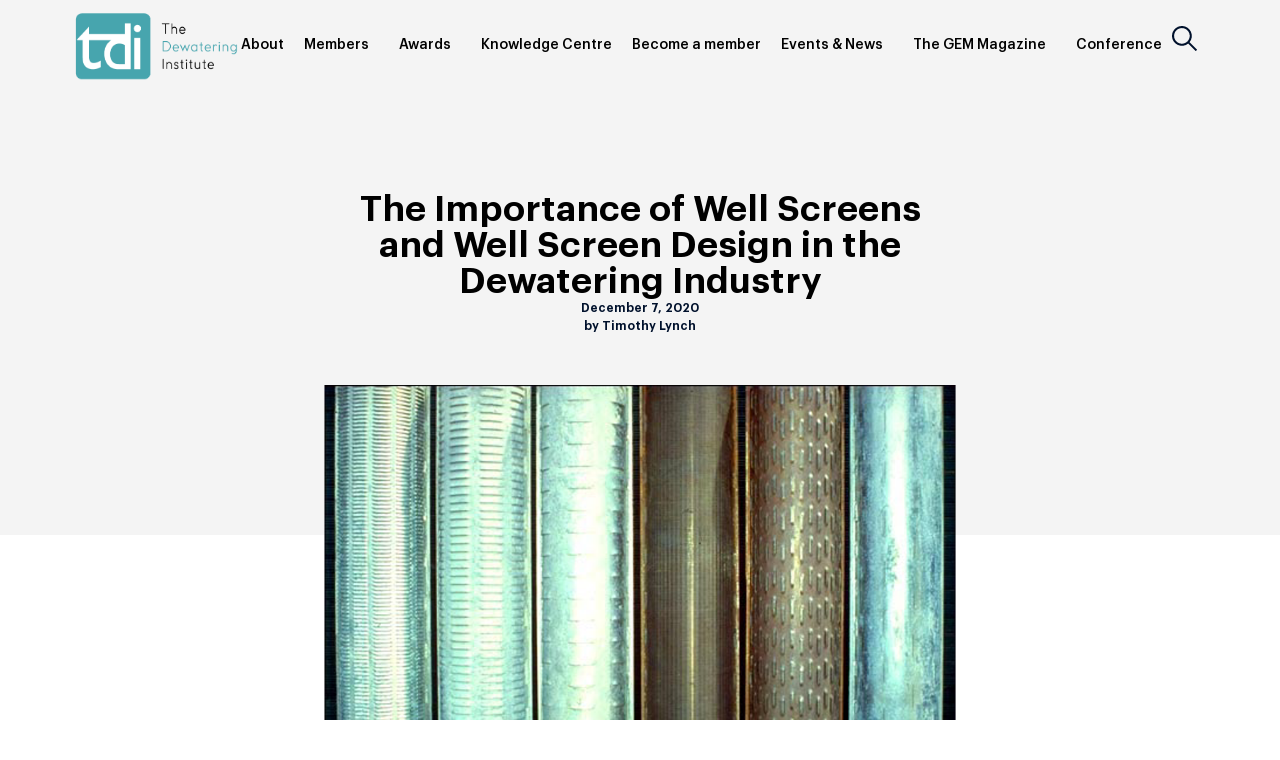

--- FILE ---
content_type: text/html; charset=UTF-8
request_url: https://dewateringinst.com/the-importance-of-well-screens-and-well-screen-design-in-the-dewatering-industry/
body_size: 23340
content:
<!-- This page is cached by the Hummingbird Performance plugin v3.17.0 - https://wordpress.org/plugins/hummingbird-performance/. --><!doctype html>
<html lang="en-US">
<head>
	<meta charset="UTF-8">
	<meta name="viewport" content="width=device-width, initial-scale=1">
	<link rel="profile" href="https://gmpg.org/xfn/11">
	<meta name='robots' content='index, follow, max-image-preview:large, max-snippet:-1, max-video-preview:-1' />
	<style>img:is([sizes="auto" i], [sizes^="auto," i]) { contain-intrinsic-size: 3000px 1500px }</style>
	
	<!-- This site is optimized with the Yoast SEO plugin v26.7 - https://yoast.com/wordpress/plugins/seo/ -->
	<title>The Importance of Well Screens and Well Screen Design in the Dewatering Industry | TDI</title>
	<link rel="canonical" href="https://dewateringinst.com/the-importance-of-well-screens-and-well-screen-design-in-the-dewatering-industry/" />
	<meta property="og:locale" content="en_US" />
	<meta property="og:type" content="article" />
	<meta property="og:title" content="The Importance of Well Screens and Well Screen Design in the Dewatering Industry | TDI" />
	<meta property="og:description" content="Design and operation of dewatering systems, whether for construction or mining,&nbsp;&nbsp;is often complex.&nbsp;&nbsp;While the overall objective is generally common; removal of the required amount of water in an effective, cost efficient, and safe manner, failure to design and operate a system properly can result in failures ranging from inconvenient to catastrophic. &nbsp;It is important “financial [&hellip;]" />
	<meta property="og:url" content="https://dewateringinst.com/the-importance-of-well-screens-and-well-screen-design-in-the-dewatering-industry/" />
	<meta property="og:site_name" content="TDI" />
	<meta property="article:published_time" content="2020-12-07T07:00:00+00:00" />
	<meta property="og:image" content="https://dewateringinst.com/wp-content/uploads/2020/12/image.png" />
	<meta property="og:image:width" content="1296" />
	<meta property="og:image:height" content="714" />
	<meta property="og:image:type" content="image/png" />
	<meta name="author" content="admin" />
	<meta name="twitter:card" content="summary_large_image" />
	<meta name="twitter:label1" content="Written by" />
	<meta name="twitter:data1" content="admin" />
	<meta name="twitter:label2" content="Est. reading time" />
	<meta name="twitter:data2" content="3 minutes" />
	<script type="application/ld+json" class="yoast-schema-graph">{"@context":"https://schema.org","@graph":[{"@type":"Article","@id":"https://dewateringinst.com/the-importance-of-well-screens-and-well-screen-design-in-the-dewatering-industry/#article","isPartOf":{"@id":"https://dewateringinst.com/the-importance-of-well-screens-and-well-screen-design-in-the-dewatering-industry/"},"author":{"name":"admin","@id":"https://dewateringinst.com/#/schema/person/6cc2cf1705e180fa27d6af3e0d5b7579"},"headline":"The Importance of Well Screens and Well Screen Design in the Dewatering Industry","datePublished":"2020-12-07T07:00:00+00:00","mainEntityOfPage":{"@id":"https://dewateringinst.com/the-importance-of-well-screens-and-well-screen-design-in-the-dewatering-industry/"},"wordCount":577,"publisher":{"@id":"https://dewateringinst.com/#organization"},"image":{"@id":"https://dewateringinst.com/the-importance-of-well-screens-and-well-screen-design-in-the-dewatering-industry/#primaryimage"},"thumbnailUrl":"https://dewateringinst.com/wp-content/uploads/2020/12/image.png","articleSection":["Insights"],"inLanguage":"en-US"},{"@type":"WebPage","@id":"https://dewateringinst.com/the-importance-of-well-screens-and-well-screen-design-in-the-dewatering-industry/","url":"https://dewateringinst.com/the-importance-of-well-screens-and-well-screen-design-in-the-dewatering-industry/","name":"The Importance of Well Screens and Well Screen Design in the Dewatering Industry | TDI","isPartOf":{"@id":"https://dewateringinst.com/#website"},"primaryImageOfPage":{"@id":"https://dewateringinst.com/the-importance-of-well-screens-and-well-screen-design-in-the-dewatering-industry/#primaryimage"},"image":{"@id":"https://dewateringinst.com/the-importance-of-well-screens-and-well-screen-design-in-the-dewatering-industry/#primaryimage"},"thumbnailUrl":"https://dewateringinst.com/wp-content/uploads/2020/12/image.png","datePublished":"2020-12-07T07:00:00+00:00","breadcrumb":{"@id":"https://dewateringinst.com/the-importance-of-well-screens-and-well-screen-design-in-the-dewatering-industry/#breadcrumb"},"inLanguage":"en-US","potentialAction":[{"@type":"ReadAction","target":["https://dewateringinst.com/the-importance-of-well-screens-and-well-screen-design-in-the-dewatering-industry/"]}]},{"@type":"ImageObject","inLanguage":"en-US","@id":"https://dewateringinst.com/the-importance-of-well-screens-and-well-screen-design-in-the-dewatering-industry/#primaryimage","url":"https://dewateringinst.com/wp-content/uploads/2020/12/image.png","contentUrl":"https://dewateringinst.com/wp-content/uploads/2020/12/image.png","width":1296,"height":714},{"@type":"BreadcrumbList","@id":"https://dewateringinst.com/the-importance-of-well-screens-and-well-screen-design-in-the-dewatering-industry/#breadcrumb","itemListElement":[{"@type":"ListItem","position":1,"name":"Home","item":"https://dewateringinst.com/"},{"@type":"ListItem","position":2,"name":"The Importance of Well Screens and Well Screen Design in the Dewatering Industry"}]},{"@type":"WebSite","@id":"https://dewateringinst.com/#website","url":"https://dewateringinst.com/","name":"TDI","description":"Global platform for Dewatering and Groundwater Control industry","publisher":{"@id":"https://dewateringinst.com/#organization"},"potentialAction":[{"@type":"SearchAction","target":{"@type":"EntryPoint","urlTemplate":"https://dewateringinst.com/?s={search_term_string}"},"query-input":{"@type":"PropertyValueSpecification","valueRequired":true,"valueName":"search_term_string"}}],"inLanguage":"en-US"},{"@type":"Organization","@id":"https://dewateringinst.com/#organization","name":"The Dewatering Institute","url":"https://dewateringinst.com/","logo":{"@type":"ImageObject","inLanguage":"en-US","@id":"https://dewateringinst.com/#/schema/logo/image/","url":"https://dewateringinst.com/wp-content/uploads/2020/07/group-52.svg","contentUrl":"https://dewateringinst.com/wp-content/uploads/2020/07/group-52.svg","width":171,"height":67,"caption":"The Dewatering Institute"},"image":{"@id":"https://dewateringinst.com/#/schema/logo/image/"}},{"@type":"Person","@id":"https://dewateringinst.com/#/schema/person/6cc2cf1705e180fa27d6af3e0d5b7579","name":"admin","image":{"@type":"ImageObject","inLanguage":"en-US","@id":"https://dewateringinst.com/#/schema/person/image/","url":"https://secure.gravatar.com/avatar/d0dd4c2669c8b0d15964ea901a11f8c28faec15d759373db19a623a9ca2aa83b?s=96&d=mm&r=g","contentUrl":"https://secure.gravatar.com/avatar/d0dd4c2669c8b0d15964ea901a11f8c28faec15d759373db19a623a9ca2aa83b?s=96&d=mm&r=g","caption":"admin"},"sameAs":["http://localhost/tdi_site"],"url":"https://dewateringinst.com/author/admin/"}]}</script>
	<!-- / Yoast SEO plugin. -->


<link rel='dns-prefetch' href='//static.addtoany.com' />
<link rel="alternate" type="application/rss+xml" title="TDI &raquo; Feed" href="https://dewateringinst.com/feed/" />
<link rel="alternate" type="application/rss+xml" title="TDI &raquo; Comments Feed" href="https://dewateringinst.com/comments/feed/" />
		<!-- This site uses the Google Analytics by MonsterInsights plugin v9.8.0 - Using Analytics tracking - https://www.monsterinsights.com/ -->
							<script src="//www.googletagmanager.com/gtag/js?id=G-JY4HXW1063"  data-cfasync="false" data-wpfc-render="false" async></script>
			<script data-cfasync="false" data-wpfc-render="false">
				var mi_version = '9.8.0';
				var mi_track_user = true;
				var mi_no_track_reason = '';
								var MonsterInsightsDefaultLocations = {"page_location":"https:\/\/dewateringinst.com\/the-importance-of-well-screens-and-well-screen-design-in-the-dewatering-industry\/"};
								if ( typeof MonsterInsightsPrivacyGuardFilter === 'function' ) {
					var MonsterInsightsLocations = (typeof MonsterInsightsExcludeQuery === 'object') ? MonsterInsightsPrivacyGuardFilter( MonsterInsightsExcludeQuery ) : MonsterInsightsPrivacyGuardFilter( MonsterInsightsDefaultLocations );
				} else {
					var MonsterInsightsLocations = (typeof MonsterInsightsExcludeQuery === 'object') ? MonsterInsightsExcludeQuery : MonsterInsightsDefaultLocations;
				}

								var disableStrs = [
										'ga-disable-G-JY4HXW1063',
									];

				/* Function to detect opted out users */
				function __gtagTrackerIsOptedOut() {
					for (var index = 0; index < disableStrs.length; index++) {
						if (document.cookie.indexOf(disableStrs[index] + '=true') > -1) {
							return true;
						}
					}

					return false;
				}

				/* Disable tracking if the opt-out cookie exists. */
				if (__gtagTrackerIsOptedOut()) {
					for (var index = 0; index < disableStrs.length; index++) {
						window[disableStrs[index]] = true;
					}
				}

				/* Opt-out function */
				function __gtagTrackerOptout() {
					for (var index = 0; index < disableStrs.length; index++) {
						document.cookie = disableStrs[index] + '=true; expires=Thu, 31 Dec 2099 23:59:59 UTC; path=/';
						window[disableStrs[index]] = true;
					}
				}

				if ('undefined' === typeof gaOptout) {
					function gaOptout() {
						__gtagTrackerOptout();
					}
				}
								window.dataLayer = window.dataLayer || [];

				window.MonsterInsightsDualTracker = {
					helpers: {},
					trackers: {},
				};
				if (mi_track_user) {
					function __gtagDataLayer() {
						dataLayer.push(arguments);
					}

					function __gtagTracker(type, name, parameters) {
						if (!parameters) {
							parameters = {};
						}

						if (parameters.send_to) {
							__gtagDataLayer.apply(null, arguments);
							return;
						}

						if (type === 'event') {
														parameters.send_to = monsterinsights_frontend.v4_id;
							var hookName = name;
							if (typeof parameters['event_category'] !== 'undefined') {
								hookName = parameters['event_category'] + ':' + name;
							}

							if (typeof MonsterInsightsDualTracker.trackers[hookName] !== 'undefined') {
								MonsterInsightsDualTracker.trackers[hookName](parameters);
							} else {
								__gtagDataLayer('event', name, parameters);
							}
							
						} else {
							__gtagDataLayer.apply(null, arguments);
						}
					}

					__gtagTracker('js', new Date());
					__gtagTracker('set', {
						'developer_id.dZGIzZG': true,
											});
					if ( MonsterInsightsLocations.page_location ) {
						__gtagTracker('set', MonsterInsightsLocations);
					}
										__gtagTracker('config', 'G-JY4HXW1063', {"forceSSL":"true","link_attribution":"true"} );
										window.gtag = __gtagTracker;										(function () {
						/* https://developers.google.com/analytics/devguides/collection/analyticsjs/ */
						/* ga and __gaTracker compatibility shim. */
						var noopfn = function () {
							return null;
						};
						var newtracker = function () {
							return new Tracker();
						};
						var Tracker = function () {
							return null;
						};
						var p = Tracker.prototype;
						p.get = noopfn;
						p.set = noopfn;
						p.send = function () {
							var args = Array.prototype.slice.call(arguments);
							args.unshift('send');
							__gaTracker.apply(null, args);
						};
						var __gaTracker = function () {
							var len = arguments.length;
							if (len === 0) {
								return;
							}
							var f = arguments[len - 1];
							if (typeof f !== 'object' || f === null || typeof f.hitCallback !== 'function') {
								if ('send' === arguments[0]) {
									var hitConverted, hitObject = false, action;
									if ('event' === arguments[1]) {
										if ('undefined' !== typeof arguments[3]) {
											hitObject = {
												'eventAction': arguments[3],
												'eventCategory': arguments[2],
												'eventLabel': arguments[4],
												'value': arguments[5] ? arguments[5] : 1,
											}
										}
									}
									if ('pageview' === arguments[1]) {
										if ('undefined' !== typeof arguments[2]) {
											hitObject = {
												'eventAction': 'page_view',
												'page_path': arguments[2],
											}
										}
									}
									if (typeof arguments[2] === 'object') {
										hitObject = arguments[2];
									}
									if (typeof arguments[5] === 'object') {
										Object.assign(hitObject, arguments[5]);
									}
									if ('undefined' !== typeof arguments[1].hitType) {
										hitObject = arguments[1];
										if ('pageview' === hitObject.hitType) {
											hitObject.eventAction = 'page_view';
										}
									}
									if (hitObject) {
										action = 'timing' === arguments[1].hitType ? 'timing_complete' : hitObject.eventAction;
										hitConverted = mapArgs(hitObject);
										__gtagTracker('event', action, hitConverted);
									}
								}
								return;
							}

							function mapArgs(args) {
								var arg, hit = {};
								var gaMap = {
									'eventCategory': 'event_category',
									'eventAction': 'event_action',
									'eventLabel': 'event_label',
									'eventValue': 'event_value',
									'nonInteraction': 'non_interaction',
									'timingCategory': 'event_category',
									'timingVar': 'name',
									'timingValue': 'value',
									'timingLabel': 'event_label',
									'page': 'page_path',
									'location': 'page_location',
									'title': 'page_title',
									'referrer' : 'page_referrer',
								};
								for (arg in args) {
																		if (!(!args.hasOwnProperty(arg) || !gaMap.hasOwnProperty(arg))) {
										hit[gaMap[arg]] = args[arg];
									} else {
										hit[arg] = args[arg];
									}
								}
								return hit;
							}

							try {
								f.hitCallback();
							} catch (ex) {
							}
						};
						__gaTracker.create = newtracker;
						__gaTracker.getByName = newtracker;
						__gaTracker.getAll = function () {
							return [];
						};
						__gaTracker.remove = noopfn;
						__gaTracker.loaded = true;
						window['__gaTracker'] = __gaTracker;
					})();
									} else {
										console.log("");
					(function () {
						function __gtagTracker() {
							return null;
						}

						window['__gtagTracker'] = __gtagTracker;
						window['gtag'] = __gtagTracker;
					})();
									}
			</script>
			
							<!-- / Google Analytics by MonsterInsights -->
		<script>
window._wpemojiSettings = {"baseUrl":"https:\/\/s.w.org\/images\/core\/emoji\/16.0.1\/72x72\/","ext":".png","svgUrl":"https:\/\/s.w.org\/images\/core\/emoji\/16.0.1\/svg\/","svgExt":".svg","source":{"concatemoji":"https:\/\/dewateringinst.com\/wp-includes\/js\/wp-emoji-release.min.js?ver=6.8.3"}};
/*! This file is auto-generated */
!function(s,n){var o,i,e;function c(e){try{var t={supportTests:e,timestamp:(new Date).valueOf()};sessionStorage.setItem(o,JSON.stringify(t))}catch(e){}}function p(e,t,n){e.clearRect(0,0,e.canvas.width,e.canvas.height),e.fillText(t,0,0);var t=new Uint32Array(e.getImageData(0,0,e.canvas.width,e.canvas.height).data),a=(e.clearRect(0,0,e.canvas.width,e.canvas.height),e.fillText(n,0,0),new Uint32Array(e.getImageData(0,0,e.canvas.width,e.canvas.height).data));return t.every(function(e,t){return e===a[t]})}function u(e,t){e.clearRect(0,0,e.canvas.width,e.canvas.height),e.fillText(t,0,0);for(var n=e.getImageData(16,16,1,1),a=0;a<n.data.length;a++)if(0!==n.data[a])return!1;return!0}function f(e,t,n,a){switch(t){case"flag":return n(e,"\ud83c\udff3\ufe0f\u200d\u26a7\ufe0f","\ud83c\udff3\ufe0f\u200b\u26a7\ufe0f")?!1:!n(e,"\ud83c\udde8\ud83c\uddf6","\ud83c\udde8\u200b\ud83c\uddf6")&&!n(e,"\ud83c\udff4\udb40\udc67\udb40\udc62\udb40\udc65\udb40\udc6e\udb40\udc67\udb40\udc7f","\ud83c\udff4\u200b\udb40\udc67\u200b\udb40\udc62\u200b\udb40\udc65\u200b\udb40\udc6e\u200b\udb40\udc67\u200b\udb40\udc7f");case"emoji":return!a(e,"\ud83e\udedf")}return!1}function g(e,t,n,a){var r="undefined"!=typeof WorkerGlobalScope&&self instanceof WorkerGlobalScope?new OffscreenCanvas(300,150):s.createElement("canvas"),o=r.getContext("2d",{willReadFrequently:!0}),i=(o.textBaseline="top",o.font="600 32px Arial",{});return e.forEach(function(e){i[e]=t(o,e,n,a)}),i}function t(e){var t=s.createElement("script");t.src=e,t.defer=!0,s.head.appendChild(t)}"undefined"!=typeof Promise&&(o="wpEmojiSettingsSupports",i=["flag","emoji"],n.supports={everything:!0,everythingExceptFlag:!0},e=new Promise(function(e){s.addEventListener("DOMContentLoaded",e,{once:!0})}),new Promise(function(t){var n=function(){try{var e=JSON.parse(sessionStorage.getItem(o));if("object"==typeof e&&"number"==typeof e.timestamp&&(new Date).valueOf()<e.timestamp+604800&&"object"==typeof e.supportTests)return e.supportTests}catch(e){}return null}();if(!n){if("undefined"!=typeof Worker&&"undefined"!=typeof OffscreenCanvas&&"undefined"!=typeof URL&&URL.createObjectURL&&"undefined"!=typeof Blob)try{var e="postMessage("+g.toString()+"("+[JSON.stringify(i),f.toString(),p.toString(),u.toString()].join(",")+"));",a=new Blob([e],{type:"text/javascript"}),r=new Worker(URL.createObjectURL(a),{name:"wpTestEmojiSupports"});return void(r.onmessage=function(e){c(n=e.data),r.terminate(),t(n)})}catch(e){}c(n=g(i,f,p,u))}t(n)}).then(function(e){for(var t in e)n.supports[t]=e[t],n.supports.everything=n.supports.everything&&n.supports[t],"flag"!==t&&(n.supports.everythingExceptFlag=n.supports.everythingExceptFlag&&n.supports[t]);n.supports.everythingExceptFlag=n.supports.everythingExceptFlag&&!n.supports.flag,n.DOMReady=!1,n.readyCallback=function(){n.DOMReady=!0}}).then(function(){return e}).then(function(){var e;n.supports.everything||(n.readyCallback(),(e=n.source||{}).concatemoji?t(e.concatemoji):e.wpemoji&&e.twemoji&&(t(e.twemoji),t(e.wpemoji)))}))}((window,document),window._wpemojiSettings);
</script>
<link rel='stylesheet' id='elementor-post-3817-css' href='https://dewateringinst.com/wp-content/uploads/elementor/css/post-3817.css?ver=1768009420' media='all' />
<link rel='stylesheet' id='elementor-post-13135-css' href='https://dewateringinst.com/wp-content/uploads/elementor/css/post-13135.css?ver=1768009421' media='all' />
<link rel='stylesheet' id='elementor-post-13167-css' href='https://dewateringinst.com/wp-content/uploads/elementor/css/post-13167.css?ver=1768009421' media='all' />
<link rel='stylesheet' id='elementor-post-14855-css' href='https://dewateringinst.com/wp-content/uploads/elementor/css/post-14855.css?ver=1768009584' media='all' />
<link rel='stylesheet' id='wphb-1-css' href='https://dewateringinst.com/wp-content/uploads/hummingbird-assets/0de56eb78b645d62df104449dafd61a9.css' media='all' />
<style id='wp-emoji-styles-inline-css'>

	img.wp-smiley, img.emoji {
		display: inline !important;
		border: none !important;
		box-shadow: none !important;
		height: 1em !important;
		width: 1em !important;
		margin: 0 0.07em !important;
		vertical-align: -0.1em !important;
		background: none !important;
		padding: 0 !important;
	}
</style>
<link rel='stylesheet' id='wp-block-library-css' href='https://dewateringinst.com/wp-includes/css/dist/block-library/style.min.css?ver=6.8.3' media='all' />
<link rel='stylesheet' id='gutenberg-pdfjs-css' href='https://dewateringinst.com/wp-content/uploads/hummingbird-assets/2ea3782190e17b302ed49911fb367282.css' media='all' />
<style id='global-styles-inline-css'>
:root{--wp--preset--aspect-ratio--square: 1;--wp--preset--aspect-ratio--4-3: 4/3;--wp--preset--aspect-ratio--3-4: 3/4;--wp--preset--aspect-ratio--3-2: 3/2;--wp--preset--aspect-ratio--2-3: 2/3;--wp--preset--aspect-ratio--16-9: 16/9;--wp--preset--aspect-ratio--9-16: 9/16;--wp--preset--color--black: #000000;--wp--preset--color--cyan-bluish-gray: #abb8c3;--wp--preset--color--white: #ffffff;--wp--preset--color--pale-pink: #f78da7;--wp--preset--color--vivid-red: #cf2e2e;--wp--preset--color--luminous-vivid-orange: #ff6900;--wp--preset--color--luminous-vivid-amber: #fcb900;--wp--preset--color--light-green-cyan: #7bdcb5;--wp--preset--color--vivid-green-cyan: #00d084;--wp--preset--color--pale-cyan-blue: #8ed1fc;--wp--preset--color--vivid-cyan-blue: #0693e3;--wp--preset--color--vivid-purple: #9b51e0;--wp--preset--gradient--vivid-cyan-blue-to-vivid-purple: linear-gradient(135deg,rgba(6,147,227,1) 0%,rgb(155,81,224) 100%);--wp--preset--gradient--light-green-cyan-to-vivid-green-cyan: linear-gradient(135deg,rgb(122,220,180) 0%,rgb(0,208,130) 100%);--wp--preset--gradient--luminous-vivid-amber-to-luminous-vivid-orange: linear-gradient(135deg,rgba(252,185,0,1) 0%,rgba(255,105,0,1) 100%);--wp--preset--gradient--luminous-vivid-orange-to-vivid-red: linear-gradient(135deg,rgba(255,105,0,1) 0%,rgb(207,46,46) 100%);--wp--preset--gradient--very-light-gray-to-cyan-bluish-gray: linear-gradient(135deg,rgb(238,238,238) 0%,rgb(169,184,195) 100%);--wp--preset--gradient--cool-to-warm-spectrum: linear-gradient(135deg,rgb(74,234,220) 0%,rgb(151,120,209) 20%,rgb(207,42,186) 40%,rgb(238,44,130) 60%,rgb(251,105,98) 80%,rgb(254,248,76) 100%);--wp--preset--gradient--blush-light-purple: linear-gradient(135deg,rgb(255,206,236) 0%,rgb(152,150,240) 100%);--wp--preset--gradient--blush-bordeaux: linear-gradient(135deg,rgb(254,205,165) 0%,rgb(254,45,45) 50%,rgb(107,0,62) 100%);--wp--preset--gradient--luminous-dusk: linear-gradient(135deg,rgb(255,203,112) 0%,rgb(199,81,192) 50%,rgb(65,88,208) 100%);--wp--preset--gradient--pale-ocean: linear-gradient(135deg,rgb(255,245,203) 0%,rgb(182,227,212) 50%,rgb(51,167,181) 100%);--wp--preset--gradient--electric-grass: linear-gradient(135deg,rgb(202,248,128) 0%,rgb(113,206,126) 100%);--wp--preset--gradient--midnight: linear-gradient(135deg,rgb(2,3,129) 0%,rgb(40,116,252) 100%);--wp--preset--font-size--small: 13px;--wp--preset--font-size--medium: 20px;--wp--preset--font-size--large: 36px;--wp--preset--font-size--x-large: 42px;--wp--preset--spacing--20: 0.44rem;--wp--preset--spacing--30: 0.67rem;--wp--preset--spacing--40: 1rem;--wp--preset--spacing--50: 1.5rem;--wp--preset--spacing--60: 2.25rem;--wp--preset--spacing--70: 3.38rem;--wp--preset--spacing--80: 5.06rem;--wp--preset--shadow--natural: 6px 6px 9px rgba(0, 0, 0, 0.2);--wp--preset--shadow--deep: 12px 12px 50px rgba(0, 0, 0, 0.4);--wp--preset--shadow--sharp: 6px 6px 0px rgba(0, 0, 0, 0.2);--wp--preset--shadow--outlined: 6px 6px 0px -3px rgba(255, 255, 255, 1), 6px 6px rgba(0, 0, 0, 1);--wp--preset--shadow--crisp: 6px 6px 0px rgba(0, 0, 0, 1);}:root { --wp--style--global--content-size: 800px;--wp--style--global--wide-size: 1200px; }:where(body) { margin: 0; }.wp-site-blocks > .alignleft { float: left; margin-right: 2em; }.wp-site-blocks > .alignright { float: right; margin-left: 2em; }.wp-site-blocks > .aligncenter { justify-content: center; margin-left: auto; margin-right: auto; }:where(.wp-site-blocks) > * { margin-block-start: 24px; margin-block-end: 0; }:where(.wp-site-blocks) > :first-child { margin-block-start: 0; }:where(.wp-site-blocks) > :last-child { margin-block-end: 0; }:root { --wp--style--block-gap: 24px; }:root :where(.is-layout-flow) > :first-child{margin-block-start: 0;}:root :where(.is-layout-flow) > :last-child{margin-block-end: 0;}:root :where(.is-layout-flow) > *{margin-block-start: 24px;margin-block-end: 0;}:root :where(.is-layout-constrained) > :first-child{margin-block-start: 0;}:root :where(.is-layout-constrained) > :last-child{margin-block-end: 0;}:root :where(.is-layout-constrained) > *{margin-block-start: 24px;margin-block-end: 0;}:root :where(.is-layout-flex){gap: 24px;}:root :where(.is-layout-grid){gap: 24px;}.is-layout-flow > .alignleft{float: left;margin-inline-start: 0;margin-inline-end: 2em;}.is-layout-flow > .alignright{float: right;margin-inline-start: 2em;margin-inline-end: 0;}.is-layout-flow > .aligncenter{margin-left: auto !important;margin-right: auto !important;}.is-layout-constrained > .alignleft{float: left;margin-inline-start: 0;margin-inline-end: 2em;}.is-layout-constrained > .alignright{float: right;margin-inline-start: 2em;margin-inline-end: 0;}.is-layout-constrained > .aligncenter{margin-left: auto !important;margin-right: auto !important;}.is-layout-constrained > :where(:not(.alignleft):not(.alignright):not(.alignfull)){max-width: var(--wp--style--global--content-size);margin-left: auto !important;margin-right: auto !important;}.is-layout-constrained > .alignwide{max-width: var(--wp--style--global--wide-size);}body .is-layout-flex{display: flex;}.is-layout-flex{flex-wrap: wrap;align-items: center;}.is-layout-flex > :is(*, div){margin: 0;}body .is-layout-grid{display: grid;}.is-layout-grid > :is(*, div){margin: 0;}body{padding-top: 0px;padding-right: 0px;padding-bottom: 0px;padding-left: 0px;}a:where(:not(.wp-element-button)){text-decoration: underline;}:root :where(.wp-element-button, .wp-block-button__link){background-color: #32373c;border-width: 0;color: #fff;font-family: inherit;font-size: inherit;line-height: inherit;padding: calc(0.667em + 2px) calc(1.333em + 2px);text-decoration: none;}.has-black-color{color: var(--wp--preset--color--black) !important;}.has-cyan-bluish-gray-color{color: var(--wp--preset--color--cyan-bluish-gray) !important;}.has-white-color{color: var(--wp--preset--color--white) !important;}.has-pale-pink-color{color: var(--wp--preset--color--pale-pink) !important;}.has-vivid-red-color{color: var(--wp--preset--color--vivid-red) !important;}.has-luminous-vivid-orange-color{color: var(--wp--preset--color--luminous-vivid-orange) !important;}.has-luminous-vivid-amber-color{color: var(--wp--preset--color--luminous-vivid-amber) !important;}.has-light-green-cyan-color{color: var(--wp--preset--color--light-green-cyan) !important;}.has-vivid-green-cyan-color{color: var(--wp--preset--color--vivid-green-cyan) !important;}.has-pale-cyan-blue-color{color: var(--wp--preset--color--pale-cyan-blue) !important;}.has-vivid-cyan-blue-color{color: var(--wp--preset--color--vivid-cyan-blue) !important;}.has-vivid-purple-color{color: var(--wp--preset--color--vivid-purple) !important;}.has-black-background-color{background-color: var(--wp--preset--color--black) !important;}.has-cyan-bluish-gray-background-color{background-color: var(--wp--preset--color--cyan-bluish-gray) !important;}.has-white-background-color{background-color: var(--wp--preset--color--white) !important;}.has-pale-pink-background-color{background-color: var(--wp--preset--color--pale-pink) !important;}.has-vivid-red-background-color{background-color: var(--wp--preset--color--vivid-red) !important;}.has-luminous-vivid-orange-background-color{background-color: var(--wp--preset--color--luminous-vivid-orange) !important;}.has-luminous-vivid-amber-background-color{background-color: var(--wp--preset--color--luminous-vivid-amber) !important;}.has-light-green-cyan-background-color{background-color: var(--wp--preset--color--light-green-cyan) !important;}.has-vivid-green-cyan-background-color{background-color: var(--wp--preset--color--vivid-green-cyan) !important;}.has-pale-cyan-blue-background-color{background-color: var(--wp--preset--color--pale-cyan-blue) !important;}.has-vivid-cyan-blue-background-color{background-color: var(--wp--preset--color--vivid-cyan-blue) !important;}.has-vivid-purple-background-color{background-color: var(--wp--preset--color--vivid-purple) !important;}.has-black-border-color{border-color: var(--wp--preset--color--black) !important;}.has-cyan-bluish-gray-border-color{border-color: var(--wp--preset--color--cyan-bluish-gray) !important;}.has-white-border-color{border-color: var(--wp--preset--color--white) !important;}.has-pale-pink-border-color{border-color: var(--wp--preset--color--pale-pink) !important;}.has-vivid-red-border-color{border-color: var(--wp--preset--color--vivid-red) !important;}.has-luminous-vivid-orange-border-color{border-color: var(--wp--preset--color--luminous-vivid-orange) !important;}.has-luminous-vivid-amber-border-color{border-color: var(--wp--preset--color--luminous-vivid-amber) !important;}.has-light-green-cyan-border-color{border-color: var(--wp--preset--color--light-green-cyan) !important;}.has-vivid-green-cyan-border-color{border-color: var(--wp--preset--color--vivid-green-cyan) !important;}.has-pale-cyan-blue-border-color{border-color: var(--wp--preset--color--pale-cyan-blue) !important;}.has-vivid-cyan-blue-border-color{border-color: var(--wp--preset--color--vivid-cyan-blue) !important;}.has-vivid-purple-border-color{border-color: var(--wp--preset--color--vivid-purple) !important;}.has-vivid-cyan-blue-to-vivid-purple-gradient-background{background: var(--wp--preset--gradient--vivid-cyan-blue-to-vivid-purple) !important;}.has-light-green-cyan-to-vivid-green-cyan-gradient-background{background: var(--wp--preset--gradient--light-green-cyan-to-vivid-green-cyan) !important;}.has-luminous-vivid-amber-to-luminous-vivid-orange-gradient-background{background: var(--wp--preset--gradient--luminous-vivid-amber-to-luminous-vivid-orange) !important;}.has-luminous-vivid-orange-to-vivid-red-gradient-background{background: var(--wp--preset--gradient--luminous-vivid-orange-to-vivid-red) !important;}.has-very-light-gray-to-cyan-bluish-gray-gradient-background{background: var(--wp--preset--gradient--very-light-gray-to-cyan-bluish-gray) !important;}.has-cool-to-warm-spectrum-gradient-background{background: var(--wp--preset--gradient--cool-to-warm-spectrum) !important;}.has-blush-light-purple-gradient-background{background: var(--wp--preset--gradient--blush-light-purple) !important;}.has-blush-bordeaux-gradient-background{background: var(--wp--preset--gradient--blush-bordeaux) !important;}.has-luminous-dusk-gradient-background{background: var(--wp--preset--gradient--luminous-dusk) !important;}.has-pale-ocean-gradient-background{background: var(--wp--preset--gradient--pale-ocean) !important;}.has-electric-grass-gradient-background{background: var(--wp--preset--gradient--electric-grass) !important;}.has-midnight-gradient-background{background: var(--wp--preset--gradient--midnight) !important;}.has-small-font-size{font-size: var(--wp--preset--font-size--small) !important;}.has-medium-font-size{font-size: var(--wp--preset--font-size--medium) !important;}.has-large-font-size{font-size: var(--wp--preset--font-size--large) !important;}.has-x-large-font-size{font-size: var(--wp--preset--font-size--x-large) !important;}
:root :where(.wp-block-pullquote){font-size: 1.5em;line-height: 1.6;}
</style>
<link rel='stylesheet' id='wphb-2-css' href='https://dewateringinst.com/wp-content/uploads/hummingbird-assets/28c7a16995b782b5516886a4ec25070c.css' media='all' />
<script src="https://dewateringinst.com/wp-content/uploads/hummingbird-assets/64a8b273ad4daefaa31dfbf2e6fb0ef1.js" id="wphb-3-js"></script>
<script id="wphb-4-js-before">
window.a2a_config=window.a2a_config||{};a2a_config.callbacks=[];a2a_config.overlays=[];a2a_config.templates={};
</script>
<script src="https://dewateringinst.com/wp-content/uploads/hummingbird-assets/8b44ad886df7528f9fb7768620153edd.js" id="wphb-4-js"></script>
<link rel="https://api.w.org/" href="https://dewateringinst.com/wp-json/" /><link rel="alternate" title="JSON" type="application/json" href="https://dewateringinst.com/wp-json/wp/v2/posts/2045" /><link rel="EditURI" type="application/rsd+xml" title="RSD" href="https://dewateringinst.com/xmlrpc.php?rsd" />
<meta name="generator" content="WordPress 6.8.3" />
<link rel='shortlink' href='https://dewateringinst.com/?p=2045' />
<link rel="alternate" title="oEmbed (JSON)" type="application/json+oembed" href="https://dewateringinst.com/wp-json/oembed/1.0/embed?url=https%3A%2F%2Fdewateringinst.com%2Fthe-importance-of-well-screens-and-well-screen-design-in-the-dewatering-industry%2F" />
<link rel="alternate" title="oEmbed (XML)" type="text/xml+oembed" href="https://dewateringinst.com/wp-json/oembed/1.0/embed?url=https%3A%2F%2Fdewateringinst.com%2Fthe-importance-of-well-screens-and-well-screen-design-in-the-dewatering-industry%2F&#038;format=xml" />
<meta name="generator" content="Elementor 3.31.5; features: additional_custom_breakpoints, e_element_cache; settings: css_print_method-external, google_font-disabled, font_display-auto">
			<style>
				.e-con.e-parent:nth-of-type(n+4):not(.e-lazyloaded):not(.e-no-lazyload),
				.e-con.e-parent:nth-of-type(n+4):not(.e-lazyloaded):not(.e-no-lazyload) * {
					background-image: none !important;
				}
				@media screen and (max-height: 1024px) {
					.e-con.e-parent:nth-of-type(n+3):not(.e-lazyloaded):not(.e-no-lazyload),
					.e-con.e-parent:nth-of-type(n+3):not(.e-lazyloaded):not(.e-no-lazyload) * {
						background-image: none !important;
					}
				}
				@media screen and (max-height: 640px) {
					.e-con.e-parent:nth-of-type(n+2):not(.e-lazyloaded):not(.e-no-lazyload),
					.e-con.e-parent:nth-of-type(n+2):not(.e-lazyloaded):not(.e-no-lazyload) * {
						background-image: none !important;
					}
				}
			</style>
			<link rel="icon" href="https://dewateringinst.com/wp-content/uploads/2021/08/cropped-TDI-Logo-e1629188747554-32x32.png" sizes="32x32" />
<link rel="icon" href="https://dewateringinst.com/wp-content/uploads/2021/08/cropped-TDI-Logo-e1629188747554-192x192.png" sizes="192x192" />
<link rel="apple-touch-icon" href="https://dewateringinst.com/wp-content/uploads/2021/08/cropped-TDI-Logo-e1629188747554-180x180.png" />
<meta name="msapplication-TileImage" content="https://dewateringinst.com/wp-content/uploads/2021/08/cropped-TDI-Logo-e1629188747554-270x270.png" />
</head>
<body class="wp-singular post-template-default single single-post postid-2045 single-format-standard wp-custom-logo wp-embed-responsive wp-theme-hello-elementor wp-child-theme-hello-theme-child-master hello-elementor-default hello-elementor-child elementor-default elementor-kit-3817 elementor-page-14855">


<a class="skip-link screen-reader-text" href="#content">Skip to content</a>

		<header data-elementor-type="header" data-elementor-id="13135" class="elementor elementor-13135 elementor-location-header" data-elementor-post-type="elementor_library">
			<div class="elementor-element elementor-element-b83e549 e-flex e-con-boxed e-con e-parent" data-id="b83e549" data-element_type="container" data-settings="{&quot;background_background&quot;:&quot;classic&quot;,&quot;sticky&quot;:&quot;top&quot;,&quot;sticky_on&quot;:[&quot;desktop&quot;],&quot;sticky_offset&quot;:0,&quot;sticky_effects_offset&quot;:0,&quot;sticky_anchor_link_offset&quot;:0}">
					<div class="e-con-inner">
		<div class="elementor-element elementor-element-de14f53 e-con-full e-flex e-con e-child" data-id="de14f53" data-element_type="container">
				<div class="elementor-element elementor-element-ccc3ff5 elementor-widget elementor-widget-theme-site-logo elementor-widget-image" data-id="ccc3ff5" data-element_type="widget" data-widget_type="theme-site-logo.default">
				<div class="elementor-widget-container">
											<a href="https://dewateringinst.com">
			<img width="467" height="204" src="https://dewateringinst.com/wp-content/uploads/2025/06/TDI-LOGO.png" class="attachment-full size-full wp-image-12307" alt="" srcset="https://dewateringinst.com/wp-content/uploads/2025/06/TDI-LOGO.png 467w, https://dewateringinst.com/wp-content/uploads/2025/06/TDI-LOGO-250x109.png 250w, https://dewateringinst.com/wp-content/uploads/2025/06/TDI-LOGO-120x52.png 120w" sizes="(max-width: 467px) 100vw, 467px" />				</a>
											</div>
				</div>
				</div>
		<div class="elementor-element elementor-element-728f1b9 e-con-full elementor-hidden-tablet elementor-hidden-mobile e-flex e-con e-child" data-id="728f1b9" data-element_type="container">
				<div class="elementor-element elementor-element-1e809c0 elementor-nav-menu--stretch elementor-nav-menu__text-align-center elementor-nav-menu__align-center elementor-nav-menu--dropdown-tablet elementor-nav-menu--toggle elementor-nav-menu--burger elementor-widget elementor-widget-nav-menu" data-id="1e809c0" data-element_type="widget" data-settings="{&quot;submenu_icon&quot;:{&quot;value&quot;:&quot;&lt;i class=\&quot;\&quot;&gt;&lt;\/i&gt;&quot;,&quot;library&quot;:&quot;&quot;},&quot;full_width&quot;:&quot;stretch&quot;,&quot;layout&quot;:&quot;horizontal&quot;,&quot;toggle&quot;:&quot;burger&quot;}" data-widget_type="nav-menu.default">
				<div class="elementor-widget-container">
								<nav aria-label="Menu" class="elementor-nav-menu--main elementor-nav-menu__container elementor-nav-menu--layout-horizontal e--pointer-underline e--animation-slide">
				<ul id="menu-1-1e809c0" class="elementor-nav-menu"><li class="menu-item menu-item-type-post_type menu-item-object-page menu-item-12745"><a href="https://dewateringinst.com/about-us/" class="elementor-item">About</a></li>
<li class="menu-item menu-item-type-custom menu-item-object-custom menu-item-has-children menu-item-13664"><a href="https://dewateringinst.com/members-2/" class="elementor-item">Members</a>
<ul class="sub-menu elementor-nav-menu--dropdown">
	<li class="menu-item menu-item-type-post_type menu-item-object-page menu-item-13665"><a href="https://dewateringinst.com/members-2/" class="elementor-sub-item">Founding, Contributor and Company Members</a></li>
	<li class="menu-item menu-item-type-post_type menu-item-object-page menu-item-12748"><a href="https://dewateringinst.com/individual-members/" class="elementor-sub-item">Individual Members</a></li>
</ul>
</li>
<li class="menu-item menu-item-type-post_type menu-item-object-page menu-item-has-children menu-item-14783"><a href="https://dewateringinst.com/awards-copy/" class="elementor-item">Awards</a>
<ul class="sub-menu elementor-nav-menu--dropdown">
	<li class="menu-item menu-item-type-post_type menu-item-object-page menu-item-12753"><a href="https://dewateringinst.com/tdi-awards-2025/" class="elementor-sub-item">TDI AWARDS 2025</a></li>
	<li class="menu-item menu-item-type-post_type menu-item-object-page menu-item-12752"><a href="https://dewateringinst.com/tdi-awards-2024/" class="elementor-sub-item">TDI AWARDS 2024</a></li>
	<li class="menu-item menu-item-type-post_type menu-item-object-page menu-item-12751"><a href="https://dewateringinst.com/tdi-awards-2023/" class="elementor-sub-item">TDI AWARDS 2023</a></li>
	<li class="menu-item menu-item-type-post_type menu-item-object-page menu-item-12750"><a href="https://dewateringinst.com/awards-copy/" class="elementor-sub-item">TDI AWARDS 2021</a></li>
</ul>
</li>
<li class="menu-item menu-item-type-post_type menu-item-object-page menu-item-12754"><a href="https://dewateringinst.com/knowledge-centre/" class="elementor-item">Knowledge Centre</a></li>
<li class="menu-item menu-item-type-post_type menu-item-object-page menu-item-12755"><a href="https://dewateringinst.com/become-a-member/" class="elementor-item">Become a member</a></li>
<li class="menu-item menu-item-type-custom menu-item-object-custom menu-item-has-children menu-item-12756"><a href="https://dewateringinst.com/events/" class="elementor-item">Events &#038; News</a>
<ul class="sub-menu elementor-nav-menu--dropdown">
	<li class="menu-item menu-item-type-post_type menu-item-object-page menu-item-14854"><a href="https://dewateringinst.com/rate-card-media-kit-2024/" class="elementor-sub-item">Rate Card &amp; Media Kit 2024</a></li>
	<li class="menu-item menu-item-type-post_type menu-item-object-page menu-item-12758"><a href="https://dewateringinst.com/events/" class="elementor-sub-item">Events</a></li>
	<li class="menu-item menu-item-type-post_type menu-item-object-page menu-item-12759"><a href="https://dewateringinst.com/industry-news/" class="elementor-sub-item">Industry News</a></li>
	<li class="menu-item menu-item-type-post_type menu-item-object-page menu-item-12760"><a href="https://dewateringinst.com/golf-events/" class="elementor-sub-item">TDI GOLF DAY</a></li>
</ul>
</li>
<li class="menu-item menu-item-type-custom menu-item-object-custom menu-item-has-children menu-item-13633"><a href="https://dewateringinst.com/the-gem-magazine1/" class="elementor-item">The GEM Magazine</a>
<ul class="sub-menu elementor-nav-menu--dropdown">
	<li class="menu-item menu-item-type-post_type menu-item-object-page menu-item-12764"><a href="https://dewateringinst.com/the-gem-magazine3-2/" class="elementor-sub-item">The GEM Magazine#3</a></li>
	<li class="menu-item menu-item-type-post_type menu-item-object-page menu-item-12763"><a href="https://dewateringinst.com/the-gem-magazine2/" class="elementor-sub-item">The GEM Magazine#2</a></li>
	<li class="menu-item menu-item-type-post_type menu-item-object-page menu-item-12762"><a href="https://dewateringinst.com/the-gem-magazine1/" class="elementor-sub-item">The GEM Magazine#1</a></li>
</ul>
</li>
<li class="menu-item menu-item-type-post_type menu-item-object-page menu-item-has-children menu-item-13970"><a href="https://dewateringinst.com/tdi-conference-2025/" class="elementor-item">Conference</a>
<ul class="sub-menu elementor-nav-menu--dropdown">
	<li class="menu-item menu-item-type-custom menu-item-object-custom menu-item-12766"><a href="https://dewateringinst.com/tdi-conference-2025/#Welcome" class="elementor-sub-item elementor-item-anchor">Welcome To Amsterdam</a></li>
	<li class="menu-item menu-item-type-custom menu-item-object-custom menu-item-12768"><a href="https://dewateringinst.com/tdi-conference-2025/#Agenda" class="elementor-sub-item elementor-item-anchor">Key Conference Highlights</a></li>
	<li class="menu-item menu-item-type-custom menu-item-object-custom menu-item-12767"><a href="https://dewateringinst.com/tdi-conference-2025/#Who" class="elementor-sub-item elementor-item-anchor">Who Should Attend?</a></li>
	<li class="menu-item menu-item-type-custom menu-item-object-custom menu-item-12769"><a href="https://dewateringinst.com/tdi-conference-2025/#Committee" class="elementor-sub-item elementor-item-anchor">TDI Conference 2025 Committee</a></li>
	<li class="menu-item menu-item-type-custom menu-item-object-custom menu-item-12771"><a href="https://dewateringinst.com/tdi-conference-2025/#Awards" class="elementor-sub-item elementor-item-anchor">TDI Awards</a></li>
	<li class="menu-item menu-item-type-custom menu-item-object-custom menu-item-12772"><a href="https://dewateringinst.com/tdi-conference-2025/#Speakers" class="elementor-sub-item elementor-item-anchor">TDI Conference 2025 Speakers</a></li>
	<li class="menu-item menu-item-type-custom menu-item-object-custom menu-item-12773"><a href="https://dewateringinst.com/tdi-conference-2025/#Register" class="elementor-sub-item elementor-item-anchor">Ticket Prices</a></li>
</ul>
</li>
</ul>			</nav>
					<div class="elementor-menu-toggle" role="button" tabindex="0" aria-label="Menu Toggle" aria-expanded="false">
			<i aria-hidden="true" role="presentation" class="elementor-menu-toggle__icon--open eicon-menu-bar"></i><i aria-hidden="true" role="presentation" class="elementor-menu-toggle__icon--close eicon-close"></i>		</div>
					<nav class="elementor-nav-menu--dropdown elementor-nav-menu__container" aria-hidden="true">
				<ul id="menu-2-1e809c0" class="elementor-nav-menu"><li class="menu-item menu-item-type-post_type menu-item-object-page menu-item-12745"><a href="https://dewateringinst.com/about-us/" class="elementor-item" tabindex="-1">About</a></li>
<li class="menu-item menu-item-type-custom menu-item-object-custom menu-item-has-children menu-item-13664"><a href="https://dewateringinst.com/members-2/" class="elementor-item" tabindex="-1">Members</a>
<ul class="sub-menu elementor-nav-menu--dropdown">
	<li class="menu-item menu-item-type-post_type menu-item-object-page menu-item-13665"><a href="https://dewateringinst.com/members-2/" class="elementor-sub-item" tabindex="-1">Founding, Contributor and Company Members</a></li>
	<li class="menu-item menu-item-type-post_type menu-item-object-page menu-item-12748"><a href="https://dewateringinst.com/individual-members/" class="elementor-sub-item" tabindex="-1">Individual Members</a></li>
</ul>
</li>
<li class="menu-item menu-item-type-post_type menu-item-object-page menu-item-has-children menu-item-14783"><a href="https://dewateringinst.com/awards-copy/" class="elementor-item" tabindex="-1">Awards</a>
<ul class="sub-menu elementor-nav-menu--dropdown">
	<li class="menu-item menu-item-type-post_type menu-item-object-page menu-item-12753"><a href="https://dewateringinst.com/tdi-awards-2025/" class="elementor-sub-item" tabindex="-1">TDI AWARDS 2025</a></li>
	<li class="menu-item menu-item-type-post_type menu-item-object-page menu-item-12752"><a href="https://dewateringinst.com/tdi-awards-2024/" class="elementor-sub-item" tabindex="-1">TDI AWARDS 2024</a></li>
	<li class="menu-item menu-item-type-post_type menu-item-object-page menu-item-12751"><a href="https://dewateringinst.com/tdi-awards-2023/" class="elementor-sub-item" tabindex="-1">TDI AWARDS 2023</a></li>
	<li class="menu-item menu-item-type-post_type menu-item-object-page menu-item-12750"><a href="https://dewateringinst.com/awards-copy/" class="elementor-sub-item" tabindex="-1">TDI AWARDS 2021</a></li>
</ul>
</li>
<li class="menu-item menu-item-type-post_type menu-item-object-page menu-item-12754"><a href="https://dewateringinst.com/knowledge-centre/" class="elementor-item" tabindex="-1">Knowledge Centre</a></li>
<li class="menu-item menu-item-type-post_type menu-item-object-page menu-item-12755"><a href="https://dewateringinst.com/become-a-member/" class="elementor-item" tabindex="-1">Become a member</a></li>
<li class="menu-item menu-item-type-custom menu-item-object-custom menu-item-has-children menu-item-12756"><a href="https://dewateringinst.com/events/" class="elementor-item" tabindex="-1">Events &#038; News</a>
<ul class="sub-menu elementor-nav-menu--dropdown">
	<li class="menu-item menu-item-type-post_type menu-item-object-page menu-item-14854"><a href="https://dewateringinst.com/rate-card-media-kit-2024/" class="elementor-sub-item" tabindex="-1">Rate Card &amp; Media Kit 2024</a></li>
	<li class="menu-item menu-item-type-post_type menu-item-object-page menu-item-12758"><a href="https://dewateringinst.com/events/" class="elementor-sub-item" tabindex="-1">Events</a></li>
	<li class="menu-item menu-item-type-post_type menu-item-object-page menu-item-12759"><a href="https://dewateringinst.com/industry-news/" class="elementor-sub-item" tabindex="-1">Industry News</a></li>
	<li class="menu-item menu-item-type-post_type menu-item-object-page menu-item-12760"><a href="https://dewateringinst.com/golf-events/" class="elementor-sub-item" tabindex="-1">TDI GOLF DAY</a></li>
</ul>
</li>
<li class="menu-item menu-item-type-custom menu-item-object-custom menu-item-has-children menu-item-13633"><a href="https://dewateringinst.com/the-gem-magazine1/" class="elementor-item" tabindex="-1">The GEM Magazine</a>
<ul class="sub-menu elementor-nav-menu--dropdown">
	<li class="menu-item menu-item-type-post_type menu-item-object-page menu-item-12764"><a href="https://dewateringinst.com/the-gem-magazine3-2/" class="elementor-sub-item" tabindex="-1">The GEM Magazine#3</a></li>
	<li class="menu-item menu-item-type-post_type menu-item-object-page menu-item-12763"><a href="https://dewateringinst.com/the-gem-magazine2/" class="elementor-sub-item" tabindex="-1">The GEM Magazine#2</a></li>
	<li class="menu-item menu-item-type-post_type menu-item-object-page menu-item-12762"><a href="https://dewateringinst.com/the-gem-magazine1/" class="elementor-sub-item" tabindex="-1">The GEM Magazine#1</a></li>
</ul>
</li>
<li class="menu-item menu-item-type-post_type menu-item-object-page menu-item-has-children menu-item-13970"><a href="https://dewateringinst.com/tdi-conference-2025/" class="elementor-item" tabindex="-1">Conference</a>
<ul class="sub-menu elementor-nav-menu--dropdown">
	<li class="menu-item menu-item-type-custom menu-item-object-custom menu-item-12766"><a href="https://dewateringinst.com/tdi-conference-2025/#Welcome" class="elementor-sub-item elementor-item-anchor" tabindex="-1">Welcome To Amsterdam</a></li>
	<li class="menu-item menu-item-type-custom menu-item-object-custom menu-item-12768"><a href="https://dewateringinst.com/tdi-conference-2025/#Agenda" class="elementor-sub-item elementor-item-anchor" tabindex="-1">Key Conference Highlights</a></li>
	<li class="menu-item menu-item-type-custom menu-item-object-custom menu-item-12767"><a href="https://dewateringinst.com/tdi-conference-2025/#Who" class="elementor-sub-item elementor-item-anchor" tabindex="-1">Who Should Attend?</a></li>
	<li class="menu-item menu-item-type-custom menu-item-object-custom menu-item-12769"><a href="https://dewateringinst.com/tdi-conference-2025/#Committee" class="elementor-sub-item elementor-item-anchor" tabindex="-1">TDI Conference 2025 Committee</a></li>
	<li class="menu-item menu-item-type-custom menu-item-object-custom menu-item-12771"><a href="https://dewateringinst.com/tdi-conference-2025/#Awards" class="elementor-sub-item elementor-item-anchor" tabindex="-1">TDI Awards</a></li>
	<li class="menu-item menu-item-type-custom menu-item-object-custom menu-item-12772"><a href="https://dewateringinst.com/tdi-conference-2025/#Speakers" class="elementor-sub-item elementor-item-anchor" tabindex="-1">TDI Conference 2025 Speakers</a></li>
	<li class="menu-item menu-item-type-custom menu-item-object-custom menu-item-12773"><a href="https://dewateringinst.com/tdi-conference-2025/#Register" class="elementor-sub-item elementor-item-anchor" tabindex="-1">Ticket Prices</a></li>
</ul>
</li>
</ul>			</nav>
						</div>
				</div>
				<div class="elementor-element elementor-element-0fc72e6 elementor-view-default elementor-widget elementor-widget-icon" data-id="0fc72e6" data-element_type="widget" data-widget_type="icon.default">
				<div class="elementor-widget-container">
							<div class="elementor-icon-wrapper">
			<a class="elementor-icon" href="#elementor-action%3Aaction%3Dpopup%3Aopen%26settings%3DeyJpZCI6IjEzODQ1IiwidG9nZ2xlIjpmYWxzZX0%3D">
			<svg xmlns="http://www.w3.org/2000/svg" xmlns:xlink="http://www.w3.org/1999/xlink" id="Layer_1" x="0px" y="0px" width="20px" height="20px" viewBox="0 0 20 20" xml:space="preserve"><g>	<g>		<g>			<path d="M19.878,18.7l-5.81-5.81c1.102-1.361,1.765-3.091,1.765-4.974C15.833,3.55,12.282,0,7.917,0C3.55,0,0,3.551,0,7.917     c0,4.365,3.551,7.916,7.917,7.916c1.883,0,3.612-0.663,4.974-1.765l5.81,5.81c0.161,0.163,0.426,0.163,0.589,0l0.589-0.59     C20.041,19.126,20.041,18.861,19.878,18.7z M7.917,14.167c-3.447,0-6.25-2.804-6.25-6.25c0-3.447,2.803-6.25,6.25-6.25     c3.446,0,6.25,2.803,6.25,6.25C14.167,11.363,11.363,14.167,7.917,14.167z"></path>		</g>	</g></g></svg>			</a>
		</div>
						</div>
				</div>
				</div>
		<div class="elementor-element elementor-element-791ac1e e-con-full elementor-hidden-desktop e-flex e-con e-child" data-id="791ac1e" data-element_type="container">
				<div class="elementor-element elementor-element-e88d854 elementor-nav-menu--stretch elementor-nav-menu__text-align-center elementor-nav-menu__align-center elementor-nav-menu--dropdown-tablet elementor-nav-menu--toggle elementor-nav-menu--burger elementor-widget elementor-widget-nav-menu" data-id="e88d854" data-element_type="widget" data-settings="{&quot;submenu_icon&quot;:{&quot;value&quot;:&quot;&lt;i class=\&quot;\&quot;&gt;&lt;\/i&gt;&quot;,&quot;library&quot;:&quot;&quot;},&quot;full_width&quot;:&quot;stretch&quot;,&quot;layout&quot;:&quot;horizontal&quot;,&quot;toggle&quot;:&quot;burger&quot;}" data-widget_type="nav-menu.default">
				<div class="elementor-widget-container">
								<nav aria-label="Menu" class="elementor-nav-menu--main elementor-nav-menu__container elementor-nav-menu--layout-horizontal e--pointer-underline e--animation-slide">
				<ul id="menu-1-e88d854" class="elementor-nav-menu"><li class="menu-item menu-item-type-post_type menu-item-object-page menu-item-12745"><a href="https://dewateringinst.com/about-us/" class="elementor-item">About</a></li>
<li class="menu-item menu-item-type-custom menu-item-object-custom menu-item-has-children menu-item-13664"><a href="https://dewateringinst.com/members-2/" class="elementor-item">Members</a>
<ul class="sub-menu elementor-nav-menu--dropdown">
	<li class="menu-item menu-item-type-post_type menu-item-object-page menu-item-13665"><a href="https://dewateringinst.com/members-2/" class="elementor-sub-item">Founding, Contributor and Company Members</a></li>
	<li class="menu-item menu-item-type-post_type menu-item-object-page menu-item-12748"><a href="https://dewateringinst.com/individual-members/" class="elementor-sub-item">Individual Members</a></li>
</ul>
</li>
<li class="menu-item menu-item-type-post_type menu-item-object-page menu-item-has-children menu-item-14783"><a href="https://dewateringinst.com/awards-copy/" class="elementor-item">Awards</a>
<ul class="sub-menu elementor-nav-menu--dropdown">
	<li class="menu-item menu-item-type-post_type menu-item-object-page menu-item-12753"><a href="https://dewateringinst.com/tdi-awards-2025/" class="elementor-sub-item">TDI AWARDS 2025</a></li>
	<li class="menu-item menu-item-type-post_type menu-item-object-page menu-item-12752"><a href="https://dewateringinst.com/tdi-awards-2024/" class="elementor-sub-item">TDI AWARDS 2024</a></li>
	<li class="menu-item menu-item-type-post_type menu-item-object-page menu-item-12751"><a href="https://dewateringinst.com/tdi-awards-2023/" class="elementor-sub-item">TDI AWARDS 2023</a></li>
	<li class="menu-item menu-item-type-post_type menu-item-object-page menu-item-12750"><a href="https://dewateringinst.com/awards-copy/" class="elementor-sub-item">TDI AWARDS 2021</a></li>
</ul>
</li>
<li class="menu-item menu-item-type-post_type menu-item-object-page menu-item-12754"><a href="https://dewateringinst.com/knowledge-centre/" class="elementor-item">Knowledge Centre</a></li>
<li class="menu-item menu-item-type-post_type menu-item-object-page menu-item-12755"><a href="https://dewateringinst.com/become-a-member/" class="elementor-item">Become a member</a></li>
<li class="menu-item menu-item-type-custom menu-item-object-custom menu-item-has-children menu-item-12756"><a href="https://dewateringinst.com/events/" class="elementor-item">Events &#038; News</a>
<ul class="sub-menu elementor-nav-menu--dropdown">
	<li class="menu-item menu-item-type-post_type menu-item-object-page menu-item-14854"><a href="https://dewateringinst.com/rate-card-media-kit-2024/" class="elementor-sub-item">Rate Card &amp; Media Kit 2024</a></li>
	<li class="menu-item menu-item-type-post_type menu-item-object-page menu-item-12758"><a href="https://dewateringinst.com/events/" class="elementor-sub-item">Events</a></li>
	<li class="menu-item menu-item-type-post_type menu-item-object-page menu-item-12759"><a href="https://dewateringinst.com/industry-news/" class="elementor-sub-item">Industry News</a></li>
	<li class="menu-item menu-item-type-post_type menu-item-object-page menu-item-12760"><a href="https://dewateringinst.com/golf-events/" class="elementor-sub-item">TDI GOLF DAY</a></li>
</ul>
</li>
<li class="menu-item menu-item-type-custom menu-item-object-custom menu-item-has-children menu-item-13633"><a href="https://dewateringinst.com/the-gem-magazine1/" class="elementor-item">The GEM Magazine</a>
<ul class="sub-menu elementor-nav-menu--dropdown">
	<li class="menu-item menu-item-type-post_type menu-item-object-page menu-item-12764"><a href="https://dewateringinst.com/the-gem-magazine3-2/" class="elementor-sub-item">The GEM Magazine#3</a></li>
	<li class="menu-item menu-item-type-post_type menu-item-object-page menu-item-12763"><a href="https://dewateringinst.com/the-gem-magazine2/" class="elementor-sub-item">The GEM Magazine#2</a></li>
	<li class="menu-item menu-item-type-post_type menu-item-object-page menu-item-12762"><a href="https://dewateringinst.com/the-gem-magazine1/" class="elementor-sub-item">The GEM Magazine#1</a></li>
</ul>
</li>
<li class="menu-item menu-item-type-post_type menu-item-object-page menu-item-has-children menu-item-13970"><a href="https://dewateringinst.com/tdi-conference-2025/" class="elementor-item">Conference</a>
<ul class="sub-menu elementor-nav-menu--dropdown">
	<li class="menu-item menu-item-type-custom menu-item-object-custom menu-item-12766"><a href="https://dewateringinst.com/tdi-conference-2025/#Welcome" class="elementor-sub-item elementor-item-anchor">Welcome To Amsterdam</a></li>
	<li class="menu-item menu-item-type-custom menu-item-object-custom menu-item-12768"><a href="https://dewateringinst.com/tdi-conference-2025/#Agenda" class="elementor-sub-item elementor-item-anchor">Key Conference Highlights</a></li>
	<li class="menu-item menu-item-type-custom menu-item-object-custom menu-item-12767"><a href="https://dewateringinst.com/tdi-conference-2025/#Who" class="elementor-sub-item elementor-item-anchor">Who Should Attend?</a></li>
	<li class="menu-item menu-item-type-custom menu-item-object-custom menu-item-12769"><a href="https://dewateringinst.com/tdi-conference-2025/#Committee" class="elementor-sub-item elementor-item-anchor">TDI Conference 2025 Committee</a></li>
	<li class="menu-item menu-item-type-custom menu-item-object-custom menu-item-12771"><a href="https://dewateringinst.com/tdi-conference-2025/#Awards" class="elementor-sub-item elementor-item-anchor">TDI Awards</a></li>
	<li class="menu-item menu-item-type-custom menu-item-object-custom menu-item-12772"><a href="https://dewateringinst.com/tdi-conference-2025/#Speakers" class="elementor-sub-item elementor-item-anchor">TDI Conference 2025 Speakers</a></li>
	<li class="menu-item menu-item-type-custom menu-item-object-custom menu-item-12773"><a href="https://dewateringinst.com/tdi-conference-2025/#Register" class="elementor-sub-item elementor-item-anchor">Ticket Prices</a></li>
</ul>
</li>
</ul>			</nav>
					<div class="elementor-menu-toggle" role="button" tabindex="0" aria-label="Menu Toggle" aria-expanded="false">
			<i aria-hidden="true" role="presentation" class="elementor-menu-toggle__icon--open eicon-menu-bar"></i><i aria-hidden="true" role="presentation" class="elementor-menu-toggle__icon--close eicon-close"></i>		</div>
					<nav class="elementor-nav-menu--dropdown elementor-nav-menu__container" aria-hidden="true">
				<ul id="menu-2-e88d854" class="elementor-nav-menu"><li class="menu-item menu-item-type-post_type menu-item-object-page menu-item-12745"><a href="https://dewateringinst.com/about-us/" class="elementor-item" tabindex="-1">About</a></li>
<li class="menu-item menu-item-type-custom menu-item-object-custom menu-item-has-children menu-item-13664"><a href="https://dewateringinst.com/members-2/" class="elementor-item" tabindex="-1">Members</a>
<ul class="sub-menu elementor-nav-menu--dropdown">
	<li class="menu-item menu-item-type-post_type menu-item-object-page menu-item-13665"><a href="https://dewateringinst.com/members-2/" class="elementor-sub-item" tabindex="-1">Founding, Contributor and Company Members</a></li>
	<li class="menu-item menu-item-type-post_type menu-item-object-page menu-item-12748"><a href="https://dewateringinst.com/individual-members/" class="elementor-sub-item" tabindex="-1">Individual Members</a></li>
</ul>
</li>
<li class="menu-item menu-item-type-post_type menu-item-object-page menu-item-has-children menu-item-14783"><a href="https://dewateringinst.com/awards-copy/" class="elementor-item" tabindex="-1">Awards</a>
<ul class="sub-menu elementor-nav-menu--dropdown">
	<li class="menu-item menu-item-type-post_type menu-item-object-page menu-item-12753"><a href="https://dewateringinst.com/tdi-awards-2025/" class="elementor-sub-item" tabindex="-1">TDI AWARDS 2025</a></li>
	<li class="menu-item menu-item-type-post_type menu-item-object-page menu-item-12752"><a href="https://dewateringinst.com/tdi-awards-2024/" class="elementor-sub-item" tabindex="-1">TDI AWARDS 2024</a></li>
	<li class="menu-item menu-item-type-post_type menu-item-object-page menu-item-12751"><a href="https://dewateringinst.com/tdi-awards-2023/" class="elementor-sub-item" tabindex="-1">TDI AWARDS 2023</a></li>
	<li class="menu-item menu-item-type-post_type menu-item-object-page menu-item-12750"><a href="https://dewateringinst.com/awards-copy/" class="elementor-sub-item" tabindex="-1">TDI AWARDS 2021</a></li>
</ul>
</li>
<li class="menu-item menu-item-type-post_type menu-item-object-page menu-item-12754"><a href="https://dewateringinst.com/knowledge-centre/" class="elementor-item" tabindex="-1">Knowledge Centre</a></li>
<li class="menu-item menu-item-type-post_type menu-item-object-page menu-item-12755"><a href="https://dewateringinst.com/become-a-member/" class="elementor-item" tabindex="-1">Become a member</a></li>
<li class="menu-item menu-item-type-custom menu-item-object-custom menu-item-has-children menu-item-12756"><a href="https://dewateringinst.com/events/" class="elementor-item" tabindex="-1">Events &#038; News</a>
<ul class="sub-menu elementor-nav-menu--dropdown">
	<li class="menu-item menu-item-type-post_type menu-item-object-page menu-item-14854"><a href="https://dewateringinst.com/rate-card-media-kit-2024/" class="elementor-sub-item" tabindex="-1">Rate Card &amp; Media Kit 2024</a></li>
	<li class="menu-item menu-item-type-post_type menu-item-object-page menu-item-12758"><a href="https://dewateringinst.com/events/" class="elementor-sub-item" tabindex="-1">Events</a></li>
	<li class="menu-item menu-item-type-post_type menu-item-object-page menu-item-12759"><a href="https://dewateringinst.com/industry-news/" class="elementor-sub-item" tabindex="-1">Industry News</a></li>
	<li class="menu-item menu-item-type-post_type menu-item-object-page menu-item-12760"><a href="https://dewateringinst.com/golf-events/" class="elementor-sub-item" tabindex="-1">TDI GOLF DAY</a></li>
</ul>
</li>
<li class="menu-item menu-item-type-custom menu-item-object-custom menu-item-has-children menu-item-13633"><a href="https://dewateringinst.com/the-gem-magazine1/" class="elementor-item" tabindex="-1">The GEM Magazine</a>
<ul class="sub-menu elementor-nav-menu--dropdown">
	<li class="menu-item menu-item-type-post_type menu-item-object-page menu-item-12764"><a href="https://dewateringinst.com/the-gem-magazine3-2/" class="elementor-sub-item" tabindex="-1">The GEM Magazine#3</a></li>
	<li class="menu-item menu-item-type-post_type menu-item-object-page menu-item-12763"><a href="https://dewateringinst.com/the-gem-magazine2/" class="elementor-sub-item" tabindex="-1">The GEM Magazine#2</a></li>
	<li class="menu-item menu-item-type-post_type menu-item-object-page menu-item-12762"><a href="https://dewateringinst.com/the-gem-magazine1/" class="elementor-sub-item" tabindex="-1">The GEM Magazine#1</a></li>
</ul>
</li>
<li class="menu-item menu-item-type-post_type menu-item-object-page menu-item-has-children menu-item-13970"><a href="https://dewateringinst.com/tdi-conference-2025/" class="elementor-item" tabindex="-1">Conference</a>
<ul class="sub-menu elementor-nav-menu--dropdown">
	<li class="menu-item menu-item-type-custom menu-item-object-custom menu-item-12766"><a href="https://dewateringinst.com/tdi-conference-2025/#Welcome" class="elementor-sub-item elementor-item-anchor" tabindex="-1">Welcome To Amsterdam</a></li>
	<li class="menu-item menu-item-type-custom menu-item-object-custom menu-item-12768"><a href="https://dewateringinst.com/tdi-conference-2025/#Agenda" class="elementor-sub-item elementor-item-anchor" tabindex="-1">Key Conference Highlights</a></li>
	<li class="menu-item menu-item-type-custom menu-item-object-custom menu-item-12767"><a href="https://dewateringinst.com/tdi-conference-2025/#Who" class="elementor-sub-item elementor-item-anchor" tabindex="-1">Who Should Attend?</a></li>
	<li class="menu-item menu-item-type-custom menu-item-object-custom menu-item-12769"><a href="https://dewateringinst.com/tdi-conference-2025/#Committee" class="elementor-sub-item elementor-item-anchor" tabindex="-1">TDI Conference 2025 Committee</a></li>
	<li class="menu-item menu-item-type-custom menu-item-object-custom menu-item-12771"><a href="https://dewateringinst.com/tdi-conference-2025/#Awards" class="elementor-sub-item elementor-item-anchor" tabindex="-1">TDI Awards</a></li>
	<li class="menu-item menu-item-type-custom menu-item-object-custom menu-item-12772"><a href="https://dewateringinst.com/tdi-conference-2025/#Speakers" class="elementor-sub-item elementor-item-anchor" tabindex="-1">TDI Conference 2025 Speakers</a></li>
	<li class="menu-item menu-item-type-custom menu-item-object-custom menu-item-12773"><a href="https://dewateringinst.com/tdi-conference-2025/#Register" class="elementor-sub-item elementor-item-anchor" tabindex="-1">Ticket Prices</a></li>
</ul>
</li>
</ul>			</nav>
						</div>
				</div>
				<div class="elementor-element elementor-element-5c17679 elementor-view-default elementor-widget elementor-widget-icon" data-id="5c17679" data-element_type="widget" data-widget_type="icon.default">
				<div class="elementor-widget-container">
							<div class="elementor-icon-wrapper">
			<a class="elementor-icon" href="#elementor-action%3Aaction%3Dpopup%3Aopen%26settings%3DeyJpZCI6IjEzODQ1IiwidG9nZ2xlIjpmYWxzZX0%3D">
			<svg xmlns="http://www.w3.org/2000/svg" xmlns:xlink="http://www.w3.org/1999/xlink" id="Layer_1" x="0px" y="0px" width="20px" height="20px" viewBox="0 0 20 20" xml:space="preserve"><g>	<g>		<g>			<path d="M19.878,18.7l-5.81-5.81c1.102-1.361,1.765-3.091,1.765-4.974C15.833,3.55,12.282,0,7.917,0C3.55,0,0,3.551,0,7.917     c0,4.365,3.551,7.916,7.917,7.916c1.883,0,3.612-0.663,4.974-1.765l5.81,5.81c0.161,0.163,0.426,0.163,0.589,0l0.589-0.59     C20.041,19.126,20.041,18.861,19.878,18.7z M7.917,14.167c-3.447,0-6.25-2.804-6.25-6.25c0-3.447,2.803-6.25,6.25-6.25     c3.446,0,6.25,2.803,6.25,6.25C14.167,11.363,11.363,14.167,7.917,14.167z"></path>		</g>	</g></g></svg>			</a>
		</div>
						</div>
				</div>
				</div>
					</div>
				</div>
				</header>
				<div data-elementor-type="single-post" data-elementor-id="14855" class="elementor elementor-14855 elementor-location-single post-2045 post type-post status-publish format-standard has-post-thumbnail hentry category-insights" data-elementor-post-type="elementor_library">
			<div class="elementor-element elementor-element-989355d e-flex e-con-boxed e-con e-parent" data-id="989355d" data-element_type="container" data-settings="{&quot;background_background&quot;:&quot;classic&quot;}">
					<div class="e-con-inner">
				<div class="elementor-element elementor-element-81c54a2 elementor-widget__width-initial elementor-widget elementor-widget-theme-post-title elementor-page-title elementor-widget-heading" data-id="81c54a2" data-element_type="widget" data-widget_type="theme-post-title.default">
				<div class="elementor-widget-container">
					<h1 class="elementor-heading-title elementor-size-default">The Importance of Well Screens and Well Screen Design in the Dewatering Industry</h1>				</div>
				</div>
				<div class="elementor-element elementor-element-190db20 elementor-widget elementor-widget-post-info" data-id="190db20" data-element_type="widget" data-widget_type="post-info.default">
				<div class="elementor-widget-container">
							<ul class="elementor-inline-items elementor-icon-list-items elementor-post-info">
								<li class="elementor-icon-list-item elementor-repeater-item-e9a6039 elementor-inline-item" itemprop="datePublished">
													<span class="elementor-icon-list-text elementor-post-info__item elementor-post-info__item--type-date">
										<time>December 7, 2020</time>					</span>
								</li>
				</ul>
						</div>
				</div>
				<div class="elementor-element elementor-element-c10e7eb elementor-widget elementor-widget-text-editor" data-id="c10e7eb" data-element_type="widget" data-widget_type="text-editor.default">
				<div class="elementor-widget-container">
									by Timothy Lynch								</div>
				</div>
					</div>
				</div>
		<div class="elementor-element elementor-element-0b5afe5 e-flex e-con-boxed e-con e-parent" data-id="0b5afe5" data-element_type="container">
					<div class="e-con-inner">
		<div class="elementor-element elementor-element-c8def0e e-con-full e-flex e-con e-child" data-id="c8def0e" data-element_type="container">
				<div class="elementor-element elementor-element-0f3edbc elementor-widget elementor-widget-theme-post-featured-image elementor-widget-image" data-id="0f3edbc" data-element_type="widget" data-widget_type="theme-post-featured-image.default">
				<div class="elementor-widget-container">
												<figure class="wp-caption">
										<img width="1296" height="714" src="https://dewateringinst.com/wp-content/uploads/2020/12/image.png" class="attachment-full size-full wp-image-2052" alt="" srcset="https://dewateringinst.com/wp-content/uploads/2020/12/image.png 1296w, https://dewateringinst.com/wp-content/uploads/2020/12/image-250x138.png 250w, https://dewateringinst.com/wp-content/uploads/2020/12/image-700x386.png 700w, https://dewateringinst.com/wp-content/uploads/2020/12/image-768x423.png 768w, https://dewateringinst.com/wp-content/uploads/2020/12/image-120x66.png 120w" sizes="(max-width: 1296px) 100vw, 1296px" />											<figcaption class="widget-image-caption wp-caption-text">Credit: Roscoe Moss</figcaption>
										</figure>
									</div>
				</div>
				</div>
					</div>
				</div>
		<div class="elementor-element elementor-element-b895e2b e-flex e-con-boxed e-con e-parent" data-id="b895e2b" data-element_type="container">
					<div class="e-con-inner">
				<div class="elementor-element elementor-element-4e31ba3 elementor-widget elementor-widget-theme-post-content" data-id="4e31ba3" data-element_type="widget" data-widget_type="theme-post-content.default">
				<div class="elementor-widget-container">
					
<p>Design and operation of dewatering systems, whether for construction or mining,&nbsp;&nbsp;is often complex.&nbsp;&nbsp;While the overall objective is generally common; removal of the required amount of water in an effective, cost efficient, and safe manner, failure to design and operate a system properly can result in failures ranging from inconvenient to catastrophic.</p>



<figure class="wp-block-pullquote"><blockquote><p>&nbsp;It is important “financial engineers” weigh heavily the technical team’s advice before letting price alone drive purchasing decisions.&nbsp;</p></blockquote></figure>



<p>Well screen is the heart of every dewatering well, yet its selection is sometimes based on initial cost rather than long-term performance.  It is important “financial engineers” weigh heavily the technical team’s advice before letting price alone drive purchasing decisions.  The cost of not achieving / maintaining required water levels could result in major construction cost overruns or a mine’s inability to tap valuable deposits.  Severe problems, such as sidewall failures, could even cause loss of life.  Could any of these outcomes justify relatively minuscule cost saving?</p>



<figure class="wp-block-image size-medium"><img decoding="async" width="250" height="188" src="https://dewateringinst.com/wp-content/uploads/2020/12/DSCN3671-250x188.jpg" alt="" class="wp-image-2053" srcset="https://dewateringinst.com/wp-content/uploads/2020/12/DSCN3671-250x188.jpg 250w, https://dewateringinst.com/wp-content/uploads/2020/12/DSCN3671-700x525.jpg 700w, https://dewateringinst.com/wp-content/uploads/2020/12/DSCN3671-768x576.jpg 768w, https://dewateringinst.com/wp-content/uploads/2020/12/DSCN3671-1536x1152.jpg 1536w" sizes="(max-width: 250px) 100vw, 250px" /><figcaption>Well screen installation</figcaption></figure>



<p>Factors to consider related to well screen selection are fairly straightforward; Is the strength adequate to withstand forces imposed during installation, development, and operation?&nbsp;&nbsp;Is slot geometry conducive to efficient pumping at the lowest possible energy cost? Does the steel from which screen is fabricated have corrosion resistance to match required well life? How does the type of screen selected impact maintenance intervals and cost?</p>



<div style="height:37px" aria-hidden="true" class="wp-block-spacer"></div>



<p>Some well screens are no more than secondary pipe with saw-cut or torch-cut slots.  These are neither strong nor efficient, tending to plug rapidly with gravel pack or formation material and corrode quickly when used with water quality less than potable.  On the other end of the spectrum are over-designed screens with a cost not justified by the intended use.  Finding the optimum “sweet spot” isn’t rocket science but unfortunately the importance of selecting the proper screen is often overlooked.</p>



<div style="height:66px" aria-hidden="true" class="wp-block-spacer"></div>



<p>There are but a handful of companies worldwide who’s core business is dedicated to well screens.&nbsp;&nbsp;Representatives of these manufactures are generally knowledgeable and eager to speak with consultants engaged in the design of dewatering wells.&nbsp;&nbsp;In my opinion, it is worth taking time to discuss with these technically competent people the pros and cons of various types of screen and materials from which they are produced.</p>



<div style="height:35px" aria-hidden="true" class="wp-block-spacer"></div>



<p>A few companies, including Roscoe Moss Company, manufacture not only well screen but also the pipe from which screens are fabricated.&nbsp;&nbsp;These suppliers can add value to projects by providing casing and screen built to specific diameters and lengths along with providing compatible end fittings to facilitate efficient field installation.&nbsp;&nbsp;For example, spline-lock fittings are available for use where safety issues preclude the use of welded connections.&nbsp;&nbsp;In other situations, where welding can be employed, weld collar connections are a time saving alternative to butt welded joints.&nbsp;&nbsp;These options are available from such specialized suppliers.&nbsp;</p>



<figure class="wp-block-pullquote"><blockquote><p>Proper investigation of available alternatives and purchasing decisions based on performance rather than initial cost should be the norm rather than the exception.</p></blockquote></figure>



<p>While well screen selection may not be considered the “sexy” part of dewatering well design it is imperative it is not taken lightly.&nbsp;&nbsp;Proper investigation of available alternatives and purchasing decisions based on performance rather than initial cost should be the norm rather than the exception.</p>
				</div>
				</div>
					</div>
				</div>
		<div class="elementor-element elementor-element-a14aea6 e-flex e-con-boxed e-con e-parent" data-id="a14aea6" data-element_type="container">
					<div class="e-con-inner">
				<div class="elementor-element elementor-element-e735953 elementor-widget elementor-widget-heading" data-id="e735953" data-element_type="widget" data-widget_type="heading.default">
				<div class="elementor-widget-container">
					<h3 class="elementor-heading-title elementor-size-default">Related articles</h3>				</div>
				</div>
				<div class="elementor-element elementor-element-e4c9e34 elementor-grid-3 elementor-grid-tablet-2 elementor-grid-mobile-1 elementor-widget elementor-widget-loop-grid" data-id="e4c9e34" data-element_type="widget" data-settings="{&quot;template_id&quot;:&quot;13247&quot;,&quot;_skin&quot;:&quot;post&quot;,&quot;columns&quot;:&quot;3&quot;,&quot;columns_tablet&quot;:&quot;2&quot;,&quot;columns_mobile&quot;:&quot;1&quot;,&quot;edit_handle_selector&quot;:&quot;[data-elementor-type=\&quot;loop-item\&quot;]&quot;,&quot;row_gap&quot;:{&quot;unit&quot;:&quot;px&quot;,&quot;size&quot;:&quot;&quot;,&quot;sizes&quot;:[]},&quot;row_gap_tablet&quot;:{&quot;unit&quot;:&quot;px&quot;,&quot;size&quot;:&quot;&quot;,&quot;sizes&quot;:[]},&quot;row_gap_mobile&quot;:{&quot;unit&quot;:&quot;px&quot;,&quot;size&quot;:&quot;&quot;,&quot;sizes&quot;:[]}}" data-widget_type="loop-grid.post">
				<div class="elementor-widget-container">
							<div class="elementor-loop-container elementor-grid" role="list">
		<style id="loop-13247">.elementor-13247 .elementor-element.elementor-element-8eab141{--display:flex;--margin-top:0px;--margin-bottom:0px;--margin-left:0px;--margin-right:0px;--padding-top:0px;--padding-bottom:0px;--padding-left:0px;--padding-right:0px;}.elementor-widget-theme-post-featured-image .widget-image-caption{color:var( --e-global-color-text );font-family:var( --e-global-typography-text-font-family );font-size:var( --e-global-typography-text-font-size );font-weight:var( --e-global-typography-text-font-weight );}.elementor-13247 .elementor-element.elementor-element-0cc1d45 img{width:100%;max-width:100%;height:300px;object-fit:cover;object-position:center center;}.elementor-widget-post-info .elementor-icon-list-item:not(:last-child):after{border-color:var( --e-global-color-text );}.elementor-widget-post-info .elementor-icon-list-icon i{color:var( --e-global-color-primary );}.elementor-widget-post-info .elementor-icon-list-icon svg{fill:var( --e-global-color-primary );}.elementor-widget-post-info .elementor-icon-list-text, .elementor-widget-post-info .elementor-icon-list-text a{color:var( --e-global-color-secondary );}.elementor-widget-post-info .elementor-icon-list-item{font-family:var( --e-global-typography-text-font-family );font-size:var( --e-global-typography-text-font-size );font-weight:var( --e-global-typography-text-font-weight );}.elementor-13247 .elementor-element.elementor-element-04f2fd3 .elementor-icon-list-items:not(.elementor-inline-items) .elementor-icon-list-item:not(:last-child){padding-bottom:calc(5px/2);}.elementor-13247 .elementor-element.elementor-element-04f2fd3 .elementor-icon-list-items:not(.elementor-inline-items) .elementor-icon-list-item:not(:first-child){margin-top:calc(5px/2);}.elementor-13247 .elementor-element.elementor-element-04f2fd3 .elementor-icon-list-items.elementor-inline-items .elementor-icon-list-item{margin-right:calc(5px/2);margin-left:calc(5px/2);}.elementor-13247 .elementor-element.elementor-element-04f2fd3 .elementor-icon-list-items.elementor-inline-items{margin-right:calc(-5px/2);margin-left:calc(-5px/2);}body.rtl .elementor-13247 .elementor-element.elementor-element-04f2fd3 .elementor-icon-list-items.elementor-inline-items .elementor-icon-list-item:after{left:calc(-5px/2);}body:not(.rtl) .elementor-13247 .elementor-element.elementor-element-04f2fd3 .elementor-icon-list-items.elementor-inline-items .elementor-icon-list-item:after{right:calc(-5px/2);}.elementor-13247 .elementor-element.elementor-element-04f2fd3 .elementor-icon-list-icon{width:14px;}.elementor-13247 .elementor-element.elementor-element-04f2fd3 .elementor-icon-list-icon i{font-size:14px;}.elementor-13247 .elementor-element.elementor-element-04f2fd3 .elementor-icon-list-icon svg{--e-icon-list-icon-size:14px;}.elementor-13247 .elementor-element.elementor-element-04f2fd3 .elementor-icon-list-text, .elementor-13247 .elementor-element.elementor-element-04f2fd3 .elementor-icon-list-text a{color:var( --e-global-color-text );}.elementor-13247 .elementor-element.elementor-element-04f2fd3 .elementor-icon-list-item{font-family:var( --e-global-typography-d968244-font-family );font-size:var( --e-global-typography-d968244-font-size );font-weight:var( --e-global-typography-d968244-font-weight );line-height:var( --e-global-typography-d968244-line-height );}.elementor-widget-theme-post-title .elementor-heading-title{font-family:var( --e-global-typography-primary-font-family );font-weight:var( --e-global-typography-primary-font-weight );color:var( --e-global-color-primary );}.elementor-13247 .elementor-element.elementor-element-eb71aee .elementor-heading-title{font-family:"GraphikLCG-Semibold";font-weight:normal;line-height:1.2em;color:var( --e-global-color-2e61584 );}.elementor-13247 .elementor-element.elementor-element-eb71aee .elementor-heading-title a:hover, .elementor-13247 .elementor-element.elementor-element-eb71aee .elementor-heading-title a:focus{color:var( --e-global-color-2e61584 );}@media(max-width:1024px){.elementor-widget-theme-post-featured-image .widget-image-caption{font-size:var( --e-global-typography-text-font-size );}.elementor-widget-post-info .elementor-icon-list-item{font-size:var( --e-global-typography-text-font-size );}.elementor-13247 .elementor-element.elementor-element-04f2fd3 .elementor-icon-list-item{font-size:var( --e-global-typography-d968244-font-size );line-height:var( --e-global-typography-d968244-line-height );}}@media(max-width:767px){.elementor-widget-theme-post-featured-image .widget-image-caption{font-size:var( --e-global-typography-text-font-size );}.elementor-widget-post-info .elementor-icon-list-item{font-size:var( --e-global-typography-text-font-size );}.elementor-13247 .elementor-element.elementor-element-04f2fd3 .elementor-icon-list-item{font-size:var( --e-global-typography-d968244-font-size );line-height:var( --e-global-typography-d968244-line-height );}}</style>		<div data-elementor-type="loop-item" data-elementor-id="13247" class="elementor elementor-13247 e-loop-item e-loop-item-15894 post-15894 post type-post status-publish format-standard has-post-thumbnail hentry category-news" data-elementor-post-type="elementor_library" data-custom-edit-handle="1">
			<div class="elementor-element elementor-element-8eab141 e-flex e-con-boxed e-con e-parent" data-id="8eab141" data-element_type="container">
					<div class="e-con-inner">
				<div class="elementor-element elementor-element-0cc1d45 elementor-widget elementor-widget-theme-post-featured-image elementor-widget-image" data-id="0cc1d45" data-element_type="widget" data-widget_type="theme-post-featured-image.default">
				<div class="elementor-widget-container">
															<img width="800" height="600" src="https://dewateringinst.com/wp-content/uploads/2026/01/Hudig-Banner-image-1024x768.jpg" class="attachment-large size-large wp-image-15896" alt="" srcset="https://dewateringinst.com/wp-content/uploads/2026/01/Hudig-Banner-image-1024x768.jpg 1024w, https://dewateringinst.com/wp-content/uploads/2026/01/Hudig-Banner-image-300x225.jpg 300w, https://dewateringinst.com/wp-content/uploads/2026/01/Hudig-Banner-image-768x576.jpg 768w, https://dewateringinst.com/wp-content/uploads/2026/01/Hudig-Banner-image-1536x1152.jpg 1536w, https://dewateringinst.com/wp-content/uploads/2026/01/Hudig-Banner-image-2048x1536.jpg 2048w" sizes="(max-width: 800px) 100vw, 800px" />															</div>
				</div>
				<div class="elementor-element elementor-element-04f2fd3 elementor-widget elementor-widget-post-info" data-id="04f2fd3" data-element_type="widget" data-widget_type="post-info.default">
				<div class="elementor-widget-container">
							<ul class="elementor-inline-items elementor-icon-list-items elementor-post-info">
								<li class="elementor-icon-list-item elementor-repeater-item-fb6c77c elementor-inline-item" itemprop="about">
													<span class="elementor-icon-list-text elementor-post-info__item elementor-post-info__item--type-terms">
										<span class="elementor-post-info__terms-list">
				<span class="elementor-post-info__terms-list-item">News</span>				</span>
					</span>
								</li>
				<li class="elementor-icon-list-item elementor-repeater-item-2ddccc9 elementor-inline-item" itemprop="datePublished">
													<span class="elementor-icon-list-text elementor-post-info__item elementor-post-info__item--type-date">
							<span class="elementor-post-info__item-prefix">/</span>
										<time>12/01/2026</time>					</span>
								</li>
				</ul>
						</div>
				</div>
				<div class="elementor-element elementor-element-eb71aee elementor-widget elementor-widget-theme-post-title elementor-page-title elementor-widget-heading" data-id="eb71aee" data-element_type="widget" data-widget_type="theme-post-title.default">
				<div class="elementor-widget-container">
					<h4 class="elementor-heading-title elementor-size-default"><a href="https://dewateringinst.com/hudig-gmbh-co-kg/">HÜDIG GmbH &amp; Co. KG</a></h4>				</div>
				</div>
					</div>
				</div>
				</div>
				<div data-elementor-type="loop-item" data-elementor-id="13247" class="elementor elementor-13247 e-loop-item e-loop-item-5531 post-5531 post type-post status-publish format-standard has-post-thumbnail hentry category-news" data-elementor-post-type="elementor_library" data-custom-edit-handle="1">
			<div class="elementor-element elementor-element-8eab141 e-flex e-con-boxed e-con e-parent" data-id="8eab141" data-element_type="container">
					<div class="e-con-inner">
				<div class="elementor-element elementor-element-0cc1d45 elementor-widget elementor-widget-theme-post-featured-image elementor-widget-image" data-id="0cc1d45" data-element_type="widget" data-widget_type="theme-post-featured-image.default">
				<div class="elementor-widget-container">
															<img width="700" height="700" src="https://dewateringinst.com/wp-content/uploads/2023/05/Newsletter-thumbnail-1-700x700.png" class="attachment-large size-large wp-image-8378" alt="" srcset="https://dewateringinst.com/wp-content/uploads/2023/05/Newsletter-thumbnail-1-700x700.png 700w, https://dewateringinst.com/wp-content/uploads/2023/05/Newsletter-thumbnail-1-250x250.png 250w, https://dewateringinst.com/wp-content/uploads/2023/05/Newsletter-thumbnail-1-150x150.png 150w, https://dewateringinst.com/wp-content/uploads/2023/05/Newsletter-thumbnail-1-768x768.png 768w, https://dewateringinst.com/wp-content/uploads/2023/05/Newsletter-thumbnail-1-120x120.png 120w, https://dewateringinst.com/wp-content/uploads/2023/05/Newsletter-thumbnail-1.png 1080w" sizes="(max-width: 700px) 100vw, 700px" />															</div>
				</div>
				<div class="elementor-element elementor-element-04f2fd3 elementor-widget elementor-widget-post-info" data-id="04f2fd3" data-element_type="widget" data-widget_type="post-info.default">
				<div class="elementor-widget-container">
							<ul class="elementor-inline-items elementor-icon-list-items elementor-post-info">
								<li class="elementor-icon-list-item elementor-repeater-item-fb6c77c elementor-inline-item" itemprop="about">
													<span class="elementor-icon-list-text elementor-post-info__item elementor-post-info__item--type-terms">
										<span class="elementor-post-info__terms-list">
				<span class="elementor-post-info__terms-list-item">News</span>				</span>
					</span>
								</li>
				<li class="elementor-icon-list-item elementor-repeater-item-2ddccc9 elementor-inline-item" itemprop="datePublished">
													<span class="elementor-icon-list-text elementor-post-info__item elementor-post-info__item--type-date">
							<span class="elementor-post-info__item-prefix">/</span>
										<time>22/12/2025</time>					</span>
								</li>
				</ul>
						</div>
				</div>
				<div class="elementor-element elementor-element-eb71aee elementor-widget elementor-widget-theme-post-title elementor-page-title elementor-widget-heading" data-id="eb71aee" data-element_type="widget" data-widget_type="theme-post-title.default">
				<div class="elementor-widget-container">
					<h4 class="elementor-heading-title elementor-size-default"><a href="https://dewateringinst.com/tdi-newsletters/">TDI Newsletters</a></h4>				</div>
				</div>
					</div>
				</div>
				</div>
				<div data-elementor-type="loop-item" data-elementor-id="13247" class="elementor elementor-13247 e-loop-item e-loop-item-15857 post-15857 post type-post status-publish format-standard has-post-thumbnail hentry category-news" data-elementor-post-type="elementor_library" data-custom-edit-handle="1">
			<div class="elementor-element elementor-element-8eab141 e-flex e-con-boxed e-con e-parent" data-id="8eab141" data-element_type="container">
					<div class="e-con-inner">
				<div class="elementor-element elementor-element-0cc1d45 elementor-widget elementor-widget-theme-post-featured-image elementor-widget-image" data-id="0cc1d45" data-element_type="widget" data-widget_type="theme-post-featured-image.default">
				<div class="elementor-widget-container">
															<img width="800" height="386" src="https://dewateringinst.com/wp-content/uploads/2025/12/Alba-banner-image-2.jpg" class="attachment-large size-large wp-image-15867" alt="" srcset="https://dewateringinst.com/wp-content/uploads/2025/12/Alba-banner-image-2.jpg 1024w, https://dewateringinst.com/wp-content/uploads/2025/12/Alba-banner-image-2-300x145.jpg 300w, https://dewateringinst.com/wp-content/uploads/2025/12/Alba-banner-image-2-768x371.jpg 768w" sizes="(max-width: 800px) 100vw, 800px" />															</div>
				</div>
				<div class="elementor-element elementor-element-04f2fd3 elementor-widget elementor-widget-post-info" data-id="04f2fd3" data-element_type="widget" data-widget_type="post-info.default">
				<div class="elementor-widget-container">
							<ul class="elementor-inline-items elementor-icon-list-items elementor-post-info">
								<li class="elementor-icon-list-item elementor-repeater-item-fb6c77c elementor-inline-item" itemprop="about">
													<span class="elementor-icon-list-text elementor-post-info__item elementor-post-info__item--type-terms">
										<span class="elementor-post-info__terms-list">
				<span class="elementor-post-info__terms-list-item">News</span>				</span>
					</span>
								</li>
				<li class="elementor-icon-list-item elementor-repeater-item-2ddccc9 elementor-inline-item" itemprop="datePublished">
													<span class="elementor-icon-list-text elementor-post-info__item elementor-post-info__item--type-date">
							<span class="elementor-post-info__item-prefix">/</span>
										<time>17/12/2025</time>					</span>
								</li>
				</ul>
						</div>
				</div>
				<div class="elementor-element elementor-element-eb71aee elementor-widget elementor-widget-theme-post-title elementor-page-title elementor-widget-heading" data-id="eb71aee" data-element_type="widget" data-widget_type="theme-post-title.default">
				<div class="elementor-widget-container">
					<h4 class="elementor-heading-title elementor-size-default"><a href="https://dewateringinst.com/alba-dewatering-services/">Alba Dewatering Services.</a></h4>				</div>
				</div>
					</div>
				</div>
				</div>
				<div data-elementor-type="loop-item" data-elementor-id="13247" class="elementor elementor-13247 e-loop-item e-loop-item-15835 post-15835 post type-post status-publish format-standard has-post-thumbnail hentry category-news" data-elementor-post-type="elementor_library" data-custom-edit-handle="1">
			<div class="elementor-element elementor-element-8eab141 e-flex e-con-boxed e-con e-parent" data-id="8eab141" data-element_type="container">
					<div class="e-con-inner">
				<div class="elementor-element elementor-element-0cc1d45 elementor-widget elementor-widget-theme-post-featured-image elementor-widget-image" data-id="0cc1d45" data-element_type="widget" data-widget_type="theme-post-featured-image.default">
				<div class="elementor-widget-container">
															<img width="800" height="450" src="https://dewateringinst.com/wp-content/uploads/2025/12/Clasal-banner-image-1-1024x576.webp" class="attachment-large size-large wp-image-15839" alt="" srcset="https://dewateringinst.com/wp-content/uploads/2025/12/Clasal-banner-image-1-1024x576.webp 1024w, https://dewateringinst.com/wp-content/uploads/2025/12/Clasal-banner-image-1-300x169.webp 300w, https://dewateringinst.com/wp-content/uploads/2025/12/Clasal-banner-image-1-768x432.webp 768w, https://dewateringinst.com/wp-content/uploads/2025/12/Clasal-banner-image-1-1536x864.webp 1536w, https://dewateringinst.com/wp-content/uploads/2025/12/Clasal-banner-image-1.webp 1920w" sizes="(max-width: 800px) 100vw, 800px" />															</div>
				</div>
				<div class="elementor-element elementor-element-04f2fd3 elementor-widget elementor-widget-post-info" data-id="04f2fd3" data-element_type="widget" data-widget_type="post-info.default">
				<div class="elementor-widget-container">
							<ul class="elementor-inline-items elementor-icon-list-items elementor-post-info">
								<li class="elementor-icon-list-item elementor-repeater-item-fb6c77c elementor-inline-item" itemprop="about">
													<span class="elementor-icon-list-text elementor-post-info__item elementor-post-info__item--type-terms">
										<span class="elementor-post-info__terms-list">
				<span class="elementor-post-info__terms-list-item">News</span>				</span>
					</span>
								</li>
				<li class="elementor-icon-list-item elementor-repeater-item-2ddccc9 elementor-inline-item" itemprop="datePublished">
													<span class="elementor-icon-list-text elementor-post-info__item elementor-post-info__item--type-date">
							<span class="elementor-post-info__item-prefix">/</span>
										<time>15/12/2025</time>					</span>
								</li>
				</ul>
						</div>
				</div>
				<div class="elementor-element elementor-element-eb71aee elementor-widget elementor-widget-theme-post-title elementor-page-title elementor-widget-heading" data-id="eb71aee" data-element_type="widget" data-widget_type="theme-post-title.default">
				<div class="elementor-widget-container">
					<h4 class="elementor-heading-title elementor-size-default"><a href="https://dewateringinst.com/clasal-pumps/">Clasal Pumps.</a></h4>				</div>
				</div>
					</div>
				</div>
				</div>
				<div data-elementor-type="loop-item" data-elementor-id="13247" class="elementor elementor-13247 e-loop-item e-loop-item-15418 post-15418 post type-post status-publish format-standard has-post-thumbnail hentry category-news" data-elementor-post-type="elementor_library" data-custom-edit-handle="1">
			<div class="elementor-element elementor-element-8eab141 e-flex e-con-boxed e-con e-parent" data-id="8eab141" data-element_type="container">
					<div class="e-con-inner">
				<div class="elementor-element elementor-element-0cc1d45 elementor-widget elementor-widget-theme-post-featured-image elementor-widget-image" data-id="0cc1d45" data-element_type="widget" data-widget_type="theme-post-featured-image.default">
				<div class="elementor-widget-container">
															<img width="800" height="534" src="https://dewateringinst.com/wp-content/uploads/2025/10/Minerex-P1014126-1024x683.jpg" class="attachment-large size-large wp-image-15423" alt="" srcset="https://dewateringinst.com/wp-content/uploads/2025/10/Minerex-P1014126-1024x683.jpg 1024w, https://dewateringinst.com/wp-content/uploads/2025/10/Minerex-P1014126-300x200.jpg 300w, https://dewateringinst.com/wp-content/uploads/2025/10/Minerex-P1014126-768x512.jpg 768w, https://dewateringinst.com/wp-content/uploads/2025/10/Minerex-P1014126-1536x1024.jpg 1536w, https://dewateringinst.com/wp-content/uploads/2025/10/Minerex-P1014126-2048x1365.jpg 2048w" sizes="(max-width: 800px) 100vw, 800px" />															</div>
				</div>
				<div class="elementor-element elementor-element-04f2fd3 elementor-widget elementor-widget-post-info" data-id="04f2fd3" data-element_type="widget" data-widget_type="post-info.default">
				<div class="elementor-widget-container">
							<ul class="elementor-inline-items elementor-icon-list-items elementor-post-info">
								<li class="elementor-icon-list-item elementor-repeater-item-fb6c77c elementor-inline-item" itemprop="about">
													<span class="elementor-icon-list-text elementor-post-info__item elementor-post-info__item--type-terms">
										<span class="elementor-post-info__terms-list">
				<span class="elementor-post-info__terms-list-item">News</span>				</span>
					</span>
								</li>
				<li class="elementor-icon-list-item elementor-repeater-item-2ddccc9 elementor-inline-item" itemprop="datePublished">
													<span class="elementor-icon-list-text elementor-post-info__item elementor-post-info__item--type-date">
							<span class="elementor-post-info__item-prefix">/</span>
										<time>01/10/2025</time>					</span>
								</li>
				</ul>
						</div>
				</div>
				<div class="elementor-element elementor-element-eb71aee elementor-widget elementor-widget-theme-post-title elementor-page-title elementor-widget-heading" data-id="eb71aee" data-element_type="widget" data-widget_type="theme-post-title.default">
				<div class="elementor-widget-container">
					<h4 class="elementor-heading-title elementor-size-default"><a href="https://dewateringinst.com/minerex-environmental/">Minerex Environmental.</a></h4>				</div>
				</div>
					</div>
				</div>
				</div>
				<div data-elementor-type="loop-item" data-elementor-id="13247" class="elementor elementor-13247 e-loop-item e-loop-item-13314 post-13314 post type-post status-publish format-standard has-post-thumbnail hentry category-news" data-elementor-post-type="elementor_library" data-custom-edit-handle="1">
			<div class="elementor-element elementor-element-8eab141 e-flex e-con-boxed e-con e-parent" data-id="8eab141" data-element_type="container">
					<div class="e-con-inner">
				<div class="elementor-element elementor-element-0cc1d45 elementor-widget elementor-widget-theme-post-featured-image elementor-widget-image" data-id="0cc1d45" data-element_type="widget" data-widget_type="theme-post-featured-image.default">
				<div class="elementor-widget-container">
															<img width="700" height="469" src="https://dewateringinst.com/wp-content/uploads/2025/08/water1-700x469-1.jpg" class="attachment-large size-large wp-image-14063" alt="" srcset="https://dewateringinst.com/wp-content/uploads/2025/08/water1-700x469-1.jpg 700w, https://dewateringinst.com/wp-content/uploads/2025/08/water1-700x469-1-300x201.jpg 300w" sizes="(max-width: 700px) 100vw, 700px" />															</div>
				</div>
				<div class="elementor-element elementor-element-04f2fd3 elementor-widget elementor-widget-post-info" data-id="04f2fd3" data-element_type="widget" data-widget_type="post-info.default">
				<div class="elementor-widget-container">
							<ul class="elementor-inline-items elementor-icon-list-items elementor-post-info">
								<li class="elementor-icon-list-item elementor-repeater-item-fb6c77c elementor-inline-item" itemprop="about">
													<span class="elementor-icon-list-text elementor-post-info__item elementor-post-info__item--type-terms">
										<span class="elementor-post-info__terms-list">
				<span class="elementor-post-info__terms-list-item">News</span>				</span>
					</span>
								</li>
				<li class="elementor-icon-list-item elementor-repeater-item-2ddccc9 elementor-inline-item" itemprop="datePublished">
													<span class="elementor-icon-list-text elementor-post-info__item elementor-post-info__item--type-date">
							<span class="elementor-post-info__item-prefix">/</span>
										<time>15/08/2025</time>					</span>
								</li>
				</ul>
						</div>
				</div>
				<div class="elementor-element elementor-element-eb71aee elementor-widget elementor-widget-theme-post-title elementor-page-title elementor-widget-heading" data-id="eb71aee" data-element_type="widget" data-widget_type="theme-post-title.default">
				<div class="elementor-widget-container">
					<h4 class="elementor-heading-title elementor-size-default"><a href="https://dewateringinst.com/gcs-water-environmental-consultants/">GCS Water &amp; Environmental Consultants.</a></h4>				</div>
				</div>
					</div>
				</div>
				</div>
				</div>
		
						</div>
				</div>
					</div>
				</div>
				</div>
				<footer data-elementor-type="footer" data-elementor-id="13167" class="elementor elementor-13167 elementor-location-footer" data-elementor-post-type="elementor_library">
			<div class="elementor-element elementor-element-4906467 e-flex e-con-boxed e-con e-parent" data-id="4906467" data-element_type="container" data-settings="{&quot;background_background&quot;:&quot;classic&quot;}">
					<div class="e-con-inner">
		<div class="elementor-element elementor-element-7c79b80 e-con-full e-flex e-con e-child" data-id="7c79b80" data-element_type="container">
				<div class="elementor-element elementor-element-4d0c454 elementor-widget elementor-widget-heading" data-id="4d0c454" data-element_type="widget" data-widget_type="heading.default">
				<div class="elementor-widget-container">
					<h3 class="elementor-heading-title elementor-size-default">Subscribe to our newsletter</h3>				</div>
				</div>
		<div class="elementor-element elementor-element-d4cfdbe e-con-full e-flex e-con e-child" data-id="d4cfdbe" data-element_type="container">
				<div class="elementor-element elementor-element-9f4cb65 elementor-button-align-stretch elementor-widget elementor-widget-form" data-id="9f4cb65" data-element_type="widget" data-settings="{&quot;button_width&quot;:&quot;33&quot;,&quot;step_next_label&quot;:&quot;Next&quot;,&quot;step_previous_label&quot;:&quot;Previous&quot;,&quot;step_type&quot;:&quot;number_text&quot;,&quot;step_icon_shape&quot;:&quot;circle&quot;}" data-widget_type="form.default">
				<div class="elementor-widget-container">
							<form class="elementor-form" method="post" name="Subscribe" aria-label="Subscribe">
			<input type="hidden" name="post_id" value="13167"/>
			<input type="hidden" name="form_id" value="9f4cb65"/>
			<input type="hidden" name="referer_title" value="Page not found | TDI" />

			
			<div class="elementor-form-fields-wrapper elementor-labels-">
								<div class="elementor-field-type-text elementor-field-group elementor-column elementor-field-group-name elementor-col-33 elementor-field-required">
												<label for="form-field-name" class="elementor-field-label elementor-screen-only">
								Name							</label>
														<input size="1" type="text" name="form_fields[name]" id="form-field-name" class="elementor-field elementor-size-md  elementor-field-textual" placeholder="Name" required="required">
											</div>
								<div class="elementor-field-type-email elementor-field-group elementor-column elementor-field-group-email elementor-col-33 elementor-field-required">
												<label for="form-field-email" class="elementor-field-label elementor-screen-only">
								Email							</label>
														<input size="1" type="email" name="form_fields[email]" id="form-field-email" class="elementor-field elementor-size-md  elementor-field-textual" placeholder="Email" required="required">
											</div>
								<div class="elementor-field-group elementor-column elementor-field-type-submit elementor-col-33 e-form__buttons">
					<button class="elementor-button elementor-size-md" type="submit">
						<span class="elementor-button-content-wrapper">
																						<span class="elementor-button-text">Subscribe</span>
													</span>
					</button>
				</div>
			</div>
		</form>
						</div>
				</div>
				</div>
				</div>
		<div class="elementor-element elementor-element-feefaeb e-con-full e-flex e-con e-child" data-id="feefaeb" data-element_type="container">
		<div class="elementor-element elementor-element-62684dd e-con-full e-flex e-con e-child" data-id="62684dd" data-element_type="container">
				<div class="elementor-element elementor-element-480f6a8 elementor-nav-menu--dropdown-none elementor-widget elementor-widget-nav-menu" data-id="480f6a8" data-element_type="widget" data-settings="{&quot;layout&quot;:&quot;vertical&quot;,&quot;submenu_icon&quot;:{&quot;value&quot;:&quot;&lt;i class=\&quot;\&quot;&gt;&lt;\/i&gt;&quot;,&quot;library&quot;:&quot;&quot;}}" data-widget_type="nav-menu.default">
				<div class="elementor-widget-container">
								<nav aria-label="Menu" class="elementor-nav-menu--main elementor-nav-menu__container elementor-nav-menu--layout-vertical e--pointer-none">
				<ul id="menu-1-480f6a8" class="elementor-nav-menu sm-vertical"><li class="menu-item menu-item-type-post_type menu-item-object-page menu-item-1167"><a href="https://dewateringinst.com/resources/all-resources/" class="elementor-item">Resources</a></li>
<li class="menu-item menu-item-type-post_type menu-item-object-page menu-item-14464"><a href="https://dewateringinst.com/members-2/" class="elementor-item">Members</a></li>
<li class="menu-item menu-item-type-post_type menu-item-object-page menu-item-1169"><a href="https://dewateringinst.com/events/" class="elementor-item">Events</a></li>
<li class="menu-item menu-item-type-post_type menu-item-object-page menu-item-1170"><a href="https://dewateringinst.com/industry-news/" class="elementor-item">Industry News</a></li>
<li class="menu-item menu-item-type-post_type menu-item-object-page menu-item-1171"><a href="https://dewateringinst.com/knowledge-centre/" class="elementor-item">Knowledge Centre</a></li>
</ul>			</nav>
						<nav class="elementor-nav-menu--dropdown elementor-nav-menu__container" aria-hidden="true">
				<ul id="menu-2-480f6a8" class="elementor-nav-menu sm-vertical"><li class="menu-item menu-item-type-post_type menu-item-object-page menu-item-1167"><a href="https://dewateringinst.com/resources/all-resources/" class="elementor-item" tabindex="-1">Resources</a></li>
<li class="menu-item menu-item-type-post_type menu-item-object-page menu-item-14464"><a href="https://dewateringinst.com/members-2/" class="elementor-item" tabindex="-1">Members</a></li>
<li class="menu-item menu-item-type-post_type menu-item-object-page menu-item-1169"><a href="https://dewateringinst.com/events/" class="elementor-item" tabindex="-1">Events</a></li>
<li class="menu-item menu-item-type-post_type menu-item-object-page menu-item-1170"><a href="https://dewateringinst.com/industry-news/" class="elementor-item" tabindex="-1">Industry News</a></li>
<li class="menu-item menu-item-type-post_type menu-item-object-page menu-item-1171"><a href="https://dewateringinst.com/knowledge-centre/" class="elementor-item" tabindex="-1">Knowledge Centre</a></li>
</ul>			</nav>
						</div>
				</div>
				</div>
		<div class="elementor-element elementor-element-b18b67a e-con-full e-flex e-con e-child" data-id="b18b67a" data-element_type="container">
				<div class="elementor-element elementor-element-cd5b438 elementor-widget elementor-widget-heading" data-id="cd5b438" data-element_type="widget" data-widget_type="heading.default">
				<div class="elementor-widget-container">
					<div class="elementor-heading-title elementor-size-default">The Dewatering Institute</div>				</div>
				</div>
				<div class="elementor-element elementor-element-28c7dc7 elementor-nav-menu--dropdown-none elementor-widget elementor-widget-nav-menu" data-id="28c7dc7" data-element_type="widget" data-settings="{&quot;layout&quot;:&quot;vertical&quot;,&quot;submenu_icon&quot;:{&quot;value&quot;:&quot;&lt;i class=\&quot;\&quot;&gt;&lt;\/i&gt;&quot;,&quot;library&quot;:&quot;&quot;}}" data-widget_type="nav-menu.default">
				<div class="elementor-widget-container">
								<nav aria-label="Menu" class="elementor-nav-menu--main elementor-nav-menu__container elementor-nav-menu--layout-vertical e--pointer-none">
				<ul id="menu-1-28c7dc7" class="elementor-nav-menu sm-vertical"><li class="menu-item menu-item-type-post_type menu-item-object-page menu-item-1190"><a href="https://dewateringinst.com/about-us/" class="elementor-item">About Dewatering</a></li>
<li class="menu-item menu-item-type-post_type menu-item-object-page menu-item-1173"><a href="https://dewateringinst.com/become-a-member/" class="elementor-item">Membership</a></li>
<li class="menu-item menu-item-type-post_type menu-item-object-page menu-item-3319"><a href="https://dewateringinst.com/payment-gateway/" class="elementor-item">Payment gateway</a></li>
</ul>			</nav>
						<nav class="elementor-nav-menu--dropdown elementor-nav-menu__container" aria-hidden="true">
				<ul id="menu-2-28c7dc7" class="elementor-nav-menu sm-vertical"><li class="menu-item menu-item-type-post_type menu-item-object-page menu-item-1190"><a href="https://dewateringinst.com/about-us/" class="elementor-item" tabindex="-1">About Dewatering</a></li>
<li class="menu-item menu-item-type-post_type menu-item-object-page menu-item-1173"><a href="https://dewateringinst.com/become-a-member/" class="elementor-item" tabindex="-1">Membership</a></li>
<li class="menu-item menu-item-type-post_type menu-item-object-page menu-item-3319"><a href="https://dewateringinst.com/payment-gateway/" class="elementor-item" tabindex="-1">Payment gateway</a></li>
</ul>			</nav>
						</div>
				</div>
				</div>
		<div class="elementor-element elementor-element-25063d1 e-con-full e-flex e-con e-child" data-id="25063d1" data-element_type="container">
				<div class="elementor-element elementor-element-4185984 elementor-view-stacked elementor-shape-circle elementor-widget elementor-widget-icon" data-id="4185984" data-element_type="widget" data-widget_type="icon.default">
				<div class="elementor-widget-container">
							<div class="elementor-icon-wrapper">
			<a class="elementor-icon" href="https://www.facebook.com/thedewateringinstitute">
			<i aria-hidden="true" class="fab fa-facebook-f"></i>			</a>
		</div>
						</div>
				</div>
				<div class="elementor-element elementor-element-1854de9 elementor-view-stacked elementor-shape-circle elementor-widget elementor-widget-icon" data-id="1854de9" data-element_type="widget" data-widget_type="icon.default">
				<div class="elementor-widget-container">
							<div class="elementor-icon-wrapper">
			<a class="elementor-icon" href="https://www.instagram.com/dewateringinst/">
			<i aria-hidden="true" class="fab fa-instagram"></i>			</a>
		</div>
						</div>
				</div>
				<div class="elementor-element elementor-element-def3bd6 elementor-view-stacked elementor-shape-circle elementor-widget elementor-widget-icon" data-id="def3bd6" data-element_type="widget" data-widget_type="icon.default">
				<div class="elementor-widget-container">
							<div class="elementor-icon-wrapper">
			<a class="elementor-icon" href="https://www.linkedin.com/company/dewateringinst">
			<i aria-hidden="true" class="fab fa-linkedin-in"></i>			</a>
		</div>
						</div>
				</div>
				</div>
				</div>
		<div class="elementor-element elementor-element-93a2704 e-con-full e-flex e-con e-child" data-id="93a2704" data-element_type="container">
		<div class="elementor-element elementor-element-c4d2c43 e-con-full e-flex e-con e-child" data-id="c4d2c43" data-element_type="container">
				<div class="elementor-element elementor-element-24b2b9f elementor-widget elementor-widget-theme-site-logo elementor-widget-image" data-id="24b2b9f" data-element_type="widget" data-widget_type="theme-site-logo.default">
				<div class="elementor-widget-container">
											<a href="https://dewateringinst.com">
			<img width="467" height="204" src="https://dewateringinst.com/wp-content/uploads/2025/06/TDI-LOGO.png" class="attachment-full size-full wp-image-12307" alt="" srcset="https://dewateringinst.com/wp-content/uploads/2025/06/TDI-LOGO.png 467w, https://dewateringinst.com/wp-content/uploads/2025/06/TDI-LOGO-250x109.png 250w, https://dewateringinst.com/wp-content/uploads/2025/06/TDI-LOGO-120x52.png 120w" sizes="(max-width: 467px) 100vw, 467px" />				</a>
											</div>
				</div>
				</div>
		<div class="elementor-element elementor-element-640115c e-con-full e-flex e-con e-child" data-id="640115c" data-element_type="container">
				<div class="elementor-element elementor-element-9ac0397 elementor-widget elementor-widget-text-editor" data-id="9ac0397" data-element_type="widget" data-widget_type="text-editor.default">
				<div class="elementor-widget-container">
									© 2021 The Dewatering Institute. All rights reserved.								</div>
				</div>
				<div class="elementor-element elementor-element-de662a7 elementor-widget elementor-widget-text-editor" data-id="de662a7" data-element_type="widget" data-widget_type="text-editor.default">
				<div class="elementor-widget-container">
									<a href="https://dewateringinst.com/privacy-policy/">Privacy Policy</a>								</div>
				</div>
				</div>
				</div>
					</div>
				</div>
				</footer>
		
<script type="speculationrules">
{"prefetch":[{"source":"document","where":{"and":[{"href_matches":"\/*"},{"not":{"href_matches":["\/wp-*.php","\/wp-admin\/*","\/wp-content\/uploads\/*","\/wp-content\/*","\/wp-content\/plugins\/*","\/wp-content\/themes\/hello-theme-child-master\/*","\/wp-content\/themes\/hello-elementor\/*","\/*\\?(.+)"]}},{"not":{"selector_matches":"a[rel~=\"nofollow\"]"}},{"not":{"selector_matches":".no-prefetch, .no-prefetch a"}}]},"eagerness":"conservative"}]}
</script>

			<script type="text/javascript">
				var _paq = _paq || [];
					_paq.push(['setCustomDimension', 1, '{"ID":1,"name":"admin","avatar":"9a01008e04d7306277e5f3256430d344"}']);
				_paq.push(['trackPageView']);
								(function () {
					var u = "https://analytics3.wpmudev.com/";
					_paq.push(['setTrackerUrl', u + 'track/']);
					_paq.push(['setSiteId', '26936']);
					var d   = document, g = d.createElement('script'), s = d.getElementsByTagName('script')[0];
					g.type  = 'text/javascript';
					g.async = true;
					g.defer = true;
					g.src   = 'https://analytics.wpmucdn.com/matomo.js';
					s.parentNode.insertBefore(g, s);
				})();
			</script>
					<div data-elementor-type="popup" data-elementor-id="13845" class="elementor elementor-13845 elementor-location-popup" data-elementor-settings="{&quot;exit_animation&quot;:&quot;none&quot;,&quot;entrance_animation&quot;:&quot;none&quot;,&quot;entrance_animation_duration&quot;:{&quot;unit&quot;:&quot;px&quot;,&quot;size&quot;:0.200000000000000011102230246251565404236316680908203125,&quot;sizes&quot;:[]},&quot;a11y_navigation&quot;:&quot;yes&quot;,&quot;timing&quot;:[]}" data-elementor-post-type="elementor_library">
			<div class="elementor-element elementor-element-6ebba71 e-flex e-con-boxed e-con e-parent" data-id="6ebba71" data-element_type="container" data-settings="{&quot;background_background&quot;:&quot;classic&quot;,&quot;sticky&quot;:&quot;top&quot;,&quot;sticky_on&quot;:[&quot;desktop&quot;,&quot;tablet&quot;,&quot;mobile&quot;],&quot;sticky_offset&quot;:0,&quot;sticky_effects_offset&quot;:0,&quot;sticky_anchor_link_offset&quot;:0}">
					<div class="e-con-inner">
		<div class="elementor-element elementor-element-06f0775 e-con-full e-flex e-con e-child" data-id="06f0775" data-element_type="container">
				<div class="elementor-element elementor-element-8a24d1f elementor-widget elementor-widget-theme-site-logo elementor-widget-image" data-id="8a24d1f" data-element_type="widget" data-widget_type="theme-site-logo.default">
				<div class="elementor-widget-container">
											<a href="https://dewateringinst.com">
			<img width="467" height="204" src="https://dewateringinst.com/wp-content/uploads/2025/06/TDI-LOGO.png" class="attachment-full size-full wp-image-12307" alt="" srcset="https://dewateringinst.com/wp-content/uploads/2025/06/TDI-LOGO.png 467w, https://dewateringinst.com/wp-content/uploads/2025/06/TDI-LOGO-250x109.png 250w, https://dewateringinst.com/wp-content/uploads/2025/06/TDI-LOGO-120x52.png 120w" sizes="(max-width: 467px) 100vw, 467px" />				</a>
											</div>
				</div>
				</div>
				<div class="elementor-element elementor-element-9a50096 elementor-widget__width-initial elementor-widget-tablet__width-inherit elementor-widget elementor-widget-search" data-id="9a50096" data-element_type="widget" data-settings="{&quot;submit_trigger&quot;:&quot;both&quot;,&quot;pagination_type_options&quot;:&quot;numbers_previous_next&quot;,&quot;page_limit_settings&quot;:5}" data-widget_type="search.default">
				<div class="elementor-widget-container">
							<search class="e-search hidden" role="search">
			<form class="e-search-form" action="https://dewateringinst.com" method="get">

				
				<label class="e-search-label" for="search-9a50096">
					<span class="elementor-screen-only">
						Search					</span>
									</label>

				<div class="e-search-input-wrapper">
					<input id="search-9a50096" placeholder="Search the entire site" class="e-search-input" type="search" name="s" value="" autocomplete="off" role="combobox" aria-autocomplete="list" aria-expanded="false" aria-controls="results-9a50096" aria-haspopup="listbox">
					<svg xmlns="http://www.w3.org/2000/svg" width="19" height="19" viewBox="0 0 19 19"><g fill="none" fill-rule="evenodd"><g fill="#00112C" fill-rule="nonzero"><g><path d="M19 2.239L16.761 0 9.5 7.261 2.239 0 0 2.239 7.261 9.5 0 16.761 2.239 19 9.5 11.739 16.761 19 19 16.761 11.739 9.5z" transform="translate(-1367 -40) translate(1367 40)"></path></g></g></g></svg>										<output id="results-9a50096" class="e-search-results-container hide-loader" aria-live="polite" aria-atomic="true" aria-label="Results for search" tabindex="0">
						<div class="e-search-results"></div>
											</output>
									</div>
				
				
				<button class="e-search-submit  " type="submit" aria-label="Search">
					<svg xmlns="http://www.w3.org/2000/svg" xmlns:xlink="http://www.w3.org/1999/xlink" id="Layer_1" x="0px" y="0px" width="20px" height="20px" viewBox="0 0 20 20" xml:space="preserve"><g>	<g>		<g>			<path d="M19.878,18.7l-5.81-5.81c1.102-1.361,1.765-3.091,1.765-4.974C15.833,3.55,12.282,0,7.917,0C3.55,0,0,3.551,0,7.917     c0,4.365,3.551,7.916,7.917,7.916c1.883,0,3.612-0.663,4.974-1.765l5.81,5.81c0.161,0.163,0.426,0.163,0.589,0l0.589-0.59     C20.041,19.126,20.041,18.861,19.878,18.7z M7.917,14.167c-3.447,0-6.25-2.804-6.25-6.25c0-3.447,2.803-6.25,6.25-6.25     c3.446,0,6.25,2.803,6.25,6.25C14.167,11.363,11.363,14.167,7.917,14.167z"></path>		</g>	</g></g></svg>
									</button>
				<input type="hidden" name="e_search_props" value="9a50096-13845">
			</form>
		</search>
						</div>
				</div>
					</div>
				</div>
				</div>
					<script>
				const lazyloadRunObserver = () => {
					const lazyloadBackgrounds = document.querySelectorAll( `.e-con.e-parent:not(.e-lazyloaded)` );
					const lazyloadBackgroundObserver = new IntersectionObserver( ( entries ) => {
						entries.forEach( ( entry ) => {
							if ( entry.isIntersecting ) {
								let lazyloadBackground = entry.target;
								if( lazyloadBackground ) {
									lazyloadBackground.classList.add( 'e-lazyloaded' );
								}
								lazyloadBackgroundObserver.unobserve( entry.target );
							}
						});
					}, { rootMargin: '200px 0px 200px 0px' } );
					lazyloadBackgrounds.forEach( ( lazyloadBackground ) => {
						lazyloadBackgroundObserver.observe( lazyloadBackground );
					} );
				};
				const events = [
					'DOMContentLoaded',
					'elementor/lazyload/observe',
				];
				events.forEach( ( event ) => {
					document.addEventListener( event, lazyloadRunObserver );
				} );
			</script>
			<link rel='stylesheet' id='elementor-post-13845-css' href='https://dewateringinst.com/wp-content/uploads/elementor/css/post-13845.css?ver=1768009423' media='all' />
<link rel='stylesheet' id='wphb-5-css' href='https://dewateringinst.com/wp-content/uploads/hummingbird-assets/311e20bba8ad0bbdf25991195101fe7b.css' media='all' />
<script src="https://dewateringinst.com/wp-content/plugins/wp-event-manager/assets/js/common.min.js?ver=3.2.2" id="wp-event-manager-common-js"></script>
<script src="https://dewateringinst.com/wp-content/uploads/hummingbird-assets/14d1389c86f09a58c9cb4c14b9266210.js" id="wphb-6-js"></script>
<script id="wphb-6-js-after">
jQuery(function(jQuery){jQuery.datepicker.setDefaults({"closeText":"Close","currentText":"Today","monthNames":["January","February","March","April","May","June","July","August","September","October","November","December"],"monthNamesShort":["Jan","Feb","Mar","Apr","May","Jun","Jul","Aug","Sep","Oct","Nov","Dec"],"nextText":"Next","prevText":"Previous","dayNames":["Sunday","Monday","Tuesday","Wednesday","Thursday","Friday","Saturday"],"dayNamesShort":["Sun","Mon","Tue","Wed","Thu","Fri","Sat"],"dayNamesMin":["S","M","T","W","T","F","S"],"dateFormat":"dd\/mm\/yy","firstDay":1,"isRTL":false});});
</script>
<script src="https://dewateringinst.com/wp-includes/js/dist/vendor/moment.min.js?ver=2.30.1" id="moment-js"></script>
<script id="moment-js-after">
moment.updateLocale( 'en_US', {"months":["January","February","March","April","May","June","July","August","September","October","November","December"],"monthsShort":["Jan","Feb","Mar","Apr","May","Jun","Jul","Aug","Sep","Oct","Nov","Dec"],"weekdays":["Sunday","Monday","Tuesday","Wednesday","Thursday","Friday","Saturday"],"weekdaysShort":["Sun","Mon","Tue","Wed","Thu","Fri","Sat"],"week":{"dow":1},"longDateFormat":{"LT":"g:i a","LTS":null,"L":null,"LL":"d\/m\/Y","LLL":"F j, Y g:i a","LLLL":null}} );
</script>
<script id="wphb-7-js-extra">
var smush_detector = {"ajax_url":"https:\/\/dewateringinst.com\/wp-admin\/admin-ajax.php","nonce":"8a8aa93fb8","is_mobile":"","data_store":{"type":"post-meta","data":{"post_id":2045}},"previous_data_version":"-1","previous_data_hash":"no-data"};;;var event_manager_registrations_registration_checkin = {"ajaxUrl":"\/em-ajax\/%%endpoint%%\/"};;;var event_manager_ajax_filters = {"ajax_url":"https:\/\/dewateringinst.com\/em-ajax\/get_listings\/","is_rtl":"0","lang":null};
var event_manager_ajax_filters = {"ajax_url":"\/em-ajax\/%%endpoint%%\/","is_rtl":"0","lang":null};;;var event_manager_content_event_listing = {"i18n_initialText":"Select date range","i18n_applyButtonText":"Apply","i18n_clearButtonText":"Clear","i18n_cancelButtonText":"Cancel","i18n_today":"Today","i18n_tomorrow":"Tomorrow","i18n_thisWeek":"This Week","i18n_nextWeek":"Next Week","i18n_thisMonth":"This Month","i18n_nextMonth":"Next Month","i18n_thisYear":"This Year","i18n_nextYear":"Next Month"};
var event_manager_content_event_listing = {"i18n_datepicker_format":"d-m-yy","i18n_initialText":"Select Date Range","i18n_applyButtonText":"Apply","i18n_clearButtonText":"Clear","i18n_cancelButtonText":"Cancel","i18n_monthNames":["January","February","March","April","May","June","July","August","September","October","November","December"],"i18n_dayNames":["Sunday","Monday","Tuesday","Wednesday","Thursday","Friday","Saturday"],"i18n_dayNamesMin":["Sun","Mon","Tue","Wed","Thu","Fri","Sat"],"i18n_today":"Today","i18n_tomorrow":"Tomorrow","i18n_thisWeek":"This Week","i18n_nextWeek":"Next Week","i18n_thisMonth":"This Month","i18n_nextMonth":"Next Month","i18n_thisYear":"This Year","i18n_nextYear":"Next Year"};
</script>
<script src="https://dewateringinst.com/wp-content/uploads/hummingbird-assets/8684fd3b827c20f3b1ac671cedbf6a27.js" id="wphb-7-js"></script>
<script src="https://dewateringinst.com/wp-content/plugins/elementor/assets/js/webpack.runtime.min.js?ver=3.31.5" id="elementor-webpack-runtime-js"></script>
<script src="https://dewateringinst.com/wp-content/plugins/elementor/assets/js/frontend-modules.min.js?ver=3.31.5" id="elementor-frontend-modules-js"></script>
<script id="wphb-8-js-before">
var elementorFrontendConfig = {"environmentMode":{"edit":false,"wpPreview":false,"isScriptDebug":false},"i18n":{"shareOnFacebook":"Share on Facebook","shareOnTwitter":"Share on Twitter","pinIt":"Pin it","download":"Download","downloadImage":"Download image","fullscreen":"Fullscreen","zoom":"Zoom","share":"Share","playVideo":"Play Video","previous":"Previous","next":"Next","close":"Close","a11yCarouselPrevSlideMessage":"Previous slide","a11yCarouselNextSlideMessage":"Next slide","a11yCarouselFirstSlideMessage":"This is the first slide","a11yCarouselLastSlideMessage":"This is the last slide","a11yCarouselPaginationBulletMessage":"Go to slide"},"is_rtl":false,"breakpoints":{"xs":0,"sm":480,"md":768,"lg":1025,"xl":1440,"xxl":1600},"responsive":{"breakpoints":{"mobile":{"label":"Mobile Portrait","value":767,"default_value":767,"direction":"max","is_enabled":true},"mobile_extra":{"label":"Mobile Landscape","value":880,"default_value":880,"direction":"max","is_enabled":false},"tablet":{"label":"Tablet Portrait","value":1024,"default_value":1024,"direction":"max","is_enabled":true},"tablet_extra":{"label":"Tablet Landscape","value":1200,"default_value":1200,"direction":"max","is_enabled":false},"laptop":{"label":"Laptop","value":1366,"default_value":1366,"direction":"max","is_enabled":false},"widescreen":{"label":"Widescreen","value":2400,"default_value":2400,"direction":"min","is_enabled":false}},"hasCustomBreakpoints":false},"version":"3.31.5","is_static":false,"experimentalFeatures":{"additional_custom_breakpoints":true,"container":true,"theme_builder_v2":true,"hello-theme-header-footer":true,"landing-pages":true,"nested-elements":true,"e_element_cache":true,"home_screen":true,"global_classes_should_enforce_capabilities":true,"e_variables":true,"cloud-library":true,"e_opt_in_v4_page":true},"urls":{"assets":"https:\/\/dewateringinst.com\/wp-content\/plugins\/elementor\/assets\/","ajaxurl":"https:\/\/dewateringinst.com\/wp-admin\/admin-ajax.php","uploadUrl":"https:\/\/dewateringinst.com\/wp-content\/uploads"},"nonces":{"floatingButtonsClickTracking":"1dcbf3e582"},"swiperClass":"swiper","settings":{"page":[],"editorPreferences":[]},"kit":{"active_breakpoints":["viewport_mobile","viewport_tablet"],"global_image_lightbox":"yes","lightbox_enable_counter":"yes","lightbox_enable_fullscreen":"yes","lightbox_enable_zoom":"yes","lightbox_enable_share":"yes","lightbox_title_src":"title","lightbox_description_src":"description"},"post":{"id":2045,"title":"The%20Importance%20of%20Well%20Screens%20and%20Well%20Screen%20Design%20in%20the%20Dewatering%20Industry%20%7C%20TDI","excerpt":"","featuredImage":"https:\/\/dewateringinst.com\/wp-content\/uploads\/2020\/12\/image-700x386.png"}};
</script>
<script src="https://dewateringinst.com/wp-content/uploads/hummingbird-assets/ff8253b2d8a3d36a1d6237715889cd8c.js" id="wphb-8-js"></script>
<script src="https://dewateringinst.com/wp-includes/js/imagesloaded.min.js?ver=5.0.0" id="imagesloaded-js"></script>
<script src="https://dewateringinst.com/wp-content/plugins/elementor-pro/assets/js/webpack-pro.runtime.min.js?ver=3.31.2" id="elementor-pro-webpack-runtime-js"></script>
<script src="https://dewateringinst.com/wp-content/uploads/hummingbird-assets/020bfa80ae7026e7e134b830305dc1c0.js" id="wphb-9-js"></script>
<script id="wphb-9-js-after">
wp.i18n.setLocaleData( { 'text direction\u0004ltr': [ 'ltr' ] } );
</script>
<script id="wphb-10-js-before">
var ElementorProFrontendConfig = {"ajaxurl":"https:\/\/dewateringinst.com\/wp-admin\/admin-ajax.php","nonce":"1fe565968e","urls":{"assets":"https:\/\/dewateringinst.com\/wp-content\/plugins\/elementor-pro\/assets\/","rest":"https:\/\/dewateringinst.com\/wp-json\/"},"settings":{"lazy_load_background_images":true},"popup":{"hasPopUps":true},"shareButtonsNetworks":{"facebook":{"title":"Facebook","has_counter":true},"twitter":{"title":"Twitter"},"linkedin":{"title":"LinkedIn","has_counter":true},"pinterest":{"title":"Pinterest","has_counter":true},"reddit":{"title":"Reddit","has_counter":true},"vk":{"title":"VK","has_counter":true},"odnoklassniki":{"title":"OK","has_counter":true},"tumblr":{"title":"Tumblr"},"digg":{"title":"Digg"},"skype":{"title":"Skype"},"stumbleupon":{"title":"StumbleUpon","has_counter":true},"mix":{"title":"Mix"},"telegram":{"title":"Telegram"},"pocket":{"title":"Pocket","has_counter":true},"xing":{"title":"XING","has_counter":true},"whatsapp":{"title":"WhatsApp"},"email":{"title":"Email"},"print":{"title":"Print"},"x-twitter":{"title":"X"},"threads":{"title":"Threads"}},"facebook_sdk":{"lang":"en_US","app_id":""},"lottie":{"defaultAnimationUrl":"https:\/\/dewateringinst.com\/wp-content\/plugins\/elementor-pro\/modules\/lottie\/assets\/animations\/default.json"}};
</script>
<script src="https://dewateringinst.com/wp-content/uploads/hummingbird-assets/511b4081b0ac106edfaf7238808c39d4.js" id="wphb-10-js"></script>
<script>
jQuery(document).ready(function ($) {
  const wordLimit = 25;

  $('.toggle-text').each(function () {
    const $el = $(this);
    const fullHtml = $el.html().trim();
    const tempDiv = $('<div>').html(fullHtml);
    let wordCount = 0;
    let introHtml = '';
    let restHtml = '';
    let limitReached = false;

    function splitByWords($source) {
      $source.contents().each(function () {
        if (limitReached) {
          restHtml += $('<div>').append($(this).clone()).html();
          return;
        }

        if (this.nodeType === 3) {
          const words = this.nodeValue.trim().split(/\s+/);
          if (wordCount + words.length > wordLimit) {
            const sliceIndex = wordLimit - wordCount;
            introHtml += words.slice(0, sliceIndex).join(' ') + ' ';
            restHtml += words.slice(sliceIndex).join(' ') + ' ';
            limitReached = true;
          } else {
            introHtml += this.nodeValue + ' ';
            wordCount += words.length;
          }
        } else {
          const tag = this.nodeName.toLowerCase();
          const $child = $(this).clone().empty();
          const childWrapper = $('<div>').append($child);
          const oldIntro = introHtml;
          splitByWords($(this));

          const newContent = introHtml.substring(oldIntro.length);
          if (newContent.trim()) {
            $child.html(newContent);
            introHtml = oldIntro + childWrapper.html();
          }
        }
      });
    }

    splitByWords(tempDiv);

    const finalHtml = `
      <div class="visible-text">${introHtml.trim()}<span class="ellipsis">... </span></div>
      <div class="more-text" style="display:none;">${restHtml.trim()}</div>
      <a href="#" class="tdi-read-more">Read more <span class="chevron">›</span></a>
    `;

    $el.html(finalHtml);
  });

  $(document).on('click', '.tdi-read-more', function (e) {
    e.preventDefault();
    const $this = $(this);
    const $container = $this.closest('.toggle-text');
    const $moreText = $container.find('.more-text');
    const $ellipsis = $container.find('.ellipsis');

    $moreText.slideToggle(200);
    $ellipsis.toggle();

    const isExpanded = $this.text().includes('less');
    $this.html(isExpanded
      ? 'Read more <span class="chevron">›</span>'
      : 'Read less <span class="chevron">‹</span>');
  });
  
  //Slicky header offset
//   const headerOffset = 100; // Adjust if you have a sticky header
    
//   $('a[href*="#"]').on('click', function(e) {
//     const link = this;
//     const href = link.getAttribute('href');
//     const hashIndex = href.indexOf('#');

//     if (hashIndex === -1) return;

//     const urlWithoutHash = href.substring(0, hashIndex);
//     const currentUrl = window.location.href.split('#')[0];

//     // Only intercept links pointing to the same page
//     if (urlWithoutHash === '' || urlWithoutHash === currentUrl) {
//       const targetSelector = href.substring(hashIndex);
//       const $target = $(targetSelector);
      
//       console.log('Offset = '+headerOffset);
//       console.log('HREF = '+href);

//       if ($target.length) {
//         e.preventDefault();
//         const scrollPos = $target.offset().top - headerOffset;
//         window.scrollTo({ top: scrollPos, behavior: 'auto' });
//       }
//     }
//   });
});
</script>

<style>
.tdi-read-more {
    color: #fff !important;
    font-weight: bold;
    cursor: pointer;
    display: block;
    background: #47a5ae;
    padding: 5px 10px;
    margin: 10px auto;
    border-radius: 6px;
    width: 110px;
}
</style>

</body>
</html>
<!-- Hummingbird cache file was created in 0.82236409187317 seconds, on 15-01-26 14:37:21 -->

--- FILE ---
content_type: text/css
request_url: https://dewateringinst.com/wp-content/uploads/elementor/css/post-3817.css?ver=1768009420
body_size: 818
content:
.elementor-kit-3817{--e-global-color-primary:#6EC1E4;--e-global-color-secondary:#54595F;--e-global-color-text:#7A7A7A;--e-global-color-accent:#61CE70;--e-global-color-69beb7b:#47A5AE;--e-global-color-7591811:#98DEE4;--e-global-color-e6c57df:#FCC700;--e-global-color-b284a1d:#DCDDDE;--e-global-color-fb5b2d9:#000000;--e-global-color-901aa3e:#FFFFFF;--e-global-color-f47a0ae:#47A5AE29;--e-global-color-8de2b62:#F4F4F4;--e-global-color-2e61584:#00112C;--e-global-typography-primary-font-family:"GraphikLCG-Semibold";--e-global-typography-primary-font-weight:600;--e-global-typography-secondary-font-family:"GraphikLCG-Medium";--e-global-typography-secondary-font-weight:500;--e-global-typography-text-font-family:"GraphikLCG-Regular";--e-global-typography-text-font-size:15px;--e-global-typography-text-font-weight:400;--e-global-typography-accent-font-family:"GraphikLCG-Semibold";--e-global-typography-accent-font-size:15px;--e-global-typography-accent-font-weight:600;--e-global-typography-d968244-font-family:"GraphikLCG-Medium";--e-global-typography-d968244-font-size:12px;--e-global-typography-d968244-font-weight:500;color:var( --e-global-color-2e61584 );font-family:"GraphikLCG-Regular";font-size:15px;font-weight:normal;}.elementor-kit-3817 e-page-transition{background-color:#FFBC7D;}.elementor-kit-3817 a{color:var( --e-global-color-69beb7b );font-weight:normal;text-decoration:none;}.elementor-kit-3817 a:hover{color:var( --e-global-color-69beb7b );text-decoration:none;}.elementor-kit-3817 h1{font-size:36px;font-weight:normal;}.elementor-kit-3817 h2{font-size:36px;font-weight:400;line-height:1em;}.elementor-kit-3817 h3{font-size:30px;font-weight:normal;line-height:1em;}.elementor-kit-3817 h4{font-size:22px;font-weight:normal;}.elementor-kit-3817 h5{font-size:16px;font-weight:normal;}.elementor-kit-3817 h6{font-size:12px;font-weight:normal;}.elementor-section.elementor-section-boxed > .elementor-container{max-width:1140px;}.e-con{--container-max-width:1140px;}.elementor-widget:not(:last-child){margin-block-end:20px;}.elementor-element{--widgets-spacing:20px 20px;--widgets-spacing-row:20px;--widgets-spacing-column:20px;}{}h1.entry-title{display:var(--page-title-display);}@media(max-width:1024px){.elementor-section.elementor-section-boxed > .elementor-container{max-width:1024px;}.e-con{--container-max-width:1024px;}}@media(max-width:767px){.elementor-section.elementor-section-boxed > .elementor-container{max-width:767px;}.e-con{--container-max-width:767px;}}/* Start Custom Fonts CSS */@font-face {
	font-family: 'GraphikLCG-Semibold';
	font-style: normal;
	font-weight: normal;
	font-display: auto;
	src: url('https://dewateringinst.com/wp-content/uploads/2025/08/GraphikLCG-Semibold.eot');
	src: url('https://dewateringinst.com/wp-content/uploads/2025/08/GraphikLCG-Semibold.eot?#iefix') format('embedded-opentype'),
		url('https://dewateringinst.com/wp-content/uploads/2025/08/GraphikLCG-Semibold.woff') format('woff'),
		url('https://dewateringinst.com/wp-content/uploads/2025/08/GraphikLCG-Semibold.ttf') format('truetype'),
		url('https://dewateringinst.com/wp-content/uploads/2025/08/GraphikLCG-Semibold.svg#GraphikLCG-Semibold') format('svg');
}
/* End Custom Fonts CSS */
/* Start Custom Fonts CSS */@font-face {
	font-family: 'GraphikLCG-Medium';
	font-style: normal;
	font-weight: normal;
	font-display: auto;
	src: url('https://dewateringinst.com/wp-content/uploads/2025/08/GraphikLCG-Medium.eot');
	src: url('https://dewateringinst.com/wp-content/uploads/2025/08/GraphikLCG-Medium.eot?#iefix') format('embedded-opentype'),
		url('https://dewateringinst.com/wp-content/uploads/2025/08/GraphikLCG-Medium.woff') format('woff'),
		url('https://dewateringinst.com/wp-content/uploads/2025/08/GraphikLCG-Medium.ttf') format('truetype'),
		url('https://dewateringinst.com/wp-content/uploads/2025/08/GraphikLCG-Medium.svg#GraphikLCG-Medium') format('svg');
}
/* End Custom Fonts CSS */
/* Start Custom Fonts CSS */@font-face {
	font-family: 'GraphikLCG-Regular';
	font-style: normal;
	font-weight: normal;
	font-display: auto;
	src: url('https://dewateringinst.com/wp-content/uploads/2025/08/GraphikLCG-Regular.eot');
	src: url('https://dewateringinst.com/wp-content/uploads/2025/08/GraphikLCG-Regular.eot?#iefix') format('embedded-opentype'),
		url('https://dewateringinst.com/wp-content/uploads/2025/08/GraphikLCG-Regular.woff') format('woff'),
		url('https://dewateringinst.com/wp-content/uploads/2025/08/GraphikLCG-Regular.ttf') format('truetype'),
		url('https://dewateringinst.com/wp-content/uploads/2025/08/GraphikLCG-Regular.svg#GraphikLCG-Regular') format('svg');
}
/* End Custom Fonts CSS */

--- FILE ---
content_type: text/css
request_url: https://dewateringinst.com/wp-content/uploads/elementor/css/post-13135.css?ver=1768009421
body_size: 2167
content:
.elementor-13135 .elementor-element.elementor-element-b83e549{--display:flex;--flex-direction:row;--container-widget-width:calc( ( 1 - var( --container-widget-flex-grow ) ) * 100% );--container-widget-height:100%;--container-widget-flex-grow:1;--container-widget-align-self:stretch;--flex-wrap-mobile:wrap;--justify-content:space-between;--align-items:center;--gap:0px 0px;--row-gap:0px;--column-gap:0px;--margin-top:0px;--margin-bottom:0px;--margin-left:0px;--margin-right:0px;--padding-top:8px;--padding-bottom:8px;--padding-left:25px;--padding-right:25px;}.elementor-13135 .elementor-element.elementor-element-b83e549:not(.elementor-motion-effects-element-type-background), .elementor-13135 .elementor-element.elementor-element-b83e549 > .elementor-motion-effects-container > .elementor-motion-effects-layer{background-color:var( --e-global-color-8de2b62 );}.elementor-13135 .elementor-element.elementor-element-de14f53{--display:flex;--justify-content:flex-end;--margin-top:0px;--margin-bottom:0px;--margin-left:0px;--margin-right:0px;--padding-top:0px;--padding-bottom:0px;--padding-left:0px;--padding-right:0px;}.elementor-widget-theme-site-logo .widget-image-caption{color:var( --e-global-color-text );font-family:var( --e-global-typography-text-font-family );font-size:var( --e-global-typography-text-font-size );font-weight:var( --e-global-typography-text-font-weight );}.elementor-13135 .elementor-element.elementor-element-ccc3ff5.elementor-element{--align-self:center;}.elementor-13135 .elementor-element.elementor-element-ccc3ff5{text-align:left;}.elementor-13135 .elementor-element.elementor-element-ccc3ff5 img{width:100%;max-width:100%;}.elementor-13135 .elementor-element.elementor-element-728f1b9{--display:flex;--flex-direction:row;--container-widget-width:calc( ( 1 - var( --container-widget-flex-grow ) ) * 100% );--container-widget-height:100%;--container-widget-flex-grow:1;--container-widget-align-self:stretch;--flex-wrap-mobile:wrap;--justify-content:flex-end;--align-items:flex-end;--gap:15px 15px;--row-gap:15px;--column-gap:15px;--margin-top:0px;--margin-bottom:0px;--margin-left:0px;--margin-right:0px;--padding-top:0px;--padding-bottom:0px;--padding-left:0px;--padding-right:0px;}.elementor-widget-nav-menu .elementor-nav-menu .elementor-item{font-family:var( --e-global-typography-primary-font-family );font-weight:var( --e-global-typography-primary-font-weight );}.elementor-widget-nav-menu .elementor-nav-menu--main .elementor-item{color:var( --e-global-color-text );fill:var( --e-global-color-text );}.elementor-widget-nav-menu .elementor-nav-menu--main .elementor-item:hover,
					.elementor-widget-nav-menu .elementor-nav-menu--main .elementor-item.elementor-item-active,
					.elementor-widget-nav-menu .elementor-nav-menu--main .elementor-item.highlighted,
					.elementor-widget-nav-menu .elementor-nav-menu--main .elementor-item:focus{color:var( --e-global-color-accent );fill:var( --e-global-color-accent );}.elementor-widget-nav-menu .elementor-nav-menu--main:not(.e--pointer-framed) .elementor-item:before,
					.elementor-widget-nav-menu .elementor-nav-menu--main:not(.e--pointer-framed) .elementor-item:after{background-color:var( --e-global-color-accent );}.elementor-widget-nav-menu .e--pointer-framed .elementor-item:before,
					.elementor-widget-nav-menu .e--pointer-framed .elementor-item:after{border-color:var( --e-global-color-accent );}.elementor-widget-nav-menu{--e-nav-menu-divider-color:var( --e-global-color-text );}.elementor-widget-nav-menu .elementor-nav-menu--dropdown .elementor-item, .elementor-widget-nav-menu .elementor-nav-menu--dropdown  .elementor-sub-item{font-family:var( --e-global-typography-accent-font-family );font-size:var( --e-global-typography-accent-font-size );font-weight:var( --e-global-typography-accent-font-weight );}.elementor-13135 .elementor-element.elementor-element-1e809c0 .elementor-menu-toggle{margin:0 auto;background-color:var( --e-global-color-69beb7b );}.elementor-13135 .elementor-element.elementor-element-1e809c0 .elementor-nav-menu .elementor-item{font-family:"GraphikLCG-Medium";font-size:14px;font-weight:normal;line-height:18px;}.elementor-13135 .elementor-element.elementor-element-1e809c0 .elementor-nav-menu--main .elementor-item{color:var( --e-global-color-fb5b2d9 );fill:var( --e-global-color-fb5b2d9 );padding-left:0px;padding-right:0px;padding-top:10px;padding-bottom:10px;}.elementor-13135 .elementor-element.elementor-element-1e809c0 .elementor-nav-menu--main .elementor-item:hover,
					.elementor-13135 .elementor-element.elementor-element-1e809c0 .elementor-nav-menu--main .elementor-item.elementor-item-active,
					.elementor-13135 .elementor-element.elementor-element-1e809c0 .elementor-nav-menu--main .elementor-item.highlighted,
					.elementor-13135 .elementor-element.elementor-element-1e809c0 .elementor-nav-menu--main .elementor-item:focus{color:var( --e-global-color-fb5b2d9 );fill:var( --e-global-color-fb5b2d9 );}.elementor-13135 .elementor-element.elementor-element-1e809c0 .elementor-nav-menu--main:not(.e--pointer-framed) .elementor-item:before,
					.elementor-13135 .elementor-element.elementor-element-1e809c0 .elementor-nav-menu--main:not(.e--pointer-framed) .elementor-item:after{background-color:var( --e-global-color-fb5b2d9 );}.elementor-13135 .elementor-element.elementor-element-1e809c0 .e--pointer-framed .elementor-item:before,
					.elementor-13135 .elementor-element.elementor-element-1e809c0 .e--pointer-framed .elementor-item:after{border-color:var( --e-global-color-fb5b2d9 );}.elementor-13135 .elementor-element.elementor-element-1e809c0 .elementor-nav-menu--main .elementor-item.elementor-item-active{color:var( --e-global-color-fb5b2d9 );}.elementor-13135 .elementor-element.elementor-element-1e809c0 .elementor-nav-menu--main:not(.e--pointer-framed) .elementor-item.elementor-item-active:before,
					.elementor-13135 .elementor-element.elementor-element-1e809c0 .elementor-nav-menu--main:not(.e--pointer-framed) .elementor-item.elementor-item-active:after{background-color:var( --e-global-color-fb5b2d9 );}.elementor-13135 .elementor-element.elementor-element-1e809c0 .e--pointer-framed .elementor-item.elementor-item-active:before,
					.elementor-13135 .elementor-element.elementor-element-1e809c0 .e--pointer-framed .elementor-item.elementor-item-active:after{border-color:var( --e-global-color-fb5b2d9 );}.elementor-13135 .elementor-element.elementor-element-1e809c0 .e--pointer-framed .elementor-item:before{border-width:1px;}.elementor-13135 .elementor-element.elementor-element-1e809c0 .e--pointer-framed.e--animation-draw .elementor-item:before{border-width:0 0 1px 1px;}.elementor-13135 .elementor-element.elementor-element-1e809c0 .e--pointer-framed.e--animation-draw .elementor-item:after{border-width:1px 1px 0 0;}.elementor-13135 .elementor-element.elementor-element-1e809c0 .e--pointer-framed.e--animation-corners .elementor-item:before{border-width:1px 0 0 1px;}.elementor-13135 .elementor-element.elementor-element-1e809c0 .e--pointer-framed.e--animation-corners .elementor-item:after{border-width:0 1px 1px 0;}.elementor-13135 .elementor-element.elementor-element-1e809c0 .e--pointer-underline .elementor-item:after,
					 .elementor-13135 .elementor-element.elementor-element-1e809c0 .e--pointer-overline .elementor-item:before,
					 .elementor-13135 .elementor-element.elementor-element-1e809c0 .e--pointer-double-line .elementor-item:before,
					 .elementor-13135 .elementor-element.elementor-element-1e809c0 .e--pointer-double-line .elementor-item:after{height:1px;}.elementor-13135 .elementor-element.elementor-element-1e809c0{--e-nav-menu-horizontal-menu-item-margin:calc( 20px / 2 );}.elementor-13135 .elementor-element.elementor-element-1e809c0 .elementor-nav-menu--main:not(.elementor-nav-menu--layout-horizontal) .elementor-nav-menu > li:not(:last-child){margin-bottom:20px;}.elementor-13135 .elementor-element.elementor-element-1e809c0 .elementor-nav-menu--dropdown a, .elementor-13135 .elementor-element.elementor-element-1e809c0 .elementor-menu-toggle{color:var( --e-global-color-2e61584 );fill:var( --e-global-color-2e61584 );}.elementor-13135 .elementor-element.elementor-element-1e809c0 .elementor-nav-menu--dropdown{background-color:var( --e-global-color-901aa3e );border-style:solid;border-width:10px 10px 10px 10px;border-color:var( --e-global-color-901aa3e );}.elementor-13135 .elementor-element.elementor-element-1e809c0 .elementor-nav-menu--dropdown a:hover,
					.elementor-13135 .elementor-element.elementor-element-1e809c0 .elementor-nav-menu--dropdown a:focus,
					.elementor-13135 .elementor-element.elementor-element-1e809c0 .elementor-nav-menu--dropdown a.elementor-item-active,
					.elementor-13135 .elementor-element.elementor-element-1e809c0 .elementor-nav-menu--dropdown a.highlighted,
					.elementor-13135 .elementor-element.elementor-element-1e809c0 .elementor-menu-toggle:hover,
					.elementor-13135 .elementor-element.elementor-element-1e809c0 .elementor-menu-toggle:focus{color:var( --e-global-color-2e61584 );}.elementor-13135 .elementor-element.elementor-element-1e809c0 .elementor-nav-menu--dropdown a:hover,
					.elementor-13135 .elementor-element.elementor-element-1e809c0 .elementor-nav-menu--dropdown a:focus,
					.elementor-13135 .elementor-element.elementor-element-1e809c0 .elementor-nav-menu--dropdown a.elementor-item-active,
					.elementor-13135 .elementor-element.elementor-element-1e809c0 .elementor-nav-menu--dropdown a.highlighted{background-color:var( --e-global-color-8de2b62 );}.elementor-13135 .elementor-element.elementor-element-1e809c0 .elementor-nav-menu--dropdown a.elementor-item-active{color:var( --e-global-color-2e61584 );background-color:var( --e-global-color-8de2b62 );}.elementor-13135 .elementor-element.elementor-element-1e809c0 .elementor-nav-menu--dropdown .elementor-item, .elementor-13135 .elementor-element.elementor-element-1e809c0 .elementor-nav-menu--dropdown  .elementor-sub-item{font-family:var( --e-global-typography-text-font-family );font-size:var( --e-global-typography-text-font-size );font-weight:var( --e-global-typography-text-font-weight );}.elementor-13135 .elementor-element.elementor-element-1e809c0 .elementor-nav-menu--dropdown a{padding-left:20px;padding-right:20px;padding-top:15px;padding-bottom:15px;}.elementor-13135 .elementor-element.elementor-element-1e809c0 .elementor-nav-menu--dropdown li:not(:last-child){border-style:solid;border-color:var( --e-global-color-8de2b62 );border-bottom-width:1px;}.elementor-13135 .elementor-element.elementor-element-1e809c0 .elementor-nav-menu--main > .elementor-nav-menu > li > .elementor-nav-menu--dropdown, .elementor-13135 .elementor-element.elementor-element-1e809c0 .elementor-nav-menu__container.elementor-nav-menu--dropdown{margin-top:0px !important;}.elementor-13135 .elementor-element.elementor-element-1e809c0 div.elementor-menu-toggle{color:var( --e-global-color-901aa3e );}.elementor-13135 .elementor-element.elementor-element-1e809c0 div.elementor-menu-toggle svg{fill:var( --e-global-color-901aa3e );}.elementor-13135 .elementor-element.elementor-element-1e809c0 div.elementor-menu-toggle:hover, .elementor-13135 .elementor-element.elementor-element-1e809c0 div.elementor-menu-toggle:focus{color:var( --e-global-color-901aa3e );}.elementor-13135 .elementor-element.elementor-element-1e809c0 div.elementor-menu-toggle:hover svg, .elementor-13135 .elementor-element.elementor-element-1e809c0 div.elementor-menu-toggle:focus svg{fill:var( --e-global-color-901aa3e );}.elementor-13135 .elementor-element.elementor-element-1e809c0 .elementor-menu-toggle:hover, .elementor-13135 .elementor-element.elementor-element-1e809c0 .elementor-menu-toggle:focus{background-color:var( --e-global-color-69beb7b );}.elementor-widget-icon.elementor-view-stacked .elementor-icon{background-color:var( --e-global-color-primary );}.elementor-widget-icon.elementor-view-framed .elementor-icon, .elementor-widget-icon.elementor-view-default .elementor-icon{color:var( --e-global-color-primary );border-color:var( --e-global-color-primary );}.elementor-widget-icon.elementor-view-framed .elementor-icon, .elementor-widget-icon.elementor-view-default .elementor-icon svg{fill:var( --e-global-color-primary );}.elementor-13135 .elementor-element.elementor-element-0fc72e6 .elementor-icon-wrapper{text-align:center;}.elementor-13135 .elementor-element.elementor-element-0fc72e6.elementor-view-stacked .elementor-icon{background-color:var( --e-global-color-2e61584 );}.elementor-13135 .elementor-element.elementor-element-0fc72e6.elementor-view-framed .elementor-icon, .elementor-13135 .elementor-element.elementor-element-0fc72e6.elementor-view-default .elementor-icon{color:var( --e-global-color-2e61584 );border-color:var( --e-global-color-2e61584 );}.elementor-13135 .elementor-element.elementor-element-0fc72e6.elementor-view-framed .elementor-icon, .elementor-13135 .elementor-element.elementor-element-0fc72e6.elementor-view-default .elementor-icon svg{fill:var( --e-global-color-2e61584 );}.elementor-13135 .elementor-element.elementor-element-0fc72e6 .elementor-icon{font-size:25px;}.elementor-13135 .elementor-element.elementor-element-0fc72e6 .elementor-icon svg{height:25px;}.elementor-13135 .elementor-element.elementor-element-791ac1e{--display:flex;--flex-direction:row;--container-widget-width:initial;--container-widget-height:100%;--container-widget-flex-grow:1;--container-widget-align-self:stretch;--flex-wrap-mobile:wrap;--justify-content:flex-end;--gap:20px 20px;--row-gap:20px;--column-gap:20px;--margin-top:0px;--margin-bottom:0px;--margin-left:0px;--margin-right:0px;--padding-top:0px;--padding-bottom:0px;--padding-left:0px;--padding-right:0px;}.elementor-13135 .elementor-element.elementor-element-e88d854 .elementor-menu-toggle{margin:0 auto;background-color:var( --e-global-color-69beb7b );}.elementor-13135 .elementor-element.elementor-element-e88d854 .elementor-nav-menu .elementor-item{font-family:"GraphikLCG-Medium";font-size:14px;font-weight:normal;line-height:18px;}.elementor-13135 .elementor-element.elementor-element-e88d854 .elementor-nav-menu--main .elementor-item{color:var( --e-global-color-fb5b2d9 );fill:var( --e-global-color-fb5b2d9 );padding-left:0px;padding-right:0px;padding-top:10px;padding-bottom:10px;}.elementor-13135 .elementor-element.elementor-element-e88d854 .elementor-nav-menu--main .elementor-item:hover,
					.elementor-13135 .elementor-element.elementor-element-e88d854 .elementor-nav-menu--main .elementor-item.elementor-item-active,
					.elementor-13135 .elementor-element.elementor-element-e88d854 .elementor-nav-menu--main .elementor-item.highlighted,
					.elementor-13135 .elementor-element.elementor-element-e88d854 .elementor-nav-menu--main .elementor-item:focus{color:var( --e-global-color-fb5b2d9 );fill:var( --e-global-color-fb5b2d9 );}.elementor-13135 .elementor-element.elementor-element-e88d854 .elementor-nav-menu--main:not(.e--pointer-framed) .elementor-item:before,
					.elementor-13135 .elementor-element.elementor-element-e88d854 .elementor-nav-menu--main:not(.e--pointer-framed) .elementor-item:after{background-color:var( --e-global-color-fb5b2d9 );}.elementor-13135 .elementor-element.elementor-element-e88d854 .e--pointer-framed .elementor-item:before,
					.elementor-13135 .elementor-element.elementor-element-e88d854 .e--pointer-framed .elementor-item:after{border-color:var( --e-global-color-fb5b2d9 );}.elementor-13135 .elementor-element.elementor-element-e88d854 .elementor-nav-menu--main .elementor-item.elementor-item-active{color:var( --e-global-color-fb5b2d9 );}.elementor-13135 .elementor-element.elementor-element-e88d854 .elementor-nav-menu--main:not(.e--pointer-framed) .elementor-item.elementor-item-active:before,
					.elementor-13135 .elementor-element.elementor-element-e88d854 .elementor-nav-menu--main:not(.e--pointer-framed) .elementor-item.elementor-item-active:after{background-color:var( --e-global-color-fb5b2d9 );}.elementor-13135 .elementor-element.elementor-element-e88d854 .e--pointer-framed .elementor-item.elementor-item-active:before,
					.elementor-13135 .elementor-element.elementor-element-e88d854 .e--pointer-framed .elementor-item.elementor-item-active:after{border-color:var( --e-global-color-fb5b2d9 );}.elementor-13135 .elementor-element.elementor-element-e88d854 .e--pointer-framed .elementor-item:before{border-width:1px;}.elementor-13135 .elementor-element.elementor-element-e88d854 .e--pointer-framed.e--animation-draw .elementor-item:before{border-width:0 0 1px 1px;}.elementor-13135 .elementor-element.elementor-element-e88d854 .e--pointer-framed.e--animation-draw .elementor-item:after{border-width:1px 1px 0 0;}.elementor-13135 .elementor-element.elementor-element-e88d854 .e--pointer-framed.e--animation-corners .elementor-item:before{border-width:1px 0 0 1px;}.elementor-13135 .elementor-element.elementor-element-e88d854 .e--pointer-framed.e--animation-corners .elementor-item:after{border-width:0 1px 1px 0;}.elementor-13135 .elementor-element.elementor-element-e88d854 .e--pointer-underline .elementor-item:after,
					 .elementor-13135 .elementor-element.elementor-element-e88d854 .e--pointer-overline .elementor-item:before,
					 .elementor-13135 .elementor-element.elementor-element-e88d854 .e--pointer-double-line .elementor-item:before,
					 .elementor-13135 .elementor-element.elementor-element-e88d854 .e--pointer-double-line .elementor-item:after{height:1px;}.elementor-13135 .elementor-element.elementor-element-e88d854{--e-nav-menu-horizontal-menu-item-margin:calc( 40px / 2 );}.elementor-13135 .elementor-element.elementor-element-e88d854 .elementor-nav-menu--main:not(.elementor-nav-menu--layout-horizontal) .elementor-nav-menu > li:not(:last-child){margin-bottom:40px;}.elementor-13135 .elementor-element.elementor-element-e88d854 .elementor-nav-menu--dropdown a, .elementor-13135 .elementor-element.elementor-element-e88d854 .elementor-menu-toggle{color:var( --e-global-color-2e61584 );fill:var( --e-global-color-2e61584 );}.elementor-13135 .elementor-element.elementor-element-e88d854 .elementor-nav-menu--dropdown{background-color:var( --e-global-color-901aa3e );border-style:solid;border-width:10px 10px 10px 10px;border-color:var( --e-global-color-901aa3e );}.elementor-13135 .elementor-element.elementor-element-e88d854 .elementor-nav-menu--dropdown a:hover,
					.elementor-13135 .elementor-element.elementor-element-e88d854 .elementor-nav-menu--dropdown a:focus,
					.elementor-13135 .elementor-element.elementor-element-e88d854 .elementor-nav-menu--dropdown a.elementor-item-active,
					.elementor-13135 .elementor-element.elementor-element-e88d854 .elementor-nav-menu--dropdown a.highlighted,
					.elementor-13135 .elementor-element.elementor-element-e88d854 .elementor-menu-toggle:hover,
					.elementor-13135 .elementor-element.elementor-element-e88d854 .elementor-menu-toggle:focus{color:var( --e-global-color-2e61584 );}.elementor-13135 .elementor-element.elementor-element-e88d854 .elementor-nav-menu--dropdown a:hover,
					.elementor-13135 .elementor-element.elementor-element-e88d854 .elementor-nav-menu--dropdown a:focus,
					.elementor-13135 .elementor-element.elementor-element-e88d854 .elementor-nav-menu--dropdown a.elementor-item-active,
					.elementor-13135 .elementor-element.elementor-element-e88d854 .elementor-nav-menu--dropdown a.highlighted{background-color:var( --e-global-color-8de2b62 );}.elementor-13135 .elementor-element.elementor-element-e88d854 .elementor-nav-menu--dropdown a.elementor-item-active{color:var( --e-global-color-2e61584 );background-color:var( --e-global-color-8de2b62 );}.elementor-13135 .elementor-element.elementor-element-e88d854 .elementor-nav-menu--dropdown .elementor-item, .elementor-13135 .elementor-element.elementor-element-e88d854 .elementor-nav-menu--dropdown  .elementor-sub-item{font-family:var( --e-global-typography-text-font-family );font-size:var( --e-global-typography-text-font-size );font-weight:var( --e-global-typography-text-font-weight );}.elementor-13135 .elementor-element.elementor-element-e88d854 .elementor-nav-menu--dropdown a{padding-left:20px;padding-right:20px;padding-top:15px;padding-bottom:15px;}.elementor-13135 .elementor-element.elementor-element-e88d854 .elementor-nav-menu--dropdown li:not(:last-child){border-style:solid;border-color:var( --e-global-color-8de2b62 );border-bottom-width:1px;}.elementor-13135 .elementor-element.elementor-element-e88d854 .elementor-nav-menu--main > .elementor-nav-menu > li > .elementor-nav-menu--dropdown, .elementor-13135 .elementor-element.elementor-element-e88d854 .elementor-nav-menu__container.elementor-nav-menu--dropdown{margin-top:0px !important;}.elementor-13135 .elementor-element.elementor-element-e88d854 div.elementor-menu-toggle{color:var( --e-global-color-901aa3e );}.elementor-13135 .elementor-element.elementor-element-e88d854 div.elementor-menu-toggle svg{fill:var( --e-global-color-901aa3e );}.elementor-13135 .elementor-element.elementor-element-e88d854 div.elementor-menu-toggle:hover, .elementor-13135 .elementor-element.elementor-element-e88d854 div.elementor-menu-toggle:focus{color:var( --e-global-color-901aa3e );}.elementor-13135 .elementor-element.elementor-element-e88d854 div.elementor-menu-toggle:hover svg, .elementor-13135 .elementor-element.elementor-element-e88d854 div.elementor-menu-toggle:focus svg{fill:var( --e-global-color-901aa3e );}.elementor-13135 .elementor-element.elementor-element-e88d854 .elementor-menu-toggle:hover, .elementor-13135 .elementor-element.elementor-element-e88d854 .elementor-menu-toggle:focus{background-color:var( --e-global-color-69beb7b );}.elementor-13135 .elementor-element.elementor-element-5c17679 .elementor-icon-wrapper{text-align:center;}.elementor-13135 .elementor-element.elementor-element-5c17679.elementor-view-stacked .elementor-icon{background-color:var( --e-global-color-2e61584 );}.elementor-13135 .elementor-element.elementor-element-5c17679.elementor-view-framed .elementor-icon, .elementor-13135 .elementor-element.elementor-element-5c17679.elementor-view-default .elementor-icon{color:var( --e-global-color-2e61584 );border-color:var( --e-global-color-2e61584 );}.elementor-13135 .elementor-element.elementor-element-5c17679.elementor-view-framed .elementor-icon, .elementor-13135 .elementor-element.elementor-element-5c17679.elementor-view-default .elementor-icon svg{fill:var( --e-global-color-2e61584 );}.elementor-13135 .elementor-element.elementor-element-5c17679 .elementor-icon{font-size:25px;}.elementor-13135 .elementor-element.elementor-element-5c17679 .elementor-icon svg{height:25px;}.elementor-theme-builder-content-area{height:400px;}.elementor-location-header:before, .elementor-location-footer:before{content:"";display:table;clear:both;}@media(max-width:1024px){.elementor-13135 .elementor-element.elementor-element-b83e549{--justify-content:space-between;--flex-wrap:nowrap;}.elementor-widget-theme-site-logo .widget-image-caption{font-size:var( --e-global-typography-text-font-size );}.elementor-widget-nav-menu .elementor-nav-menu--dropdown .elementor-item, .elementor-widget-nav-menu .elementor-nav-menu--dropdown  .elementor-sub-item{font-size:var( --e-global-typography-accent-font-size );}.elementor-13135 .elementor-element.elementor-element-1e809c0 .elementor-nav-menu--dropdown .elementor-item, .elementor-13135 .elementor-element.elementor-element-1e809c0 .elementor-nav-menu--dropdown  .elementor-sub-item{font-size:var( --e-global-typography-text-font-size );}.elementor-13135 .elementor-element.elementor-element-1e809c0 .elementor-nav-menu--main > .elementor-nav-menu > li > .elementor-nav-menu--dropdown, .elementor-13135 .elementor-element.elementor-element-1e809c0 .elementor-nav-menu__container.elementor-nav-menu--dropdown{margin-top:25px !important;}.elementor-13135 .elementor-element.elementor-element-1e809c0{--nav-menu-icon-size:25px;}.elementor-13135 .elementor-element.elementor-element-1e809c0 .elementor-menu-toggle{border-width:0px;}.elementor-13135 .elementor-element.elementor-element-791ac1e{--justify-content:flex-end;--align-items:center;--container-widget-width:calc( ( 1 - var( --container-widget-flex-grow ) ) * 100% );}.elementor-13135 .elementor-element.elementor-element-791ac1e.e-con{--align-self:flex-end;}.elementor-13135 .elementor-element.elementor-element-e88d854 .elementor-nav-menu--dropdown .elementor-item, .elementor-13135 .elementor-element.elementor-element-e88d854 .elementor-nav-menu--dropdown  .elementor-sub-item{font-size:var( --e-global-typography-text-font-size );}.elementor-13135 .elementor-element.elementor-element-e88d854 .elementor-nav-menu--main > .elementor-nav-menu > li > .elementor-nav-menu--dropdown, .elementor-13135 .elementor-element.elementor-element-e88d854 .elementor-nav-menu__container.elementor-nav-menu--dropdown{margin-top:25px !important;}.elementor-13135 .elementor-element.elementor-element-e88d854{--nav-menu-icon-size:25px;}.elementor-13135 .elementor-element.elementor-element-e88d854 .elementor-menu-toggle{border-width:0px;}}@media(max-width:767px){.elementor-13135 .elementor-element.elementor-element-b83e549{--flex-direction:row;--container-widget-width:calc( ( 1 - var( --container-widget-flex-grow ) ) * 100% );--container-widget-height:100%;--container-widget-flex-grow:1;--container-widget-align-self:stretch;--flex-wrap-mobile:wrap;--justify-content:space-between;--align-items:center;--gap:0px 0px;--row-gap:0px;--column-gap:0px;--flex-wrap:nowrap;}.elementor-13135 .elementor-element.elementor-element-de14f53{--width:50%;}.elementor-widget-theme-site-logo .widget-image-caption{font-size:var( --e-global-typography-text-font-size );}.elementor-widget-nav-menu .elementor-nav-menu--dropdown .elementor-item, .elementor-widget-nav-menu .elementor-nav-menu--dropdown  .elementor-sub-item{font-size:var( --e-global-typography-accent-font-size );}.elementor-13135 .elementor-element.elementor-element-1e809c0 .elementor-nav-menu--dropdown .elementor-item, .elementor-13135 .elementor-element.elementor-element-1e809c0 .elementor-nav-menu--dropdown  .elementor-sub-item{font-size:var( --e-global-typography-text-font-size );}.elementor-13135 .elementor-element.elementor-element-791ac1e{--width:30%;}.elementor-13135 .elementor-element.elementor-element-791ac1e.e-con{--align-self:center;}.elementor-13135 .elementor-element.elementor-element-e88d854 .elementor-nav-menu--dropdown .elementor-item, .elementor-13135 .elementor-element.elementor-element-e88d854 .elementor-nav-menu--dropdown  .elementor-sub-item{font-size:var( --e-global-typography-text-font-size );}}@media(min-width:768px){.elementor-13135 .elementor-element.elementor-element-de14f53{--width:15%;}.elementor-13135 .elementor-element.elementor-element-728f1b9{--width:85%;}}@media(max-width:1024px) and (min-width:768px){.elementor-13135 .elementor-element.elementor-element-791ac1e{--width:60%;}}

--- FILE ---
content_type: text/css
request_url: https://dewateringinst.com/wp-content/uploads/elementor/css/post-13167.css?ver=1768009421
body_size: 2604
content:
.elementor-13167 .elementor-element.elementor-element-4906467{--display:flex;--gap:50px 50px;--row-gap:50px;--column-gap:50px;--margin-top:0px;--margin-bottom:0px;--margin-left:0px;--margin-right:0px;--padding-top:50px;--padding-bottom:50px;--padding-left:25px;--padding-right:25px;}.elementor-13167 .elementor-element.elementor-element-4906467:not(.elementor-motion-effects-element-type-background), .elementor-13167 .elementor-element.elementor-element-4906467 > .elementor-motion-effects-container > .elementor-motion-effects-layer{background-color:var( --e-global-color-8de2b62 );}.elementor-13167 .elementor-element.elementor-element-7c79b80{--display:flex;--flex-direction:row;--container-widget-width:calc( ( 1 - var( --container-widget-flex-grow ) ) * 100% );--container-widget-height:100%;--container-widget-flex-grow:1;--container-widget-align-self:stretch;--flex-wrap-mobile:wrap;--justify-content:space-between;--align-items:center;border-style:solid;--border-style:solid;border-width:0px 0px 1px 0px;--border-top-width:0px;--border-right-width:0px;--border-bottom-width:1px;--border-left-width:0px;border-color:var( --e-global-color-secondary );--border-color:var( --e-global-color-secondary );--margin-top:0px;--margin-bottom:0px;--margin-left:0px;--margin-right:0px;--padding-top:0px;--padding-bottom:50px;--padding-left:0px;--padding-right:0px;}.elementor-widget-heading .elementor-heading-title{font-family:var( --e-global-typography-primary-font-family );font-weight:var( --e-global-typography-primary-font-weight );color:var( --e-global-color-primary );}.elementor-13167 .elementor-element.elementor-element-4d0c454 .elementor-heading-title{font-family:"GraphikLCG-Semibold";font-size:24px;font-weight:400;color:var( --e-global-color-2e61584 );}.elementor-13167 .elementor-element.elementor-element-d4cfdbe{--display:flex;--padding-top:0px;--padding-bottom:0px;--padding-left:0px;--padding-right:0px;}.elementor-widget-form .elementor-field-group > label, .elementor-widget-form .elementor-field-subgroup label{color:var( --e-global-color-text );}.elementor-widget-form .elementor-field-group > label{font-family:var( --e-global-typography-text-font-family );font-size:var( --e-global-typography-text-font-size );font-weight:var( --e-global-typography-text-font-weight );}.elementor-widget-form .elementor-field-type-html{color:var( --e-global-color-text );font-family:var( --e-global-typography-text-font-family );font-size:var( --e-global-typography-text-font-size );font-weight:var( --e-global-typography-text-font-weight );}.elementor-widget-form .elementor-field-group .elementor-field{color:var( --e-global-color-text );}.elementor-widget-form .elementor-field-group .elementor-field, .elementor-widget-form .elementor-field-subgroup label{font-family:var( --e-global-typography-text-font-family );font-size:var( --e-global-typography-text-font-size );font-weight:var( --e-global-typography-text-font-weight );}.elementor-widget-form .elementor-button{font-family:var( --e-global-typography-accent-font-family );font-size:var( --e-global-typography-accent-font-size );font-weight:var( --e-global-typography-accent-font-weight );}.elementor-widget-form .e-form__buttons__wrapper__button-next{background-color:var( --e-global-color-accent );}.elementor-widget-form .elementor-button[type="submit"]{background-color:var( --e-global-color-accent );}.elementor-widget-form .e-form__buttons__wrapper__button-previous{background-color:var( --e-global-color-accent );}.elementor-widget-form .elementor-message{font-family:var( --e-global-typography-text-font-family );font-size:var( --e-global-typography-text-font-size );font-weight:var( --e-global-typography-text-font-weight );}.elementor-widget-form .e-form__indicators__indicator, .elementor-widget-form .e-form__indicators__indicator__label{font-family:var( --e-global-typography-accent-font-family );font-size:var( --e-global-typography-accent-font-size );font-weight:var( --e-global-typography-accent-font-weight );}.elementor-widget-form{--e-form-steps-indicator-inactive-primary-color:var( --e-global-color-text );--e-form-steps-indicator-active-primary-color:var( --e-global-color-accent );--e-form-steps-indicator-completed-primary-color:var( --e-global-color-accent );--e-form-steps-indicator-progress-color:var( --e-global-color-accent );--e-form-steps-indicator-progress-background-color:var( --e-global-color-text );--e-form-steps-indicator-progress-meter-color:var( --e-global-color-text );}.elementor-widget-form .e-form__indicators__indicator__progress__meter{font-family:var( --e-global-typography-accent-font-family );font-size:var( --e-global-typography-accent-font-size );font-weight:var( --e-global-typography-accent-font-weight );}.elementor-13167 .elementor-element.elementor-element-9f4cb65 .elementor-field-group{padding-right:calc( 10px/2 );padding-left:calc( 10px/2 );margin-bottom:10px;}.elementor-13167 .elementor-element.elementor-element-9f4cb65 .elementor-form-fields-wrapper{margin-left:calc( -10px/2 );margin-right:calc( -10px/2 );margin-bottom:-10px;}.elementor-13167 .elementor-element.elementor-element-9f4cb65 .elementor-field-group.recaptcha_v3-bottomleft, .elementor-13167 .elementor-element.elementor-element-9f4cb65 .elementor-field-group.recaptcha_v3-bottomright{margin-bottom:0;}body.rtl .elementor-13167 .elementor-element.elementor-element-9f4cb65 .elementor-labels-inline .elementor-field-group > label{padding-left:0px;}body:not(.rtl) .elementor-13167 .elementor-element.elementor-element-9f4cb65 .elementor-labels-inline .elementor-field-group > label{padding-right:0px;}body .elementor-13167 .elementor-element.elementor-element-9f4cb65 .elementor-labels-above .elementor-field-group > label{padding-bottom:0px;}.elementor-13167 .elementor-element.elementor-element-9f4cb65 .elementor-field-type-html{padding-bottom:0px;}.elementor-13167 .elementor-element.elementor-element-9f4cb65 .elementor-field-group .elementor-field:not(.elementor-select-wrapper){background-color:#ffffff;border-color:var( --e-global-color-b284a1d );}.elementor-13167 .elementor-element.elementor-element-9f4cb65 .elementor-field-group .elementor-select-wrapper select{background-color:#ffffff;border-color:var( --e-global-color-b284a1d );}.elementor-13167 .elementor-element.elementor-element-9f4cb65 .elementor-field-group .elementor-select-wrapper::before{color:var( --e-global-color-b284a1d );}.elementor-13167 .elementor-element.elementor-element-9f4cb65 .e-form__buttons__wrapper__button-next{background-color:var( --e-global-color-69beb7b );color:#ffffff;}.elementor-13167 .elementor-element.elementor-element-9f4cb65 .elementor-button[type="submit"]{background-color:var( --e-global-color-69beb7b );color:#ffffff;}.elementor-13167 .elementor-element.elementor-element-9f4cb65 .elementor-button[type="submit"] svg *{fill:#ffffff;}.elementor-13167 .elementor-element.elementor-element-9f4cb65 .e-form__buttons__wrapper__button-previous{color:#ffffff;}.elementor-13167 .elementor-element.elementor-element-9f4cb65 .e-form__buttons__wrapper__button-next:hover{background-color:var( --e-global-color-7591811 );color:#ffffff;}.elementor-13167 .elementor-element.elementor-element-9f4cb65 .elementor-button[type="submit"]:hover{background-color:var( --e-global-color-7591811 );color:#ffffff;}.elementor-13167 .elementor-element.elementor-element-9f4cb65 .elementor-button[type="submit"]:hover svg *{fill:#ffffff;}.elementor-13167 .elementor-element.elementor-element-9f4cb65 .e-form__buttons__wrapper__button-previous:hover{color:#ffffff;}.elementor-13167 .elementor-element.elementor-element-9f4cb65{--e-form-steps-indicators-spacing:20px;--e-form-steps-indicator-padding:30px;--e-form-steps-indicator-inactive-secondary-color:#ffffff;--e-form-steps-indicator-active-secondary-color:#ffffff;--e-form-steps-indicator-completed-secondary-color:#ffffff;--e-form-steps-divider-width:1px;--e-form-steps-divider-gap:10px;}.elementor-13167 .elementor-element.elementor-element-feefaeb{--display:flex;--flex-direction:row;--container-widget-width:initial;--container-widget-height:100%;--container-widget-flex-grow:1;--container-widget-align-self:stretch;--flex-wrap-mobile:wrap;--justify-content:flex-end;--gap:15px 15px;--row-gap:15px;--column-gap:15px;--margin-top:0px;--margin-bottom:0px;--margin-left:0px;--margin-right:0px;--padding-top:0px;--padding-bottom:0px;--padding-left:0px;--padding-right:0px;}.elementor-13167 .elementor-element.elementor-element-62684dd{--display:flex;--flex-direction:row;--container-widget-width:initial;--container-widget-height:100%;--container-widget-flex-grow:1;--container-widget-align-self:stretch;--flex-wrap-mobile:wrap;--justify-content:flex-start;--gap:50px 50px;--row-gap:50px;--column-gap:50px;--margin-top:0px;--margin-bottom:0px;--margin-left:0px;--margin-right:0px;--padding-top:0px;--padding-bottom:0px;--padding-left:0px;--padding-right:0px;}.elementor-widget-nav-menu .elementor-nav-menu .elementor-item{font-family:var( --e-global-typography-primary-font-family );font-weight:var( --e-global-typography-primary-font-weight );}.elementor-widget-nav-menu .elementor-nav-menu--main .elementor-item{color:var( --e-global-color-text );fill:var( --e-global-color-text );}.elementor-widget-nav-menu .elementor-nav-menu--main .elementor-item:hover,
					.elementor-widget-nav-menu .elementor-nav-menu--main .elementor-item.elementor-item-active,
					.elementor-widget-nav-menu .elementor-nav-menu--main .elementor-item.highlighted,
					.elementor-widget-nav-menu .elementor-nav-menu--main .elementor-item:focus{color:var( --e-global-color-accent );fill:var( --e-global-color-accent );}.elementor-widget-nav-menu .elementor-nav-menu--main:not(.e--pointer-framed) .elementor-item:before,
					.elementor-widget-nav-menu .elementor-nav-menu--main:not(.e--pointer-framed) .elementor-item:after{background-color:var( --e-global-color-accent );}.elementor-widget-nav-menu .e--pointer-framed .elementor-item:before,
					.elementor-widget-nav-menu .e--pointer-framed .elementor-item:after{border-color:var( --e-global-color-accent );}.elementor-widget-nav-menu{--e-nav-menu-divider-color:var( --e-global-color-text );}.elementor-widget-nav-menu .elementor-nav-menu--dropdown .elementor-item, .elementor-widget-nav-menu .elementor-nav-menu--dropdown  .elementor-sub-item{font-family:var( --e-global-typography-accent-font-family );font-size:var( --e-global-typography-accent-font-size );font-weight:var( --e-global-typography-accent-font-weight );}.elementor-13167 .elementor-element.elementor-element-480f6a8 .elementor-nav-menu .elementor-item{font-family:var( --e-global-typography-d968244-font-family );font-size:var( --e-global-typography-d968244-font-size );font-weight:var( --e-global-typography-d968244-font-weight );line-height:var( --e-global-typography-d968244-line-height );}.elementor-13167 .elementor-element.elementor-element-480f6a8 .elementor-nav-menu--main .elementor-item{color:var( --e-global-color-2e61584 );fill:var( --e-global-color-2e61584 );padding-left:0px;padding-right:0px;padding-top:3px;padding-bottom:3px;}.elementor-13167 .elementor-element.elementor-element-480f6a8 .elementor-nav-menu--main .elementor-item:hover,
					.elementor-13167 .elementor-element.elementor-element-480f6a8 .elementor-nav-menu--main .elementor-item.elementor-item-active,
					.elementor-13167 .elementor-element.elementor-element-480f6a8 .elementor-nav-menu--main .elementor-item.highlighted,
					.elementor-13167 .elementor-element.elementor-element-480f6a8 .elementor-nav-menu--main .elementor-item:focus{color:var( --e-global-color-2e61584 );fill:var( --e-global-color-2e61584 );}.elementor-13167 .elementor-element.elementor-element-480f6a8 .elementor-nav-menu--main .elementor-item.elementor-item-active{color:var( --e-global-color-2e61584 );}.elementor-13167 .elementor-element.elementor-element-480f6a8{--e-nav-menu-horizontal-menu-item-margin:calc( 0px / 2 );}.elementor-13167 .elementor-element.elementor-element-480f6a8 .elementor-nav-menu--main:not(.elementor-nav-menu--layout-horizontal) .elementor-nav-menu > li:not(:last-child){margin-bottom:0px;}.elementor-13167 .elementor-element.elementor-element-b18b67a{--display:flex;--flex-direction:column;--container-widget-width:100%;--container-widget-height:initial;--container-widget-flex-grow:0;--container-widget-align-self:initial;--flex-wrap-mobile:wrap;--justify-content:flex-start;--gap:10px 10px;--row-gap:10px;--column-gap:10px;--margin-top:0px;--margin-bottom:0px;--margin-left:0px;--margin-right:0px;--padding-top:0px;--padding-bottom:0px;--padding-left:0px;--padding-right:0px;}.elementor-13167 .elementor-element.elementor-element-cd5b438 .elementor-heading-title{font-family:var( --e-global-typography-d968244-font-family );font-size:var( --e-global-typography-d968244-font-size );font-weight:var( --e-global-typography-d968244-font-weight );line-height:var( --e-global-typography-d968244-line-height );color:var( --e-global-color-fb5b2d9 );}.elementor-13167 .elementor-element.elementor-element-28c7dc7 .elementor-nav-menu .elementor-item{font-family:var( --e-global-typography-d968244-font-family );font-size:var( --e-global-typography-d968244-font-size );font-weight:var( --e-global-typography-d968244-font-weight );line-height:var( --e-global-typography-d968244-line-height );}.elementor-13167 .elementor-element.elementor-element-28c7dc7 .elementor-nav-menu--main .elementor-item{color:#00112C;fill:#00112C;padding-left:0px;padding-right:0px;padding-top:3px;padding-bottom:3px;}.elementor-13167 .elementor-element.elementor-element-28c7dc7 .elementor-nav-menu--main .elementor-item:hover,
					.elementor-13167 .elementor-element.elementor-element-28c7dc7 .elementor-nav-menu--main .elementor-item.elementor-item-active,
					.elementor-13167 .elementor-element.elementor-element-28c7dc7 .elementor-nav-menu--main .elementor-item.highlighted,
					.elementor-13167 .elementor-element.elementor-element-28c7dc7 .elementor-nav-menu--main .elementor-item:focus{color:var( --e-global-color-2e61584 );fill:var( --e-global-color-2e61584 );}.elementor-13167 .elementor-element.elementor-element-28c7dc7 .elementor-nav-menu--main .elementor-item.elementor-item-active{color:var( --e-global-color-2e61584 );}.elementor-13167 .elementor-element.elementor-element-28c7dc7{--e-nav-menu-horizontal-menu-item-margin:calc( 0px / 2 );}.elementor-13167 .elementor-element.elementor-element-28c7dc7 .elementor-nav-menu--main:not(.elementor-nav-menu--layout-horizontal) .elementor-nav-menu > li:not(:last-child){margin-bottom:0px;}.elementor-13167 .elementor-element.elementor-element-25063d1{--display:flex;--flex-direction:row;--container-widget-width:initial;--container-widget-height:100%;--container-widget-flex-grow:1;--container-widget-align-self:stretch;--flex-wrap-mobile:wrap;--justify-content:flex-end;--gap:15px 15px;--row-gap:15px;--column-gap:15px;--margin-top:0px;--margin-bottom:0px;--margin-left:0px;--margin-right:0px;--padding-top:0px;--padding-bottom:0px;--padding-left:0px;--padding-right:0px;}.elementor-widget-icon.elementor-view-stacked .elementor-icon{background-color:var( --e-global-color-primary );}.elementor-widget-icon.elementor-view-framed .elementor-icon, .elementor-widget-icon.elementor-view-default .elementor-icon{color:var( --e-global-color-primary );border-color:var( --e-global-color-primary );}.elementor-widget-icon.elementor-view-framed .elementor-icon, .elementor-widget-icon.elementor-view-default .elementor-icon svg{fill:var( --e-global-color-primary );}.elementor-13167 .elementor-element.elementor-element-4185984 .elementor-icon-wrapper{text-align:center;}.elementor-13167 .elementor-element.elementor-element-4185984.elementor-view-stacked .elementor-icon{background-color:var( --e-global-color-2e61584 );color:var( --e-global-color-901aa3e );}.elementor-13167 .elementor-element.elementor-element-4185984.elementor-view-framed .elementor-icon, .elementor-13167 .elementor-element.elementor-element-4185984.elementor-view-default .elementor-icon{color:var( --e-global-color-2e61584 );border-color:var( --e-global-color-2e61584 );}.elementor-13167 .elementor-element.elementor-element-4185984.elementor-view-framed .elementor-icon, .elementor-13167 .elementor-element.elementor-element-4185984.elementor-view-default .elementor-icon svg{fill:var( --e-global-color-2e61584 );}.elementor-13167 .elementor-element.elementor-element-4185984.elementor-view-framed .elementor-icon{background-color:var( --e-global-color-901aa3e );}.elementor-13167 .elementor-element.elementor-element-4185984.elementor-view-stacked .elementor-icon svg{fill:var( --e-global-color-901aa3e );}.elementor-13167 .elementor-element.elementor-element-4185984.elementor-view-stacked .elementor-icon:hover{background-color:var( --e-global-color-2e61584 );color:var( --e-global-color-901aa3e );}.elementor-13167 .elementor-element.elementor-element-4185984.elementor-view-framed .elementor-icon:hover, .elementor-13167 .elementor-element.elementor-element-4185984.elementor-view-default .elementor-icon:hover{color:var( --e-global-color-2e61584 );border-color:var( --e-global-color-2e61584 );}.elementor-13167 .elementor-element.elementor-element-4185984.elementor-view-framed .elementor-icon:hover, .elementor-13167 .elementor-element.elementor-element-4185984.elementor-view-default .elementor-icon:hover svg{fill:var( --e-global-color-2e61584 );}.elementor-13167 .elementor-element.elementor-element-4185984.elementor-view-framed .elementor-icon:hover{background-color:var( --e-global-color-901aa3e );}.elementor-13167 .elementor-element.elementor-element-4185984.elementor-view-stacked .elementor-icon:hover svg{fill:var( --e-global-color-901aa3e );}.elementor-13167 .elementor-element.elementor-element-4185984 .elementor-icon{font-size:10px;padding:15px;}.elementor-13167 .elementor-element.elementor-element-4185984 .elementor-icon svg{height:10px;}.elementor-13167 .elementor-element.elementor-element-1854de9 .elementor-icon-wrapper{text-align:center;}.elementor-13167 .elementor-element.elementor-element-1854de9.elementor-view-stacked .elementor-icon{background-color:var( --e-global-color-2e61584 );color:var( --e-global-color-901aa3e );}.elementor-13167 .elementor-element.elementor-element-1854de9.elementor-view-framed .elementor-icon, .elementor-13167 .elementor-element.elementor-element-1854de9.elementor-view-default .elementor-icon{color:var( --e-global-color-2e61584 );border-color:var( --e-global-color-2e61584 );}.elementor-13167 .elementor-element.elementor-element-1854de9.elementor-view-framed .elementor-icon, .elementor-13167 .elementor-element.elementor-element-1854de9.elementor-view-default .elementor-icon svg{fill:var( --e-global-color-2e61584 );}.elementor-13167 .elementor-element.elementor-element-1854de9.elementor-view-framed .elementor-icon{background-color:var( --e-global-color-901aa3e );}.elementor-13167 .elementor-element.elementor-element-1854de9.elementor-view-stacked .elementor-icon svg{fill:var( --e-global-color-901aa3e );}.elementor-13167 .elementor-element.elementor-element-1854de9.elementor-view-stacked .elementor-icon:hover{background-color:var( --e-global-color-2e61584 );color:var( --e-global-color-901aa3e );}.elementor-13167 .elementor-element.elementor-element-1854de9.elementor-view-framed .elementor-icon:hover, .elementor-13167 .elementor-element.elementor-element-1854de9.elementor-view-default .elementor-icon:hover{color:var( --e-global-color-2e61584 );border-color:var( --e-global-color-2e61584 );}.elementor-13167 .elementor-element.elementor-element-1854de9.elementor-view-framed .elementor-icon:hover, .elementor-13167 .elementor-element.elementor-element-1854de9.elementor-view-default .elementor-icon:hover svg{fill:var( --e-global-color-2e61584 );}.elementor-13167 .elementor-element.elementor-element-1854de9.elementor-view-framed .elementor-icon:hover{background-color:var( --e-global-color-901aa3e );}.elementor-13167 .elementor-element.elementor-element-1854de9.elementor-view-stacked .elementor-icon:hover svg{fill:var( --e-global-color-901aa3e );}.elementor-13167 .elementor-element.elementor-element-1854de9 .elementor-icon{font-size:10px;padding:15px;}.elementor-13167 .elementor-element.elementor-element-1854de9 .elementor-icon svg{height:10px;}.elementor-13167 .elementor-element.elementor-element-def3bd6 .elementor-icon-wrapper{text-align:center;}.elementor-13167 .elementor-element.elementor-element-def3bd6.elementor-view-stacked .elementor-icon{background-color:var( --e-global-color-2e61584 );color:var( --e-global-color-901aa3e );}.elementor-13167 .elementor-element.elementor-element-def3bd6.elementor-view-framed .elementor-icon, .elementor-13167 .elementor-element.elementor-element-def3bd6.elementor-view-default .elementor-icon{color:var( --e-global-color-2e61584 );border-color:var( --e-global-color-2e61584 );}.elementor-13167 .elementor-element.elementor-element-def3bd6.elementor-view-framed .elementor-icon, .elementor-13167 .elementor-element.elementor-element-def3bd6.elementor-view-default .elementor-icon svg{fill:var( --e-global-color-2e61584 );}.elementor-13167 .elementor-element.elementor-element-def3bd6.elementor-view-framed .elementor-icon{background-color:var( --e-global-color-901aa3e );}.elementor-13167 .elementor-element.elementor-element-def3bd6.elementor-view-stacked .elementor-icon svg{fill:var( --e-global-color-901aa3e );}.elementor-13167 .elementor-element.elementor-element-def3bd6.elementor-view-stacked .elementor-icon:hover{background-color:var( --e-global-color-2e61584 );color:var( --e-global-color-901aa3e );}.elementor-13167 .elementor-element.elementor-element-def3bd6.elementor-view-framed .elementor-icon:hover, .elementor-13167 .elementor-element.elementor-element-def3bd6.elementor-view-default .elementor-icon:hover{color:var( --e-global-color-2e61584 );border-color:var( --e-global-color-2e61584 );}.elementor-13167 .elementor-element.elementor-element-def3bd6.elementor-view-framed .elementor-icon:hover, .elementor-13167 .elementor-element.elementor-element-def3bd6.elementor-view-default .elementor-icon:hover svg{fill:var( --e-global-color-2e61584 );}.elementor-13167 .elementor-element.elementor-element-def3bd6.elementor-view-framed .elementor-icon:hover{background-color:var( --e-global-color-901aa3e );}.elementor-13167 .elementor-element.elementor-element-def3bd6.elementor-view-stacked .elementor-icon:hover svg{fill:var( --e-global-color-901aa3e );}.elementor-13167 .elementor-element.elementor-element-def3bd6 .elementor-icon{font-size:10px;padding:15px;}.elementor-13167 .elementor-element.elementor-element-def3bd6 .elementor-icon svg{height:10px;}.elementor-13167 .elementor-element.elementor-element-93a2704{--display:flex;--flex-direction:row;--container-widget-width:initial;--container-widget-height:100%;--container-widget-flex-grow:1;--container-widget-align-self:stretch;--flex-wrap-mobile:wrap;--margin-top:0px;--margin-bottom:0px;--margin-left:0px;--margin-right:0px;--padding-top:0px;--padding-bottom:0px;--padding-left:0px;--padding-right:0px;}.elementor-13167 .elementor-element.elementor-element-c4d2c43{--display:flex;--align-items:flex-start;--container-widget-width:calc( ( 1 - var( --container-widget-flex-grow ) ) * 100% );--margin-top:0px;--margin-bottom:0px;--margin-left:0px;--margin-right:0px;--padding-top:0px;--padding-bottom:0px;--padding-left:0px;--padding-right:0px;}.elementor-widget-theme-site-logo .widget-image-caption{color:var( --e-global-color-text );font-family:var( --e-global-typography-text-font-family );font-size:var( --e-global-typography-text-font-size );font-weight:var( --e-global-typography-text-font-weight );}.elementor-13167 .elementor-element.elementor-element-24b2b9f img{max-width:160px;}.elementor-13167 .elementor-element.elementor-element-640115c{--display:flex;--align-items:flex-end;--container-widget-width:calc( ( 1 - var( --container-widget-flex-grow ) ) * 100% );--gap:10px 10px;--row-gap:10px;--column-gap:10px;--margin-top:0px;--margin-bottom:0px;--margin-left:0px;--margin-right:0px;--padding-top:0px;--padding-bottom:0px;--padding-left:0px;--padding-right:0px;}.elementor-widget-text-editor{font-family:var( --e-global-typography-text-font-family );font-size:var( --e-global-typography-text-font-size );font-weight:var( --e-global-typography-text-font-weight );color:var( --e-global-color-text );}.elementor-widget-text-editor.elementor-drop-cap-view-stacked .elementor-drop-cap{background-color:var( --e-global-color-primary );}.elementor-widget-text-editor.elementor-drop-cap-view-framed .elementor-drop-cap, .elementor-widget-text-editor.elementor-drop-cap-view-default .elementor-drop-cap{color:var( --e-global-color-primary );border-color:var( --e-global-color-primary );}.elementor-13167 .elementor-element.elementor-element-9ac0397 > .elementor-widget-container{margin:0px 0px 0px 0px;padding:0px 0px 0px 0px;}.elementor-13167 .elementor-element.elementor-element-9ac0397{font-family:"GraphikLCG-Regular";font-size:12px;font-weight:400;color:var( --e-global-color-2e61584 );}.elementor-13167 .elementor-element.elementor-element-de662a7 > .elementor-widget-container{margin:0px 0px 0px 0px;padding:0px 0px 0px 0px;}.elementor-13167 .elementor-element.elementor-element-de662a7{font-family:"GraphikLCG-Regular";font-size:12px;font-weight:400;color:var( --e-global-color-2e61584 );}.elementor-13167 .elementor-element.elementor-element-de662a7 a{color:var( --e-global-color-2e61584 );}.elementor-theme-builder-content-area{height:400px;}.elementor-location-header:before, .elementor-location-footer:before{content:"";display:table;clear:both;}@media(min-width:768px){.elementor-13167 .elementor-element.elementor-element-d4cfdbe{--width:65%;}.elementor-13167 .elementor-element.elementor-element-62684dd{--width:25%;}.elementor-13167 .elementor-element.elementor-element-b18b67a{--width:25%;}.elementor-13167 .elementor-element.elementor-element-25063d1{--width:50%;}.elementor-13167 .elementor-element.elementor-element-c4d2c43{--width:50%;}.elementor-13167 .elementor-element.elementor-element-640115c{--width:50%;}}@media(max-width:1024px){.elementor-widget-form .elementor-field-group > label{font-size:var( --e-global-typography-text-font-size );}.elementor-widget-form .elementor-field-type-html{font-size:var( --e-global-typography-text-font-size );}.elementor-widget-form .elementor-field-group .elementor-field, .elementor-widget-form .elementor-field-subgroup label{font-size:var( --e-global-typography-text-font-size );}.elementor-widget-form .elementor-button{font-size:var( --e-global-typography-accent-font-size );}.elementor-widget-form .elementor-message{font-size:var( --e-global-typography-text-font-size );}.elementor-widget-form .e-form__indicators__indicator, .elementor-widget-form .e-form__indicators__indicator__label{font-size:var( --e-global-typography-accent-font-size );}.elementor-widget-form .e-form__indicators__indicator__progress__meter{font-size:var( --e-global-typography-accent-font-size );}.elementor-widget-nav-menu .elementor-nav-menu--dropdown .elementor-item, .elementor-widget-nav-menu .elementor-nav-menu--dropdown  .elementor-sub-item{font-size:var( --e-global-typography-accent-font-size );}.elementor-13167 .elementor-element.elementor-element-480f6a8 .elementor-nav-menu .elementor-item{font-size:var( --e-global-typography-d968244-font-size );line-height:var( --e-global-typography-d968244-line-height );}.elementor-13167 .elementor-element.elementor-element-cd5b438 .elementor-heading-title{font-size:var( --e-global-typography-d968244-font-size );line-height:var( --e-global-typography-d968244-line-height );}.elementor-13167 .elementor-element.elementor-element-28c7dc7 .elementor-nav-menu .elementor-item{font-size:var( --e-global-typography-d968244-font-size );line-height:var( --e-global-typography-d968244-line-height );}.elementor-widget-theme-site-logo .widget-image-caption{font-size:var( --e-global-typography-text-font-size );}.elementor-widget-text-editor{font-size:var( --e-global-typography-text-font-size );}}@media(max-width:767px){.elementor-widget-form .elementor-field-group > label{font-size:var( --e-global-typography-text-font-size );}.elementor-widget-form .elementor-field-type-html{font-size:var( --e-global-typography-text-font-size );}.elementor-widget-form .elementor-field-group .elementor-field, .elementor-widget-form .elementor-field-subgroup label{font-size:var( --e-global-typography-text-font-size );}.elementor-widget-form .elementor-button{font-size:var( --e-global-typography-accent-font-size );}.elementor-widget-form .elementor-message{font-size:var( --e-global-typography-text-font-size );}.elementor-widget-form .e-form__indicators__indicator, .elementor-widget-form .e-form__indicators__indicator__label{font-size:var( --e-global-typography-accent-font-size );}.elementor-widget-form .e-form__indicators__indicator__progress__meter{font-size:var( --e-global-typography-accent-font-size );}.elementor-13167 .elementor-element.elementor-element-feefaeb{--gap:20px 20px;--row-gap:20px;--column-gap:20px;}.elementor-widget-nav-menu .elementor-nav-menu--dropdown .elementor-item, .elementor-widget-nav-menu .elementor-nav-menu--dropdown  .elementor-sub-item{font-size:var( --e-global-typography-accent-font-size );}.elementor-13167 .elementor-element.elementor-element-480f6a8 .elementor-nav-menu .elementor-item{font-size:var( --e-global-typography-d968244-font-size );line-height:var( --e-global-typography-d968244-line-height );}.elementor-13167 .elementor-element.elementor-element-cd5b438 .elementor-heading-title{font-size:var( --e-global-typography-d968244-font-size );line-height:var( --e-global-typography-d968244-line-height );}.elementor-13167 .elementor-element.elementor-element-28c7dc7 .elementor-nav-menu .elementor-item{font-size:var( --e-global-typography-d968244-font-size );line-height:var( --e-global-typography-d968244-line-height );}.elementor-13167 .elementor-element.elementor-element-25063d1{--justify-content:center;}.elementor-widget-theme-site-logo .widget-image-caption{font-size:var( --e-global-typography-text-font-size );}.elementor-13167 .elementor-element.elementor-element-640115c{--align-items:flex-start;--container-widget-width:calc( ( 1 - var( --container-widget-flex-grow ) ) * 100% );}.elementor-widget-text-editor{font-size:var( --e-global-typography-text-font-size );}.elementor-13167 .elementor-element.elementor-element-9ac0397{text-align:left;}.elementor-13167 .elementor-element.elementor-element-de662a7{text-align:left;}}

--- FILE ---
content_type: text/css
request_url: https://dewateringinst.com/wp-content/uploads/elementor/css/post-14855.css?ver=1768009584
body_size: 1484
content:
.elementor-14855 .elementor-element.elementor-element-989355d{--display:flex;--flex-direction:column;--container-widget-width:calc( ( 1 - var( --container-widget-flex-grow ) ) * 100% );--container-widget-height:initial;--container-widget-flex-grow:0;--container-widget-align-self:initial;--flex-wrap-mobile:wrap;--justify-content:center;--align-items:center;--gap:20px 20px;--row-gap:20px;--column-gap:20px;--margin-top:0px;--margin-bottom:0px;--margin-left:0px;--margin-right:0px;--padding-top:100px;--padding-bottom:200px;--padding-left:25px;--padding-right:25px;}.elementor-14855 .elementor-element.elementor-element-989355d:not(.elementor-motion-effects-element-type-background), .elementor-14855 .elementor-element.elementor-element-989355d > .elementor-motion-effects-container > .elementor-motion-effects-layer{background-color:var( --e-global-color-8de2b62 );}.elementor-widget-theme-post-title .elementor-heading-title{font-family:var( --e-global-typography-primary-font-family );font-weight:var( --e-global-typography-primary-font-weight );color:var( --e-global-color-primary );}.elementor-14855 .elementor-element.elementor-element-81c54a2{width:var( --container-widget-width, 563px );max-width:563px;--container-widget-width:563px;--container-widget-flex-grow:0;text-align:center;}.elementor-14855 .elementor-element.elementor-element-81c54a2 > .elementor-widget-container{padding:0% 0% 0% 0%;}.elementor-14855 .elementor-element.elementor-element-81c54a2 .elementor-heading-title{font-family:"GraphikLCG-Semibold";font-size:36px;font-weight:600;color:var( --e-global-color-fb5b2d9 );}.elementor-widget-post-info .elementor-icon-list-item:not(:last-child):after{border-color:var( --e-global-color-text );}.elementor-widget-post-info .elementor-icon-list-icon i{color:var( --e-global-color-primary );}.elementor-widget-post-info .elementor-icon-list-icon svg{fill:var( --e-global-color-primary );}.elementor-widget-post-info .elementor-icon-list-text, .elementor-widget-post-info .elementor-icon-list-text a{color:var( --e-global-color-secondary );}.elementor-widget-post-info .elementor-icon-list-item{font-family:var( --e-global-typography-text-font-family );font-size:var( --e-global-typography-text-font-size );font-weight:var( --e-global-typography-text-font-weight );}.elementor-14855 .elementor-element.elementor-element-190db20 .elementor-icon-list-item:not(:last-child):after{content:"";border-color:#ddd;}.elementor-14855 .elementor-element.elementor-element-190db20 .elementor-icon-list-items:not(.elementor-inline-items) .elementor-icon-list-item:not(:last-child):after{border-top-style:solid;border-top-width:1px;}.elementor-14855 .elementor-element.elementor-element-190db20 .elementor-icon-list-items.elementor-inline-items .elementor-icon-list-item:not(:last-child):after{border-left-style:solid;}.elementor-14855 .elementor-element.elementor-element-190db20 .elementor-inline-items .elementor-icon-list-item:not(:last-child):after{border-left-width:1px;}.elementor-14855 .elementor-element.elementor-element-190db20 .elementor-icon-list-icon{width:14px;}.elementor-14855 .elementor-element.elementor-element-190db20 .elementor-icon-list-icon i{font-size:14px;}.elementor-14855 .elementor-element.elementor-element-190db20 .elementor-icon-list-icon svg{--e-icon-list-icon-size:14px;}.elementor-14855 .elementor-element.elementor-element-190db20 .elementor-icon-list-text, .elementor-14855 .elementor-element.elementor-element-190db20 .elementor-icon-list-text a{color:var( --e-global-color-2e61584 );}.elementor-14855 .elementor-element.elementor-element-190db20 .elementor-icon-list-item{font-family:"GraphikLCG-Semibold";font-size:12px;font-weight:normal;}.elementor-widget-text-editor{font-family:var( --e-global-typography-text-font-family );font-size:var( --e-global-typography-text-font-size );font-weight:var( --e-global-typography-text-font-weight );color:var( --e-global-color-text );}.elementor-widget-text-editor.elementor-drop-cap-view-stacked .elementor-drop-cap{background-color:var( --e-global-color-primary );}.elementor-widget-text-editor.elementor-drop-cap-view-framed .elementor-drop-cap, .elementor-widget-text-editor.elementor-drop-cap-view-default .elementor-drop-cap{color:var( --e-global-color-primary );border-color:var( --e-global-color-primary );}.elementor-14855 .elementor-element.elementor-element-c10e7eb > .elementor-widget-container{margin:0px 0px 0px 0px;padding:0px 0px 0px 0px;}.elementor-14855 .elementor-element.elementor-element-c10e7eb{font-family:"GraphikLCG-Semibold";font-size:12px;font-weight:normal;letter-spacing:0px;color:var( --e-global-color-2e61584 );}.elementor-14855 .elementor-element.elementor-element-0b5afe5{--display:flex;--flex-direction:column;--container-widget-width:100%;--container-widget-height:initial;--container-widget-flex-grow:0;--container-widget-align-self:initial;--flex-wrap-mobile:wrap;--margin-top:-150px;--margin-bottom:0px;--margin-left:0px;--margin-right:0px;--padding-top:0px;--padding-bottom:25px;--padding-left:25px;--padding-right:25px;}.elementor-14855 .elementor-element.elementor-element-c8def0e{--display:flex;--padding-top:0px;--padding-bottom:0px;--padding-left:0px;--padding-right:0px;}.elementor-14855 .elementor-element.elementor-element-c8def0e.e-con{--align-self:center;}.elementor-widget-theme-post-featured-image .widget-image-caption{color:var( --e-global-color-text );font-family:var( --e-global-typography-text-font-family );font-size:var( --e-global-typography-text-font-size );font-weight:var( --e-global-typography-text-font-weight );}.elementor-14855 .elementor-element.elementor-element-0f3edbc > .elementor-widget-container{margin:0px 0px 0px 0px;padding:0px 0px 0px 0px;}.elementor-14855 .elementor-element.elementor-element-0f3edbc img{width:100%;max-width:100%;height:450px;object-fit:cover;object-position:center center;}.elementor-14855 .elementor-element.elementor-element-0f3edbc .widget-image-caption{text-align:right;color:var( --e-global-color-2e61584 );font-family:"GraphikLCG-Regular";font-size:12px;font-weight:400;font-style:normal;margin-block-start:15px;}.elementor-14855 .elementor-element.elementor-element-b895e2b{--display:flex;--flex-direction:column;--container-widget-width:100%;--container-widget-height:initial;--container-widget-flex-grow:0;--container-widget-align-self:initial;--flex-wrap-mobile:wrap;--overflow:hidden;--margin-top:0px;--margin-bottom:0px;--margin-left:0px;--margin-right:0px;--padding-top:25px;--padding-bottom:50px;--padding-left:25px;--padding-right:25px;}.elementor-widget-theme-post-content{color:var( --e-global-color-text );font-family:var( --e-global-typography-text-font-family );font-size:var( --e-global-typography-text-font-size );font-weight:var( --e-global-typography-text-font-weight );}.elementor-14855 .elementor-element.elementor-element-4e31ba3{color:var( --e-global-color-2e61584 );}.elementor-14855 .elementor-element.elementor-element-a14aea6{--display:flex;--flex-direction:column;--container-widget-width:100%;--container-widget-height:initial;--container-widget-flex-grow:0;--container-widget-align-self:initial;--flex-wrap-mobile:wrap;--margin-top:0px;--margin-bottom:0px;--margin-left:0px;--margin-right:0px;--padding-top:25px;--padding-bottom:50px;--padding-left:25px;--padding-right:25px;}.elementor-widget-heading .elementor-heading-title{font-family:var( --e-global-typography-primary-font-family );font-weight:var( --e-global-typography-primary-font-weight );color:var( --e-global-color-primary );}.elementor-14855 .elementor-element.elementor-element-e735953 > .elementor-widget-container{margin:0px 0px 0px 0px;padding:0px 0px 0px 0px;}.elementor-14855 .elementor-element.elementor-element-e735953 .elementor-heading-title{font-family:"GraphikLCG-Semibold";font-size:30px;font-weight:normal;color:var( --e-global-color-2e61584 );}.elementor-widget-loop-grid .elementor-button{background-color:var( --e-global-color-accent );font-family:var( --e-global-typography-accent-font-family );font-size:var( --e-global-typography-accent-font-size );font-weight:var( --e-global-typography-accent-font-weight );}.elementor-widget-loop-grid .elementor-pagination{font-family:var( --e-global-typography-secondary-font-family );font-weight:var( --e-global-typography-secondary-font-weight );}.elementor-widget-loop-grid .e-load-more-message{font-family:var( --e-global-typography-secondary-font-family );font-weight:var( --e-global-typography-secondary-font-weight );}.elementor-14855 .elementor-element.elementor-element-e4c9e34{--grid-columns:3;}@media(min-width:768px){.elementor-14855 .elementor-element.elementor-element-c8def0e{--width:70%;}}@media(max-width:1024px){.elementor-widget-post-info .elementor-icon-list-item{font-size:var( --e-global-typography-text-font-size );}.elementor-widget-text-editor{font-size:var( --e-global-typography-text-font-size );}.elementor-widget-theme-post-featured-image .widget-image-caption{font-size:var( --e-global-typography-text-font-size );}.elementor-14855 .elementor-element.elementor-element-0f3edbc img{width:80%;max-width:80%;height:400px;object-fit:cover;object-position:center center;}.elementor-widget-theme-post-content{font-size:var( --e-global-typography-text-font-size );}.elementor-widget-loop-grid .elementor-button{font-size:var( --e-global-typography-accent-font-size );}.elementor-14855 .elementor-element.elementor-element-e4c9e34{--grid-columns:2;}}@media(max-width:767px){.elementor-widget-post-info .elementor-icon-list-item{font-size:var( --e-global-typography-text-font-size );}.elementor-widget-text-editor{font-size:var( --e-global-typography-text-font-size );}.elementor-widget-theme-post-featured-image .widget-image-caption{font-size:var( --e-global-typography-text-font-size );}.elementor-14855 .elementor-element.elementor-element-0f3edbc img{width:100%;max-width:100%;height:250px;}.elementor-widget-theme-post-content{font-size:var( --e-global-typography-text-font-size );}.elementor-widget-loop-grid .elementor-button{font-size:var( --e-global-typography-accent-font-size );}.elementor-14855 .elementor-element.elementor-element-e4c9e34{--grid-columns:1;}}/* Start Custom Fonts CSS */@font-face {
	font-family: 'GraphikLCG-Semibold';
	font-style: normal;
	font-weight: normal;
	font-display: auto;
	src: url('https://dewateringinst.com/wp-content/uploads/2025/08/GraphikLCG-Semibold.eot');
	src: url('https://dewateringinst.com/wp-content/uploads/2025/08/GraphikLCG-Semibold.eot?#iefix') format('embedded-opentype'),
		url('https://dewateringinst.com/wp-content/uploads/2025/08/GraphikLCG-Semibold.woff') format('woff'),
		url('https://dewateringinst.com/wp-content/uploads/2025/08/GraphikLCG-Semibold.ttf') format('truetype'),
		url('https://dewateringinst.com/wp-content/uploads/2025/08/GraphikLCG-Semibold.svg#GraphikLCG-Semibold') format('svg');
}
/* End Custom Fonts CSS */
/* Start Custom Fonts CSS */@font-face {
	font-family: 'GraphikLCG-Regular';
	font-style: normal;
	font-weight: normal;
	font-display: auto;
	src: url('https://dewateringinst.com/wp-content/uploads/2025/08/GraphikLCG-Regular.eot');
	src: url('https://dewateringinst.com/wp-content/uploads/2025/08/GraphikLCG-Regular.eot?#iefix') format('embedded-opentype'),
		url('https://dewateringinst.com/wp-content/uploads/2025/08/GraphikLCG-Regular.woff') format('woff'),
		url('https://dewateringinst.com/wp-content/uploads/2025/08/GraphikLCG-Regular.ttf') format('truetype'),
		url('https://dewateringinst.com/wp-content/uploads/2025/08/GraphikLCG-Regular.svg#GraphikLCG-Regular') format('svg');
}
/* End Custom Fonts CSS */

--- FILE ---
content_type: text/css
request_url: https://dewateringinst.com/wp-content/uploads/elementor/css/post-13845.css?ver=1768009423
body_size: 1027
content:
.elementor-13845 .elementor-element.elementor-element-6ebba71{--display:flex;--flex-direction:row;--container-widget-width:calc( ( 1 - var( --container-widget-flex-grow ) ) * 100% );--container-widget-height:100%;--container-widget-flex-grow:1;--container-widget-align-self:stretch;--flex-wrap-mobile:wrap;--justify-content:space-between;--align-items:center;--gap:0px 0px;--row-gap:0px;--column-gap:0px;border-style:none;--border-style:none;--margin-top:0px;--margin-bottom:0px;--margin-left:0px;--margin-right:0px;--padding-top:8px;--padding-bottom:8px;--padding-left:25px;--padding-right:25px;}.elementor-13845 .elementor-element.elementor-element-6ebba71:not(.elementor-motion-effects-element-type-background), .elementor-13845 .elementor-element.elementor-element-6ebba71 > .elementor-motion-effects-container > .elementor-motion-effects-layer{background-color:var( --e-global-color-901aa3e );}.elementor-13845 .elementor-element.elementor-element-06f0775{--display:flex;--justify-content:flex-end;--margin-top:0px;--margin-bottom:0px;--margin-left:0px;--margin-right:0px;--padding-top:0px;--padding-bottom:0px;--padding-left:0px;--padding-right:0px;}.elementor-widget-theme-site-logo .widget-image-caption{color:var( --e-global-color-text );font-family:var( --e-global-typography-text-font-family );font-size:var( --e-global-typography-text-font-size );font-weight:var( --e-global-typography-text-font-weight );}.elementor-13845 .elementor-element.elementor-element-8a24d1f.elementor-element{--align-self:center;}.elementor-13845 .elementor-element.elementor-element-8a24d1f{text-align:left;}.elementor-13845 .elementor-element.elementor-element-8a24d1f img{width:100%;max-width:100%;}.elementor-widget-search{--e-search-input-color:var( --e-global-color-text );}.elementor-widget-search.e-focus{--e-search-input-color:var( --e-global-color-text );}.elementor-widget-search .elementor-pagination{font-family:var( --e-global-typography-primary-font-family );font-weight:var( --e-global-typography-primary-font-weight );}.elementor-13845 .elementor-element.elementor-element-9a50096 .e-search-input{background-color:var( --e-global-color-8de2b62 );font-family:"GraphikLCG-Medium";font-size:15px;font-weight:400;border-style:none;}.elementor-13845 .elementor-element.elementor-element-9a50096.e-focus .e-search-input{background-color:var( --e-global-color-8de2b62 );border-style:none;}.elementor-13845 .elementor-element.elementor-element-9a50096 .e-search-submit{background-color:var( --e-global-color-901aa3e );border-style:none;}.elementor-13845 .elementor-element.elementor-element-9a50096 .e-search-submit:hover{background-color:var( --e-global-color-901aa3e );--e-search-submit-color:var( --e-global-color-901aa3e );--e-search-icon-submit-color:var( --e-global-color-2e61584 );border-style:none;}.elementor-13845 .elementor-element.elementor-element-9a50096{width:var( --container-widget-width, 80% );max-width:80%;--container-widget-width:80%;--container-widget-flex-grow:0;--e-search-placeholder-color:var( --e-global-color-2e61584 );--e-search-input-color:var( --e-global-color-2e61584 );--e-search-icon-label-color:var( --e-global-color-2e61584 );--e-search-input-padding-block-start:0px;--e-search-input-padding-inline-start:50px;--e-search-input-padding-block-end:0px;--e-search-input-padding-inline-end:50px;--e-search-submit-margin-inline-start:0px;--e-search-icon-clear-size:10px;--e-search-icon-submit-size:25px;--e-search-submit-icon-gap:5px;--e-search-submit-color:var( --e-global-color-901aa3e );--e-search-icon-submit-color:var( --e-global-color-2e61584 );--e-search-pagination-page-numbers-gap:0px;--e-search-pagination-block-start-spacing:0px;--e-search-pagination-block-end-spacing:0px;}.elementor-13845 .elementor-element.elementor-element-9a50096 > .elementor-widget-container{margin:0px 0px 0px 0px;padding:0px 0px 0px 0px;}.elementor-13845 .elementor-element.elementor-element-9a50096.e-focus{--e-search-input-color:var( --e-global-color-2e61584 );--e-search-icon-label-color:var( --e-global-color-2e61584 );}.elementor-13845 .elementor-element.elementor-element-9a50096 .e-search-submit span{font-family:var( --e-global-typography-d968244-font-family );font-size:var( --e-global-typography-d968244-font-size );font-weight:var( --e-global-typography-d968244-font-weight );line-height:var( --e-global-typography-d968244-line-height );}#elementor-popup-modal-13845 .dialog-widget-content{animation-duration:0.2s;border-style:none;margin:0px 0px 0px 0px;}#elementor-popup-modal-13845 .dialog-message{width:100vw;height:auto;padding:0px 0px 0px 0px;}#elementor-popup-modal-13845{justify-content:center;align-items:flex-start;}#elementor-popup-modal-13845 .dialog-close-button{display:flex;font-size:15px;}#elementor-popup-modal-13845 .dialog-close-button i{color:var( --e-global-color-2e61584 );}#elementor-popup-modal-13845 .dialog-close-button svg{fill:var( --e-global-color-2e61584 );}#elementor-popup-modal-13845 .dialog-close-button:hover i{color:var( --e-global-color-2e61584 );}#elementor-popup-modal-13845 .dialog-close-button:hover{background-color:var( --e-global-color-8de2b62 );}@media(min-width:768px){.elementor-13845 .elementor-element.elementor-element-06f0775{--width:15%;}}@media(max-width:1024px){.elementor-13845 .elementor-element.elementor-element-6ebba71{--flex-direction:column;--container-widget-width:calc( ( 1 - var( --container-widget-flex-grow ) ) * 100% );--container-widget-height:initial;--container-widget-flex-grow:0;--container-widget-align-self:initial;--flex-wrap-mobile:wrap;--align-items:flex-start;--padding-top:8px;--padding-bottom:8px;--padding-left:25px;--padding-right:25px;}.elementor-widget-theme-site-logo .widget-image-caption{font-size:var( --e-global-typography-text-font-size );}.elementor-13845 .elementor-element.elementor-element-9a50096{width:100%;max-width:100%;}.elementor-13845 .elementor-element.elementor-element-9a50096 .e-search-submit span{font-size:var( --e-global-typography-d968244-font-size );line-height:var( --e-global-typography-d968244-line-height );}}@media(max-width:767px){.elementor-13845 .elementor-element.elementor-element-6ebba71{--padding-top:8px;--padding-bottom:8px;--padding-left:25px;--padding-right:25px;}.elementor-13845 .elementor-element.elementor-element-06f0775{--width:50%;}.elementor-widget-theme-site-logo .widget-image-caption{font-size:var( --e-global-typography-text-font-size );}.elementor-13845 .elementor-element.elementor-element-9a50096 .e-search-submit span{font-size:var( --e-global-typography-d968244-font-size );line-height:var( --e-global-typography-d968244-line-height );}}

--- FILE ---
content_type: application/javascript
request_url: https://dewateringinst.com/wp-content/uploads/hummingbird-assets/8b44ad886df7528f9fb7768620153edd.js
body_size: 4574
content:
/**handles:monsterinsights-frontend-script,addtoany-core,addtoany-jquery**/
var MonsterInsights=function(){var l=[],k="",v=!1;function m(){return!!window.monsterinsights_debug_mode}function o(e,t,n){var i={},l;for(l in e)!e.hasOwnProperty(l)||t&&-1===t.indexOf(l)||n&&-1<n.indexOf(l)||(i[l]=e[l]);return i}function a(t,n,i){if(monsterinsights_frontend.v4_id&&"event"===t){var l=i.event_category||"",a,i=o(i,null,["event_name","event_category","event_label","value"]);i.action=n,i.send_to=monsterinsights_frontend.v4_id;let e=l.replace("-","_");-1!==l.indexOf("outbound-link")?e="click":"download"===l&&(e="file_download"),__gtagTracker(t,e,i)}}function p(e,t,n,i){i=void 0!==i?i:[],a(e=void 0!==e?e:"event",t=void 0!==t?t:"",n=void 0!==n?n:{}),l.valuesArray=i,l.fieldsArray=n,l.fieldsArray.event_action=t,l.tracked=!0,r("Tracked: "+i.type),r(l)}function i(e,t,n,i){e=void 0!==e?e:"event",t=void 0!==t?t:"",i=void 0!==i?i:[],n=void 0!==n?n:{},__gtagTracker(e,t,n),l.valuesArray=i,l.fieldsArray=n,l.fieldsArray.event_action=t,l.tracked=!0,r("Tracked: "+i.type),r(l)}function b(e){l.valuesArray=e=void 0!==e?e:[],l.fieldsArray=[],l.tracked=!1,r("Not Tracked: "+e.exit),r(l)}function r(e){m()&&console.dir(e)}function f(e){return e.replace(/^\s+|\s+$/gm,"")}function y(){for(var e=0,t=document.domain,n=t.split("."),i="_gd"+(new Date).getTime();e<n.length-1&&-1==document.cookie.indexOf(i+"="+i);)t=n.slice(-1-++e).join("."),document.cookie=i+"="+i+";domain="+t+";";return document.cookie=i+"=;expires=Thu, 01 Jan 1970 00:00:01 GMT;domain="+t+";",t}function x(e){return 0<(e=(e=(e=(e=e.toString()).substring(0,-1==e.indexOf("#")?e.length:e.indexOf("#"))).substring(0,-1==e.indexOf("?")?e.length:e.indexOf("?"))).substring(e.lastIndexOf("/")+1,e.length)).length&&-1!==e.indexOf(".")?e.substring(e.lastIndexOf(".")+1):""}function w(e){return 1==e.which||2==e.which||e.metaKey||e.ctrlKey||e.shiftKey||e.altKey}function A(){var e=[];return e="string"==typeof monsterinsights_frontend.download_extensions?monsterinsights_frontend.download_extensions.split(","):e}function O(){var e=[];return e="string"==typeof monsterinsights_frontend.inbound_paths?JSON.parse(monsterinsights_frontend.inbound_paths):e}function T(e){return 1==e.which?"event.which=1":2==e.which?"event.which=2":e.metaKey?"metaKey":e.ctrlKey?"ctrlKey":e.shiftKey?"shiftKey":e.altKey?"altKey":""}function K(e){var t=A(),n=O(),i="unknown",l=e.href,a=x(e.href),o=y(),r=e.hostname,s=e.protocol,d=e.pathname,c,_,l=l.toString(),e=e.getAttribute("data-vars-ga-category");if(e)return e;if(l.match(/^javascript\:/i))i="internal";else if(s&&0<s.length&&("tel"==f(s)||"tel:"==f(s)))i="tel";else if(s&&0<s.length&&("mailto"==f(s)||"mailto:"==f(s)))i="mailto";else if(r&&o&&0<r.length&&0<o.length&&!r.endsWith("."+o)&&r!==o)i="external";else if(d&&"{}"!=JSON.stringify(n)&&0<d.length){for(var u=n.length,h=0;h<u;h++)if(n[h].path&&n[h].label&&0<n[h].path.length&&0<n[h].label.length&&d.startsWith(n[h].path)){i="internal-as-outbound",k="outbound-link-"+n[h].label;break}}else r&&window.monsterinsights_experimental_mode&&0<r.length&&0<document.domain.length&&r!==document.domain&&(i="cross-hostname");if(a&&("unknown"===i||"external"===i)&&0<t.length&&0<a.length)for(c=0,_=t.length;c<_;++c)if(0<t[c].length&&(l.endsWith(t[c])||t[c]==a)){i="download";break}return i="unknown"===i?"internal":i}function E(e,t){var e=!(!e.target||e.target.match(/^_(self|parent|top)$/i))&&e.target;return e=t.ctrlKey||t.shiftKey||t.metaKey||2==t.which?"_blank":e}function C(e){return e.getAttribute("data-vars-ga-label")&&e.getAttribute("data-vars-ga-label").replace(/\n/gi,"")?e.getAttribute("data-vars-ga-label").replace(/\n/gi,""):e.title&&e.title.replace(/\n/gi,"")?e.title.replace(/\n/gi,""):e.innerText&&e.innerText.replace(/\n/gi,"")?e.innerText.replace(/\n/gi,""):e.getAttribute("aria-label")&&e.getAttribute("aria-label").replace(/\n/gi,"")?e.getAttribute("aria-label").replace(/\n/gi,""):e.alt&&e.alt.replace(/\n/gi,"")?e.alt.replace(/\n/gi,""):e.textContent&&e.textContent.replace(/\n/gi,"")?e.textContent.replace(/\n/gi,""):e.firstChild&&"IMG"==e.firstChild.tagName?e.firstChild.src:void 0}function I(e){for(var t=e.children,n=0,i,l,a=0;a<t.length;a++){if(l=C(i=t[a]))return l;if(99==n)return;n++}}function e(t){var n=t.srcElement||t.target,i=[],l,a,e,o,r,s,d,c,_,u,h,f,g,o,r,s;if(i.el=n,i.click_type=T(t),"undefined"!=typeof __gtagTracker&&w(t)){for(;n&&(void 0===n.tagName||"a"!=n.tagName.toLowerCase()||!n.href);)n=n.parentNode;n&&n.href&&!n.hasAttribute("xlink:href")?(a=n.href,e=x(n.href),o=A(),r=O(),s=monsterinsights_frontend.home_url,d=y(),c=K(n),_=E(n,t),u=n.getAttribute("data-vars-ga-action"),h=n.getAttribute("data-vars-ga-label"),i.el=n,i.el_href=n.href,i.el_protocol=n.protocol,i.el_hostname=n.hostname,i.el_port=n.port,i.el_pathname=n.pathname,i.el_search=n.search,i.el_hash=n.hash,i.el_host=n.host,i.el_classes=n.getAttribute("class"),i.el_id=n.id,i.debug_mode=m(),i.download_extensions=o,i.inbound_paths=r,i.home_url=s,i.link=a,i.extension=e,i.type=c,i.target=_,i.title=C(n),i.label||i.title||(i.title=I(n)),"internal"!==c&&"javascript"!==c?(f=!1,g=function(){var e;f||(M(),f=!0,n.attributes.download?((e=document.createElement("a")).href=n.href,e.download=n.download,e.click()):window.location.href=a)},o=function(){i.exit="external",b(i)},r=function(){i.exit="internal-as-outbound",b(i)},s=function(){i.exit="cross-hostname",b(i)},_||"mailto"==c||"tel"==c?("download"==c?l={event_category:"download",event_label:h||i.title,file_extension:i.extension,file_name:i.link.replace(/^.*\//g,""),link_text:h||i.title,link_url:a,link_type:"download",link_domain:i.el_hostname,link_classes:i.el_classes,link_id:i.el_id}:"tel"==c?l={event_category:"tel",event_label:h||i.title.replace("tel:",""),tel_number:a.replace("tel:",""),link_text:h||i.title,link_url:a,link_type:"tel",link_classes:i.el_classes,link_id:i.el_id}:"mailto"==c?l={event_category:"mailto",event_label:h||i.title.replace("mailto:",""),email_address:a.replace("mailto:",""),link_text:h||i.title.replace("mailto:",""),link_url:a,link_type:"mailto",link_classes:i.el_classes,link_id:i.el_id}:"internal-as-outbound"==c?l={event_category:k,event_label:h||i.title,event_name:"click",is_affiliate_link:!0,affiliate_label:k.replace("outbound-link-",""),link_text:h||i.title,link_url:a,link_type:"affiliate",link_domain:i.el_hostname,link_classes:i.el_classes,link_id:i.el_id,outbound:!0}:"external"==c?l={event_category:"outbound-link",event_label:h||i.title,is_affiliate_link:!1,link_text:h||i.title,link_url:a,link_type:"outbound",link_domain:i.el_hostname,link_classes:i.el_classes,link_id:i.el_id,outbound:!0}:"cross-hostname"==c&&(l={event_category:"cross-hostname",event_label:h||i.title,link_text:h||i.title,link_url:a,link_domain:i.el_hostname,link_classes:i.el_classes,link_id:i.el_id}),l?p("event",u||a,l,i):c&&"internal"!=c?p("event",u||a,l={event_category:c,event_label:h||i.title,link_text:h||i.title,link_url:a,link_type:"internal",link_domain:i.el_hostname,link_classes:i.el_classes,link_id:i.el_id},i):(i.exit="type",b(i))):("cross-hostname"==c||"external"==c||"internal-as-outbound"==c||t.defaultPrevented||(t.preventDefault?t.preventDefault():t.returnValue=!1),"download"==c?(l={event_category:"download",event_label:h||i.title,event_callback:g,file_extension:i.extension,file_name:i.link.replace(/^.*\//g,""),link_text:h||i.title,link_url:a,link_type:"download",link_domain:i.el_hostname,link_classes:i.el_classes,link_id:i.el_id},p("event",u||a,l,i)):"internal-as-outbound"==c?(v=!0,window.onbeforeunload=function(e){t.defaultPrevented||(t.preventDefault?t.preventDefault():t.returnValue=!1),l={event_category:k,event_label:h||i.title,event_callback:g,is_affiliate_link:!0,affiliate_label:k.replace("outbound-link-",""),link_text:h||i.title,link_url:a,link_type:"affiliate",link_domain:i.el_hostname,link_classes:i.el_classes,link_id:i.el_id,outbound:!0},navigator.sendBeacon&&(l.transport="beacon"),p("event",u||a,l,i),setTimeout(g,1e3)}):"external"==c?(v=!0,window.onbeforeunload=function(e){l={event_category:"outbound-link",event_label:h||i.title,event_callback:g,is_affiliate_link:!1,link_text:h||i.title,link_url:a,link_type:"outbound",link_domain:i.el_hostname,link_classes:i.el_classes,link_id:i.el_id,outbound:!0},navigator.sendBeacon&&(l.transport="beacon"),p("event",u||a,l,i)}):"cross-hostname"==c?(v=!0,window.onbeforeunload=function(e){t.defaultPrevented||(t.preventDefault?t.preventDefault():t.returnValue=!1),l={event_category:"cross-hostname",event_label:h||i.title,event_callback:g,link_text:h||i.title,link_url:a,link_domain:i.el_hostname,link_classes:i.el_classes,link_id:i.el_id},navigator.sendBeacon&&(l.transport="beacon"),p("event",u||a,l,i),setTimeout(g,1e3)}):c&&"internal"!==c?p("event",u||a,l={event_category:c,event_label:h||i.title,event_callback:g,link_text:h||i.title,link_url:a,link_type:"internal",link_domain:i.el_hostname,link_classes:i.el_classes,link_id:i.el_id},i):(i.exit="type",b(i)),"external"!=c&&"cross-hostname"!=c&&"internal-as-outbound"!=c?setTimeout(g,1e3):"external"==c?setTimeout(o,1100):"cross-hostname"==c?setTimeout(s,1100):setTimeout(r,1100),setTimeout(M,100))):(M(),i.exit="internal",b(i))):(i.exit="notlink",b(i))}else i.exit="loaded",b(i)}this.setLastClicked=function(e,t,n){t=void 0!==t?t:[],n=void 0!==n&&n,l.valuesArray=e=void 0!==e?e:[],l.fieldsArray=t},this.getLastClicked=function(){return l},this.setInternalAsOutboundCategory=function(e){k=e},this.getInternalAsOutboundCategory=function(){return k},this.sendEvent=function(e,t,n){i(e,t,n,[])};var t=window.location.hash;function n(){"true"===monsterinsights_frontend.hash_tracking&&t!=window.location.hash&&monsterinsights_frontend.v4_id?(t=window.location.hash,__gtagTracker("config",monsterinsights_frontend.v4_id,{page_path:location.pathname+location.search+location.hash}),r("Hash change to: "+location.pathname+location.search+location.hash)):r("Hash change to (untracked): "+location.pathname+location.search+location.hash)}function M(){v&&(window.onbeforeunload=null)}var s=window;s.addEventListener?(s.addEventListener("load",function(){document.body.addEventListener("click",e,!1)},!1),window.addEventListener("hashchange",n,!1)):s.attachEvent&&(s.attachEvent("onload",function(){document.body.attachEvent("onclick",e)}),window.attachEvent("onhashchange",n)),"function"!=typeof String.prototype.endsWith&&(String.prototype.endsWith=function(e){return-1!==this.indexOf(e,this.length-e.length)}),"function"!=typeof String.prototype.startsWith&&(String.prototype.startsWith=function(e){return 0===this.indexOf(e)}),"function"!=typeof Array.prototype.lastIndexOf&&(Array.prototype.lastIndexOf=function(e){if(null==this)throw new TypeError;var t,n,i=Object(this),l=i.length>>>0;if(0!=l)for(t=l-1,1<arguments.length&&((t=Number(arguments[1]))!=t?t=0:0!=t&&t!=1/0&&t!=-1/0&&(t=(0<t||-1)*Math.floor(Math.abs(t)))),n=0<=t?Math.min(t,l-1):l-Math.abs(t);0<=n;n--)if(n in i&&i[n]===e)return n;return-1})},MonsterInsightsObject=new MonsterInsights;
((o,i)=>{function r(){}var n,d,e,l,t,a,s,c,u,f,p,y,m,v,h,g,_="addtoany",E=".oafg07ee",k=o.head;"function"==typeof[].indexOf&&k&&(i.a2a=i.a2a||{},n=i.a2a_config=i.a2a_config||{},g=(d=o.currentScript instanceof HTMLScriptElement?o.currentScript:null)&&d.src?d.src:"",e=d&&!d.async&&!d.defer,NodeList&&NodeList.prototype.forEach&&(i.a2a.init=function(e,a){void 0===a&&(a=n);var t=":not([data-a2a-url]):not(.a2a_target)";o.querySelectorAll(".a2a_dd"+t+",.a2a_kit"+t).forEach(function(e){e.matches(".a2a_kit .a2a_dd"),e.a2a_index||null!==e.getAttribute("data-a2a-url")||e.matches(".a2a_kit .a2a_dd")||(e.dataset.a2aUrl=a.linkurl||"",a.linkname&&(e.dataset.a2aTitle=a.linkname))}),delete n.linkurl,delete n.linkname},i.a2a_init=i.a2a.init,e)&&i.a2a.init("page",{linkurl:n.linkurl,linkname:n.linkname}),i.a2a.page||(i.a2a.page=!0,l=[],["init_all","svg_css"].forEach(function(t){i.a2a[t]=function(){for(var e=[],a=0;a<arguments.length;a++)e[a]=arguments[a];l.push([t,e])}}),a=(t=n.static_server)?t+"/":"https://static.addtoany.com/menu/",m=g&&-1!==g.split("/")[2].indexOf(_),s=(m=(s=!t&&m?g:a).match(/^[^?#]+\//))?m[0]:s,c=function(e,a,t){void 0===e&&(e=s+"eso"+E+".js"),void 0===a&&(a=!1);var n=o.createElement((t=void 0!==t&&t)?"link":"script"),i="module",t;t?(t="preload",n.href=e,n.rel=a?i+t:t,a||(n.as="script")):(n.src=e,a&&(n.type=i,n.onerror=function(){return c()})),(t=d&&d.nonce?d.nonce:null)&&(n.nonce=t),k.appendChild(n)},u=function(){var e=s+(t?"":"modules/"),a=(c(e+"core"+E+".js",!0),o.createElement("link").relList.supports("modulepreload"));n.overlays&&n.overlays.length&&a&&c(e+"overlays"+E+".js",!0,!0),u=r},p="a2a_sm_ifr",y=function(){var e,a,t,n,a="a2a_menu_container",e=o.getElementById(a);i.a2a.main=f=e||o.createElement("div"),f.id!=a&&(o.getElementById(_)||(f.id=_),f.style.position="static",o.body.insertBefore(f,null)),i.addEventListener("message",function(e){var a=e.origin;a&&".addtoany.com"!==a.substr(-13)||"object"==typeof(a=e.data)&&a.a2a&&(a.h1&&(i.a2a.h1=!0),"function"==typeof(e=i.a2a.userServices)?e(a.user_services):i.a2a.userServices=a.user_services,o.getElementById(p).style.display="none")}),e=o.createElement("iframe"),a=o.createElement("div"),t=e.style,n=a.style,e.id=p,t.width=t.height=n.width=n.height="1px",t.top=t.left=t.border="0",t.position=n.position="absolute",t.zIndex=n.zIndex="100000",e.title="AddToAny Utility Frame",e.setAttribute("aria-hidden","true"),e.src="https://static.addtoany.com/menu/sm.25.html#type=core&event=load",n.top="0",n.visibility="hidden",f.insertBefore(a,null),a.insertBefore(e,null),y=r},o.body&&y(),"function"==typeof(g="".matchAll)&&g.toString().includes("[native code]")?("loading"!==o.readyState&&u(),m=a+(t?"":"svg/"),o.querySelector('.a2a_dd:empty,.a2a_kit [class*="a2a_button_"]:empty')&&i.a2a.h1&&c(m+"icons.39.svg.js",!1,!0)):c(),v=function(e){var a=i.a2a.core;"function"!=typeof a||e?e?e():i.a2a.core=v:a()},g=function(){h||(h=!0,u(),y(),v(),l.forEach(function(e){var a;(a=i.a2a)[e[0]].apply(a,e[1])}))},(e&&k.contains(d)||!o.body)&&"loading"===o.readyState?(o.addEventListener("readystatechange",g),o.addEventListener("DOMContentLoaded",g)):g()))})(document,window);
"function"==typeof jQuery&&jQuery(document).ready(function(a){a("body").on("post-load",function(){window.a2a&&a2a.init_all()})});